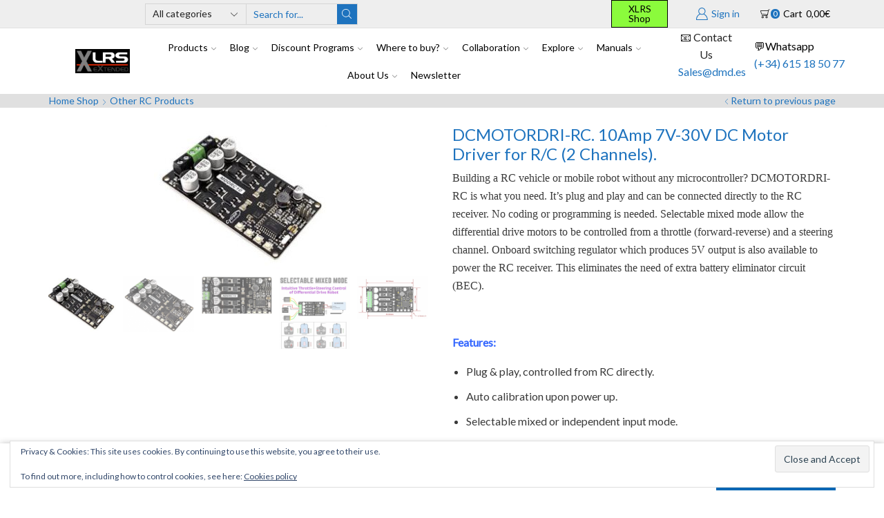

--- FILE ---
content_type: text/html; charset=UTF-8
request_url: https://d3.xlrs.eu/product/dcmotordri-rc-10amp-7v-30v-dc-motor-driver-for-r-c-2-channels/
body_size: 83449
content:

<!DOCTYPE html>
<html lang="en-GB" xmlns="http://www.w3.org/1999/xhtml" prefix="og: http://ogp.me/ns# fb: http://www.facebook.com/2008/fbml" >
<head>
	<meta charset="UTF-8" />
	<meta name="viewport" content="width=device-width, initial-scale=1.0, maximum-scale=1.0, user-scalable=0"/>
	<title>DCMOTORDRI-RC. 10Amp 7V-30V DC Motor Driver for R/C (2 Channels). &#8211; eXtended Long Range System</title>
<meta name='robots' content='max-image-preview:large' />
<!-- Jetpack Site Verification Tags -->
<meta name="google-site-verification" content="uXIyQtEmbFedNwXseTVoXmGJsYlII3jVEF96TQFD8gc" />
<script>window._wca = window._wca || [];</script>
<link rel='dns-prefetch' href='//www.googletagmanager.com' />
<link rel='dns-prefetch' href='//stats.wp.com' />
<link rel="alternate" type="application/rss+xml" title="eXtended Long Range System &raquo; Feed" href="https://d3.xlrs.eu/feed/" />
<link rel="alternate" type="application/rss+xml" title="eXtended Long Range System &raquo; Comments Feed" href="https://d3.xlrs.eu/comments/feed/" />
<style id='wp-img-auto-sizes-contain-inline-css' type='text/css'>
img:is([sizes=auto i],[sizes^="auto," i]){contain-intrinsic-size:3000px 1500px}
/*# sourceURL=wp-img-auto-sizes-contain-inline-css */
</style>
<link rel='stylesheet' id='font-awesome-css' href='https://d3.xlrs.eu/wp-content/plugins/product-of-the-day-for-woocommerce/berocket/assets/css/font-awesome.min.css?ver=6.9' type='text/css' media='all' />
<style id='font-awesome-inline-css' type='text/css'>
[data-font="FontAwesome"]:before {font-family: 'FontAwesome' !important;content: attr(data-icon) !important;speak: none !important;font-weight: normal !important;font-variant: normal !important;text-transform: none !important;line-height: 1 !important;font-style: normal !important;-webkit-font-smoothing: antialiased !important;-moz-osx-font-smoothing: grayscale !important;}
/*# sourceURL=font-awesome-inline-css */
</style>
<link rel='stylesheet' id='berocket_cart_suggestion_slider-css' href='https://d3.xlrs.eu/wp-content/plugins/product-of-the-day-for-woocommerce/css/unslider.css?ver=6.9' type='text/css' media='all' />
<link rel='stylesheet' id='berocket_products_of_day_style-css' href='https://d3.xlrs.eu/wp-content/plugins/product-of-the-day-for-woocommerce/css/frontend.css?ver=3.6.2.1' type='text/css' media='all' />
<style id='wp-emoji-styles-inline-css' type='text/css'>

	img.wp-smiley, img.emoji {
		display: inline !important;
		border: none !important;
		box-shadow: none !important;
		height: 1em !important;
		width: 1em !important;
		margin: 0 0.07em !important;
		vertical-align: -0.1em !important;
		background: none !important;
		padding: 0 !important;
	}
/*# sourceURL=wp-emoji-styles-inline-css */
</style>
<style id='wp-block-library-inline-css' type='text/css'>
:root{--wp-block-synced-color:#7a00df;--wp-block-synced-color--rgb:122,0,223;--wp-bound-block-color:var(--wp-block-synced-color);--wp-editor-canvas-background:#ddd;--wp-admin-theme-color:#007cba;--wp-admin-theme-color--rgb:0,124,186;--wp-admin-theme-color-darker-10:#006ba1;--wp-admin-theme-color-darker-10--rgb:0,107,160.5;--wp-admin-theme-color-darker-20:#005a87;--wp-admin-theme-color-darker-20--rgb:0,90,135;--wp-admin-border-width-focus:2px}@media (min-resolution:192dpi){:root{--wp-admin-border-width-focus:1.5px}}.wp-element-button{cursor:pointer}:root .has-very-light-gray-background-color{background-color:#eee}:root .has-very-dark-gray-background-color{background-color:#313131}:root .has-very-light-gray-color{color:#eee}:root .has-very-dark-gray-color{color:#313131}:root .has-vivid-green-cyan-to-vivid-cyan-blue-gradient-background{background:linear-gradient(135deg,#00d084,#0693e3)}:root .has-purple-crush-gradient-background{background:linear-gradient(135deg,#34e2e4,#4721fb 50%,#ab1dfe)}:root .has-hazy-dawn-gradient-background{background:linear-gradient(135deg,#faaca8,#dad0ec)}:root .has-subdued-olive-gradient-background{background:linear-gradient(135deg,#fafae1,#67a671)}:root .has-atomic-cream-gradient-background{background:linear-gradient(135deg,#fdd79a,#004a59)}:root .has-nightshade-gradient-background{background:linear-gradient(135deg,#330968,#31cdcf)}:root .has-midnight-gradient-background{background:linear-gradient(135deg,#020381,#2874fc)}:root{--wp--preset--font-size--normal:16px;--wp--preset--font-size--huge:42px}.has-regular-font-size{font-size:1em}.has-larger-font-size{font-size:2.625em}.has-normal-font-size{font-size:var(--wp--preset--font-size--normal)}.has-huge-font-size{font-size:var(--wp--preset--font-size--huge)}.has-text-align-center{text-align:center}.has-text-align-left{text-align:left}.has-text-align-right{text-align:right}.has-fit-text{white-space:nowrap!important}#end-resizable-editor-section{display:none}.aligncenter{clear:both}.items-justified-left{justify-content:flex-start}.items-justified-center{justify-content:center}.items-justified-right{justify-content:flex-end}.items-justified-space-between{justify-content:space-between}.screen-reader-text{border:0;clip-path:inset(50%);height:1px;margin:-1px;overflow:hidden;padding:0;position:absolute;width:1px;word-wrap:normal!important}.screen-reader-text:focus{background-color:#ddd;clip-path:none;color:#444;display:block;font-size:1em;height:auto;left:5px;line-height:normal;padding:15px 23px 14px;text-decoration:none;top:5px;width:auto;z-index:100000}html :where(.has-border-color){border-style:solid}html :where([style*=border-top-color]){border-top-style:solid}html :where([style*=border-right-color]){border-right-style:solid}html :where([style*=border-bottom-color]){border-bottom-style:solid}html :where([style*=border-left-color]){border-left-style:solid}html :where([style*=border-width]){border-style:solid}html :where([style*=border-top-width]){border-top-style:solid}html :where([style*=border-right-width]){border-right-style:solid}html :where([style*=border-bottom-width]){border-bottom-style:solid}html :where([style*=border-left-width]){border-left-style:solid}html :where(img[class*=wp-image-]){height:auto;max-width:100%}:where(figure){margin:0 0 1em}html :where(.is-position-sticky){--wp-admin--admin-bar--position-offset:var(--wp-admin--admin-bar--height,0px)}@media screen and (max-width:600px){html :where(.is-position-sticky){--wp-admin--admin-bar--position-offset:0px}}

/*# sourceURL=wp-block-library-inline-css */
</style><style id='global-styles-inline-css' type='text/css'>
:root{--wp--preset--aspect-ratio--square: 1;--wp--preset--aspect-ratio--4-3: 4/3;--wp--preset--aspect-ratio--3-4: 3/4;--wp--preset--aspect-ratio--3-2: 3/2;--wp--preset--aspect-ratio--2-3: 2/3;--wp--preset--aspect-ratio--16-9: 16/9;--wp--preset--aspect-ratio--9-16: 9/16;--wp--preset--color--black: #000000;--wp--preset--color--cyan-bluish-gray: #abb8c3;--wp--preset--color--white: #ffffff;--wp--preset--color--pale-pink: #f78da7;--wp--preset--color--vivid-red: #cf2e2e;--wp--preset--color--luminous-vivid-orange: #ff6900;--wp--preset--color--luminous-vivid-amber: #fcb900;--wp--preset--color--light-green-cyan: #7bdcb5;--wp--preset--color--vivid-green-cyan: #00d084;--wp--preset--color--pale-cyan-blue: #8ed1fc;--wp--preset--color--vivid-cyan-blue: #0693e3;--wp--preset--color--vivid-purple: #9b51e0;--wp--preset--gradient--vivid-cyan-blue-to-vivid-purple: linear-gradient(135deg,rgb(6,147,227) 0%,rgb(155,81,224) 100%);--wp--preset--gradient--light-green-cyan-to-vivid-green-cyan: linear-gradient(135deg,rgb(122,220,180) 0%,rgb(0,208,130) 100%);--wp--preset--gradient--luminous-vivid-amber-to-luminous-vivid-orange: linear-gradient(135deg,rgb(252,185,0) 0%,rgb(255,105,0) 100%);--wp--preset--gradient--luminous-vivid-orange-to-vivid-red: linear-gradient(135deg,rgb(255,105,0) 0%,rgb(207,46,46) 100%);--wp--preset--gradient--very-light-gray-to-cyan-bluish-gray: linear-gradient(135deg,rgb(238,238,238) 0%,rgb(169,184,195) 100%);--wp--preset--gradient--cool-to-warm-spectrum: linear-gradient(135deg,rgb(74,234,220) 0%,rgb(151,120,209) 20%,rgb(207,42,186) 40%,rgb(238,44,130) 60%,rgb(251,105,98) 80%,rgb(254,248,76) 100%);--wp--preset--gradient--blush-light-purple: linear-gradient(135deg,rgb(255,206,236) 0%,rgb(152,150,240) 100%);--wp--preset--gradient--blush-bordeaux: linear-gradient(135deg,rgb(254,205,165) 0%,rgb(254,45,45) 50%,rgb(107,0,62) 100%);--wp--preset--gradient--luminous-dusk: linear-gradient(135deg,rgb(255,203,112) 0%,rgb(199,81,192) 50%,rgb(65,88,208) 100%);--wp--preset--gradient--pale-ocean: linear-gradient(135deg,rgb(255,245,203) 0%,rgb(182,227,212) 50%,rgb(51,167,181) 100%);--wp--preset--gradient--electric-grass: linear-gradient(135deg,rgb(202,248,128) 0%,rgb(113,206,126) 100%);--wp--preset--gradient--midnight: linear-gradient(135deg,rgb(2,3,129) 0%,rgb(40,116,252) 100%);--wp--preset--font-size--small: 13px;--wp--preset--font-size--medium: 20px;--wp--preset--font-size--large: 36px;--wp--preset--font-size--x-large: 42px;--wp--preset--spacing--20: 0.44rem;--wp--preset--spacing--30: 0.67rem;--wp--preset--spacing--40: 1rem;--wp--preset--spacing--50: 1.5rem;--wp--preset--spacing--60: 2.25rem;--wp--preset--spacing--70: 3.38rem;--wp--preset--spacing--80: 5.06rem;--wp--preset--shadow--natural: 6px 6px 9px rgba(0, 0, 0, 0.2);--wp--preset--shadow--deep: 12px 12px 50px rgba(0, 0, 0, 0.4);--wp--preset--shadow--sharp: 6px 6px 0px rgba(0, 0, 0, 0.2);--wp--preset--shadow--outlined: 6px 6px 0px -3px rgb(255, 255, 255), 6px 6px rgb(0, 0, 0);--wp--preset--shadow--crisp: 6px 6px 0px rgb(0, 0, 0);}:where(.is-layout-flex){gap: 0.5em;}:where(.is-layout-grid){gap: 0.5em;}body .is-layout-flex{display: flex;}.is-layout-flex{flex-wrap: wrap;align-items: center;}.is-layout-flex > :is(*, div){margin: 0;}body .is-layout-grid{display: grid;}.is-layout-grid > :is(*, div){margin: 0;}:where(.wp-block-columns.is-layout-flex){gap: 2em;}:where(.wp-block-columns.is-layout-grid){gap: 2em;}:where(.wp-block-post-template.is-layout-flex){gap: 1.25em;}:where(.wp-block-post-template.is-layout-grid){gap: 1.25em;}.has-black-color{color: var(--wp--preset--color--black) !important;}.has-cyan-bluish-gray-color{color: var(--wp--preset--color--cyan-bluish-gray) !important;}.has-white-color{color: var(--wp--preset--color--white) !important;}.has-pale-pink-color{color: var(--wp--preset--color--pale-pink) !important;}.has-vivid-red-color{color: var(--wp--preset--color--vivid-red) !important;}.has-luminous-vivid-orange-color{color: var(--wp--preset--color--luminous-vivid-orange) !important;}.has-luminous-vivid-amber-color{color: var(--wp--preset--color--luminous-vivid-amber) !important;}.has-light-green-cyan-color{color: var(--wp--preset--color--light-green-cyan) !important;}.has-vivid-green-cyan-color{color: var(--wp--preset--color--vivid-green-cyan) !important;}.has-pale-cyan-blue-color{color: var(--wp--preset--color--pale-cyan-blue) !important;}.has-vivid-cyan-blue-color{color: var(--wp--preset--color--vivid-cyan-blue) !important;}.has-vivid-purple-color{color: var(--wp--preset--color--vivid-purple) !important;}.has-black-background-color{background-color: var(--wp--preset--color--black) !important;}.has-cyan-bluish-gray-background-color{background-color: var(--wp--preset--color--cyan-bluish-gray) !important;}.has-white-background-color{background-color: var(--wp--preset--color--white) !important;}.has-pale-pink-background-color{background-color: var(--wp--preset--color--pale-pink) !important;}.has-vivid-red-background-color{background-color: var(--wp--preset--color--vivid-red) !important;}.has-luminous-vivid-orange-background-color{background-color: var(--wp--preset--color--luminous-vivid-orange) !important;}.has-luminous-vivid-amber-background-color{background-color: var(--wp--preset--color--luminous-vivid-amber) !important;}.has-light-green-cyan-background-color{background-color: var(--wp--preset--color--light-green-cyan) !important;}.has-vivid-green-cyan-background-color{background-color: var(--wp--preset--color--vivid-green-cyan) !important;}.has-pale-cyan-blue-background-color{background-color: var(--wp--preset--color--pale-cyan-blue) !important;}.has-vivid-cyan-blue-background-color{background-color: var(--wp--preset--color--vivid-cyan-blue) !important;}.has-vivid-purple-background-color{background-color: var(--wp--preset--color--vivid-purple) !important;}.has-black-border-color{border-color: var(--wp--preset--color--black) !important;}.has-cyan-bluish-gray-border-color{border-color: var(--wp--preset--color--cyan-bluish-gray) !important;}.has-white-border-color{border-color: var(--wp--preset--color--white) !important;}.has-pale-pink-border-color{border-color: var(--wp--preset--color--pale-pink) !important;}.has-vivid-red-border-color{border-color: var(--wp--preset--color--vivid-red) !important;}.has-luminous-vivid-orange-border-color{border-color: var(--wp--preset--color--luminous-vivid-orange) !important;}.has-luminous-vivid-amber-border-color{border-color: var(--wp--preset--color--luminous-vivid-amber) !important;}.has-light-green-cyan-border-color{border-color: var(--wp--preset--color--light-green-cyan) !important;}.has-vivid-green-cyan-border-color{border-color: var(--wp--preset--color--vivid-green-cyan) !important;}.has-pale-cyan-blue-border-color{border-color: var(--wp--preset--color--pale-cyan-blue) !important;}.has-vivid-cyan-blue-border-color{border-color: var(--wp--preset--color--vivid-cyan-blue) !important;}.has-vivid-purple-border-color{border-color: var(--wp--preset--color--vivid-purple) !important;}.has-vivid-cyan-blue-to-vivid-purple-gradient-background{background: var(--wp--preset--gradient--vivid-cyan-blue-to-vivid-purple) !important;}.has-light-green-cyan-to-vivid-green-cyan-gradient-background{background: var(--wp--preset--gradient--light-green-cyan-to-vivid-green-cyan) !important;}.has-luminous-vivid-amber-to-luminous-vivid-orange-gradient-background{background: var(--wp--preset--gradient--luminous-vivid-amber-to-luminous-vivid-orange) !important;}.has-luminous-vivid-orange-to-vivid-red-gradient-background{background: var(--wp--preset--gradient--luminous-vivid-orange-to-vivid-red) !important;}.has-very-light-gray-to-cyan-bluish-gray-gradient-background{background: var(--wp--preset--gradient--very-light-gray-to-cyan-bluish-gray) !important;}.has-cool-to-warm-spectrum-gradient-background{background: var(--wp--preset--gradient--cool-to-warm-spectrum) !important;}.has-blush-light-purple-gradient-background{background: var(--wp--preset--gradient--blush-light-purple) !important;}.has-blush-bordeaux-gradient-background{background: var(--wp--preset--gradient--blush-bordeaux) !important;}.has-luminous-dusk-gradient-background{background: var(--wp--preset--gradient--luminous-dusk) !important;}.has-pale-ocean-gradient-background{background: var(--wp--preset--gradient--pale-ocean) !important;}.has-electric-grass-gradient-background{background: var(--wp--preset--gradient--electric-grass) !important;}.has-midnight-gradient-background{background: var(--wp--preset--gradient--midnight) !important;}.has-small-font-size{font-size: var(--wp--preset--font-size--small) !important;}.has-medium-font-size{font-size: var(--wp--preset--font-size--medium) !important;}.has-large-font-size{font-size: var(--wp--preset--font-size--large) !important;}.has-x-large-font-size{font-size: var(--wp--preset--font-size--x-large) !important;}
/*# sourceURL=global-styles-inline-css */
</style>

<style id='classic-theme-styles-inline-css' type='text/css'>
/*! This file is auto-generated */
.wp-block-button__link{color:#fff;background-color:#32373c;border-radius:9999px;box-shadow:none;text-decoration:none;padding:calc(.667em + 2px) calc(1.333em + 2px);font-size:1.125em}.wp-block-file__button{background:#32373c;color:#fff;text-decoration:none}
/*# sourceURL=/wp-includes/css/classic-themes.min.css */
</style>
<link rel='stylesheet' id='min-and-max-quantity-for-woocommerce-css' href='https://d3.xlrs.eu/wp-content/plugins/min-and-max-quantity-for-woocommerce/public/css/mmqw-for-woocommerce-public.css?ver=2.1.0' type='text/css' media='all' />
<link rel='stylesheet' id='follow-up-emails-css' href='https://d3.xlrs.eu/wp-content/plugins/woocommerce-follow-up-emails/templates/followups.css?ver=4.9.51' type='text/css' media='all' />
<style id='woocommerce-inline-inline-css' type='text/css'>
.woocommerce form .form-row .required { visibility: visible; }
/*# sourceURL=woocommerce-inline-inline-css */
</style>
<link rel='stylesheet' id='etheme-parent-style-css' href='https://d3.xlrs.eu/wp-content/themes/xstore/xstore.min.css?ver=1.0' type='text/css' media='all' />
<link rel='stylesheet' id='child-style-css' href='https://d3.xlrs.eu/wp-content/themes/xstore-child/style.css?ver=1.0' type='text/css' media='all' />
<link rel='stylesheet' id='yith_ywraq_frontend-css' href='https://d3.xlrs.eu/wp-content/plugins/yith-woocommerce-request-a-quote-premium/assets/css/ywraq-frontend.css?ver=4.21.0' type='text/css' media='all' />
<style id='yith_ywraq_frontend-inline-css' type='text/css'>
:root {
		--ywraq_layout_button_bg_color: #0066b4;
		--ywraq_layout_button_bg_color_hover: rgb(4,74,128);
		--ywraq_layout_button_border_color: #0066b4;
		--ywraq_layout_button_border_color_hover: rgb(4,74,128);
		--ywraq_layout_button_color: #ffffff;
		--ywraq_layout_button_color_hover: #ffffff;
		
		--ywraq_checkout_button_bg_color: #0066b4;
		--ywraq_checkout_button_bg_color_hover: #044a80;
		--ywraq_checkout_button_border_color: #0066b4;
		--ywraq_checkout_button_border_color_hover: #044a80;
		--ywraq_checkout_button_color: #ffffff;
		--ywraq_checkout_button_color_hover: #ffffff;
		
		--ywraq_accept_button_bg_color: #0066b4;
		--ywraq_accept_button_bg_color_hover: #044a80;
		--ywraq_accept_button_border_color: #0066b4;
		--ywraq_accept_button_border_color_hover: #044a80;
		--ywraq_accept_button_color: #ffffff;
		--ywraq_accept_button_color_hover: #ffffff;
		
		--ywraq_reject_button_bg_color: transparent;
		--ywraq_reject_button_bg_color_hover: #CC2B2B;
		--ywraq_reject_button_border_color: #CC2B2B;
		--ywraq_reject_button_border_color_hover: #CC2B2B;
		--ywraq_reject_button_color: #CC2B2B;
		--ywraq_reject_button_color_hover: #ffffff;
		}		
.woocommerce.single-product button.single_add_to_cart_button.button {margin-right: 5px;}
	.woocommerce.single-product .product .yith-ywraq-add-to-quote {display: inline-block; vertical-align: middle;margin-top: 5px;}
	
.cart button.single_add_to_cart_button, .cart a.single_add_to_cart_button{
	                 display:none!important;
	                }
/*# sourceURL=yith_ywraq_frontend-inline-css */
</style>
<link rel='stylesheet' id='select2-css' href='https://d3.xlrs.eu/wp-content/plugins/woocommerce/assets/css/select2.css?ver=10.4.3' type='text/css' media='all' />
<link rel='stylesheet' id='ywraq-default-form-css' href='https://d3.xlrs.eu/wp-content/plugins/yith-woocommerce-request-a-quote-premium/assets/css/ywraq-default-form.css?ver=4.21.0' type='text/css' media='all' />
<link rel='stylesheet' id='etheme-swatches-style-css' href='https://d3.xlrs.eu/wp-content/themes/xstore/css/swatches.min.css?ver=1.0' type='text/css' media='all' />
<link rel='stylesheet' id='etheme-wpb-style-css' href='https://d3.xlrs.eu/wp-content/themes/xstore/css/wpb.min.css?ver=1.0' type='text/css' media='all' />
<link rel='stylesheet' id='js_composer_front-css' href='https://d3.xlrs.eu/wp-content/plugins/js_composer/assets/css/js_composer.min.css?ver=8.2' type='text/css' media='all' />
<link rel='stylesheet' id='etheme-breadcrumbs-css' href='https://d3.xlrs.eu/wp-content/themes/xstore/css/modules/breadcrumbs.min.css?ver=1.0' type='text/css' media='all' />
<link rel='stylesheet' id='etheme-mobile-panel-css' href='https://d3.xlrs.eu/wp-content/themes/xstore/css/modules/layout/mobile-panel.min.css?ver=1.0' type='text/css' media='all' />
<link rel='stylesheet' id='etheme-woocommerce-css' href='https://d3.xlrs.eu/wp-content/themes/xstore/css/modules/woocommerce/global.min.css?ver=1.0' type='text/css' media='all' />
<link rel='stylesheet' id='etheme-woocommerce-archive-css' href='https://d3.xlrs.eu/wp-content/themes/xstore/css/modules/woocommerce/archive.min.css?ver=1.0' type='text/css' media='all' />
<link rel='stylesheet' id='etheme-single-product-css' href='https://d3.xlrs.eu/wp-content/themes/xstore/css/modules/woocommerce/single-product/single-product.min.css?ver=1.0' type='text/css' media='all' />
<link rel='stylesheet' id='etheme-single-product-elements-css' href='https://d3.xlrs.eu/wp-content/themes/xstore/css/modules/woocommerce/single-product/single-product-elements.min.css?ver=1.0' type='text/css' media='all' />
<link rel='stylesheet' id='etheme-single-product-sticky-cart-css' href='https://d3.xlrs.eu/wp-content/themes/xstore/css/modules/woocommerce/single-product/sticky-cart.min.css?ver=1.0' type='text/css' media='all' />
<link rel='stylesheet' id='etheme-star-rating-css' href='https://d3.xlrs.eu/wp-content/themes/xstore/css/modules/star-rating.min.css?ver=1.0' type='text/css' media='all' />
<link rel='stylesheet' id='etheme-comments-css' href='https://d3.xlrs.eu/wp-content/themes/xstore/css/modules/comments.min.css?ver=1.0' type='text/css' media='all' />
<link rel='stylesheet' id='etheme-single-post-meta-css' href='https://d3.xlrs.eu/wp-content/themes/xstore/css/modules/blog/single-post/meta.min.css?ver=1.0' type='text/css' media='all' />
<link rel='stylesheet' id='etheme-contact-forms-css' href='https://d3.xlrs.eu/wp-content/themes/xstore/css/modules/contact-forms.min.css?ver=1.0' type='text/css' media='all' />
<style id='xstore-icons-font-inline-css' type='text/css'>
@font-face {
				  font-family: 'xstore-icons';
				  src:
				    url('https://d3.xlrs.eu/wp-content/themes/xstore/fonts/xstore-icons-light.ttf') format('truetype'),
				    url('https://d3.xlrs.eu/wp-content/themes/xstore/fonts/xstore-icons-light.woff2') format('woff2'),
				    url('https://d3.xlrs.eu/wp-content/themes/xstore/fonts/xstore-icons-light.woff') format('woff'),
				    url('https://d3.xlrs.eu/wp-content/themes/xstore/fonts/xstore-icons-light.svg#xstore-icons') format('svg');
				  font-weight: normal;
				  font-style: normal;
				  font-display: swap;
				}
/*# sourceURL=xstore-icons-font-inline-css */
</style>
<link rel='stylesheet' id='etheme-header-search-css' href='https://d3.xlrs.eu/wp-content/themes/xstore/css/modules/layout/header/parts/search.min.css?ver=1.0' type='text/css' media='all' />
<link rel='stylesheet' id='etheme-header-menu-css' href='https://d3.xlrs.eu/wp-content/themes/xstore/css/modules/layout/header/parts/menu.min.css?ver=1.0' type='text/css' media='all' />
<link rel='stylesheet' id='xstore-kirki-styles-css' href='https://d3.xlrs.eu/wp-content/uploads/xstore/kirki-styles.css?ver=1767797911559' type='text/css' media='all' />
<script type="text/javascript" id="woocommerce-google-analytics-integration-gtag-js-after">
/* <![CDATA[ */
/* Google Analytics for WooCommerce (gtag.js) */
					window.dataLayer = window.dataLayer || [];
					function gtag(){dataLayer.push(arguments);}
					// Set up default consent state.
					for ( const mode of [{"analytics_storage":"denied","ad_storage":"denied","ad_user_data":"denied","ad_personalization":"denied","region":["AT","BE","BG","HR","CY","CZ","DK","EE","FI","FR","DE","GR","HU","IS","IE","IT","LV","LI","LT","LU","MT","NL","NO","PL","PT","RO","SK","SI","ES","SE","GB","CH"]}] || [] ) {
						gtag( "consent", "default", { "wait_for_update": 500, ...mode } );
					}
					gtag("js", new Date());
					gtag("set", "developer_id.dOGY3NW", true);
					gtag("config", "G-S3Z0PM6GQ3", {"track_404":true,"allow_google_signals":true,"logged_in":false,"linker":{"domains":[],"allow_incoming":false},"custom_map":{"dimension1":"logged_in"}});
//# sourceURL=woocommerce-google-analytics-integration-gtag-js-after
/* ]]> */
</script>
<script type="text/javascript" src="https://d3.xlrs.eu/wp-includes/js/jquery/jquery.min.js?ver=3.7.1" id="jquery-core-js"></script>
<script type="text/javascript" src="https://d3.xlrs.eu/wp-includes/js/jquery/jquery-migrate.min.js?ver=3.4.1" id="jquery-migrate-js"></script>
<script type="text/javascript" src="https://d3.xlrs.eu/wp-content/plugins/product-of-the-day-for-woocommerce/js/unslider-min.js?ver=6.9" id="berocket_cart_suggestion_slider_js-js"></script>
<script type="text/javascript" id="berocket_products_of_day_main-js-extra">
/* <![CDATA[ */
var the_products_of_day_js_data = {"script":{"js_page_load":""}};
//# sourceURL=berocket_products_of_day_main-js-extra
/* ]]> */
</script>
<script type="text/javascript" src="https://d3.xlrs.eu/wp-content/plugins/product-of-the-day-for-woocommerce/js/frontend.js?ver=3.6.2.1" id="berocket_products_of_day_main-js"></script>
<script type="text/javascript" id="min-and-max-quantity-for-woocommerce-js-extra">
/* <![CDATA[ */
var mmqw_plugin_vars = {"one_quantity":"Quantity: "};
//# sourceURL=min-and-max-quantity-for-woocommerce-js-extra
/* ]]> */
</script>
<script type="text/javascript" src="https://d3.xlrs.eu/wp-content/plugins/min-and-max-quantity-for-woocommerce/public/js/mmqw-for-woocommerce-public.js?ver=2.1.0" id="min-and-max-quantity-for-woocommerce-js"></script>
<script type="text/javascript" id="fue-account-subscriptions-js-extra">
/* <![CDATA[ */
var FUE = {"ajaxurl":"https://d3.xlrs.eu/wp-admin/admin-ajax.php","ajax_loader":"https://d3.xlrs.eu/wp-content/plugins/woocommerce-follow-up-emails/templates/images/ajax-loader.gif"};
//# sourceURL=fue-account-subscriptions-js-extra
/* ]]> */
</script>
<script type="text/javascript" src="https://d3.xlrs.eu/wp-content/plugins/woocommerce-follow-up-emails/templates/js/fue-account-subscriptions.js?ver=4.9.51" id="fue-account-subscriptions-js"></script>
<script type="text/javascript" src="https://d3.xlrs.eu/wp-content/plugins/woocommerce/assets/js/jquery-blockui/jquery.blockUI.min.js?ver=2.7.0-wc.10.4.3" id="wc-jquery-blockui-js" data-wp-strategy="defer"></script>
<script type="text/javascript" id="wc-add-to-cart-js-extra">
/* <![CDATA[ */
var wc_add_to_cart_params = {"ajax_url":"/wp-admin/admin-ajax.php","wc_ajax_url":"/?wc-ajax=%%endpoint%%","i18n_view_cart":"View basket","cart_url":"https://d3.xlrs.eu/cart/","is_cart":"","cart_redirect_after_add":"no"};
//# sourceURL=wc-add-to-cart-js-extra
/* ]]> */
</script>
<script type="text/javascript" src="https://d3.xlrs.eu/wp-content/plugins/woocommerce/assets/js/frontend/add-to-cart.min.js?ver=10.4.3" id="wc-add-to-cart-js" data-wp-strategy="defer"></script>
<script type="text/javascript" src="https://d3.xlrs.eu/wp-content/plugins/woocommerce/assets/js/zoom/jquery.zoom.min.js?ver=1.7.21-wc.10.4.3" id="wc-zoom-js" defer="defer" data-wp-strategy="defer"></script>
<script type="text/javascript" id="wc-single-product-js-extra">
/* <![CDATA[ */
var wc_single_product_params = {"i18n_required_rating_text":"Please select a rating","i18n_rating_options":["1 of 5 stars","2 of 5 stars","3 of 5 stars","4 of 5 stars","5 of 5 stars"],"i18n_product_gallery_trigger_text":"View full-screen image gallery","review_rating_required":"yes","flexslider":{"rtl":false,"animation":"slide","smoothHeight":true,"directionNav":false,"controlNav":"thumbnails","slideshow":false,"animationSpeed":500,"animationLoop":false,"allowOneSlide":false},"zoom_enabled":"1","zoom_options":[],"photoswipe_enabled":"","photoswipe_options":{"shareEl":false,"closeOnScroll":false,"history":false,"hideAnimationDuration":0,"showAnimationDuration":0},"flexslider_enabled":""};
//# sourceURL=wc-single-product-js-extra
/* ]]> */
</script>
<script type="text/javascript" src="https://d3.xlrs.eu/wp-content/plugins/woocommerce/assets/js/frontend/single-product.min.js?ver=10.4.3" id="wc-single-product-js" defer="defer" data-wp-strategy="defer"></script>
<script type="text/javascript" src="https://d3.xlrs.eu/wp-content/plugins/woocommerce/assets/js/js-cookie/js.cookie.min.js?ver=2.1.4-wc.10.4.3" id="wc-js-cookie-js" defer="defer" data-wp-strategy="defer"></script>
<script type="text/javascript" id="woocommerce-js-extra">
/* <![CDATA[ */
var woocommerce_params = {"ajax_url":"/wp-admin/admin-ajax.php","wc_ajax_url":"/?wc-ajax=%%endpoint%%","i18n_password_show":"Show password","i18n_password_hide":"Hide password"};
//# sourceURL=woocommerce-js-extra
/* ]]> */
</script>
<script type="text/javascript" src="https://d3.xlrs.eu/wp-content/plugins/woocommerce/assets/js/frontend/woocommerce.min.js?ver=10.4.3" id="woocommerce-js" defer="defer" data-wp-strategy="defer"></script>
<script type="text/javascript" src="https://d3.xlrs.eu/wp-content/plugins/js_composer/assets/js/vendors/woocommerce-add-to-cart.js?ver=8.2" id="vc_woocommerce-add-to-cart-js-js"></script>
<script type="text/javascript" src="https://stats.wp.com/s-202604.js" id="woocommerce-analytics-js" defer="defer" data-wp-strategy="defer"></script>
<script type="text/javascript" src="https://d3.xlrs.eu/wp-content/plugins/woocommerce/assets/js/selectWoo/selectWoo.full.min.js?ver=1.0.9-wc.10.4.3" id="selectWoo-js" defer="defer" data-wp-strategy="defer"></script>
<script type="text/javascript" id="wc-country-select-js-extra">
/* <![CDATA[ */
var wc_country_select_params = {"countries":"{\"AF\":[],\"AL\":{\"AL-01\":\"Berat\",\"AL-09\":\"Dib\\u00ebr\",\"AL-02\":\"Durr\\u00ebs\",\"AL-03\":\"Elbasan\",\"AL-04\":\"Fier\",\"AL-05\":\"Gjirokast\\u00ebr\",\"AL-06\":\"Kor\\u00e7\\u00eb\",\"AL-07\":\"Kuk\\u00ebs\",\"AL-08\":\"Lezh\\u00eb\",\"AL-10\":\"Shkod\\u00ebr\",\"AL-11\":\"Tirana\",\"AL-12\":\"Vlor\\u00eb\"},\"AO\":{\"BGO\":\"Bengo\",\"BLU\":\"Benguela\",\"BIE\":\"Bi\\u00e9\",\"CAB\":\"Cabinda\",\"CNN\":\"Cunene\",\"HUA\":\"Huambo\",\"HUI\":\"Hu\\u00edla\",\"CCU\":\"Kuando Kubango\",\"CNO\":\"Kwanza-Norte\",\"CUS\":\"Kwanza-Sul\",\"LUA\":\"Luanda\",\"LNO\":\"Lunda-Norte\",\"LSU\":\"Lunda-Sul\",\"MAL\":\"Malanje\",\"MOX\":\"Moxico\",\"NAM\":\"Namibe\",\"UIG\":\"U\\u00edge\",\"ZAI\":\"Zaire\"},\"AR\":{\"C\":\"Ciudad Aut\\u00f3noma de Buenos Aires\",\"B\":\"Buenos Aires\",\"K\":\"Catamarca\",\"H\":\"Chaco\",\"U\":\"Chubut\",\"X\":\"C\\u00f3rdoba\",\"W\":\"Corrientes\",\"E\":\"Entre R\\u00edos\",\"P\":\"Formosa\",\"Y\":\"Jujuy\",\"L\":\"La Pampa\",\"F\":\"La Rioja\",\"M\":\"Mendoza\",\"N\":\"Misiones\",\"Q\":\"Neuqu\\u00e9n\",\"R\":\"R\\u00edo Negro\",\"A\":\"Salta\",\"J\":\"San Juan\",\"D\":\"San Luis\",\"Z\":\"Santa Cruz\",\"S\":\"Santa Fe\",\"G\":\"Santiago del Estero\",\"V\":\"Tierra del Fuego\",\"T\":\"Tucum\\u00e1n\"},\"AT\":[],\"AU\":{\"ACT\":\"Australian Capital Territory\",\"NSW\":\"New South Wales\",\"NT\":\"Northern Territory\",\"QLD\":\"Queensland\",\"SA\":\"South Australia\",\"TAS\":\"Tasmania\",\"VIC\":\"Victoria\",\"WA\":\"Western Australia\"},\"AX\":[],\"BD\":{\"BD-05\":\"Bagerhat\",\"BD-01\":\"Bandarban\",\"BD-02\":\"Barguna\",\"BD-06\":\"Barishal\",\"BD-07\":\"Bhola\",\"BD-03\":\"Bogura\",\"BD-04\":\"Brahmanbaria\",\"BD-09\":\"Chandpur\",\"BD-10\":\"Chattogram\",\"BD-12\":\"Chuadanga\",\"BD-11\":\"Cox's Bazar\",\"BD-08\":\"Cumilla\",\"BD-13\":\"Dhaka\",\"BD-14\":\"Dinajpur\",\"BD-15\":\"Faridpur \",\"BD-16\":\"Feni\",\"BD-19\":\"Gaibandha\",\"BD-18\":\"Gazipur\",\"BD-17\":\"Gopalganj\",\"BD-20\":\"Habiganj\",\"BD-21\":\"Jamalpur\",\"BD-22\":\"Jashore\",\"BD-25\":\"Jhalokati\",\"BD-23\":\"Jhenaidah\",\"BD-24\":\"Joypurhat\",\"BD-29\":\"Khagrachhari\",\"BD-27\":\"Khulna\",\"BD-26\":\"Kishoreganj\",\"BD-28\":\"Kurigram\",\"BD-30\":\"Kushtia\",\"BD-31\":\"Lakshmipur\",\"BD-32\":\"Lalmonirhat\",\"BD-36\":\"Madaripur\",\"BD-37\":\"Magura\",\"BD-33\":\"Manikganj \",\"BD-39\":\"Meherpur\",\"BD-38\":\"Moulvibazar\",\"BD-35\":\"Munshiganj\",\"BD-34\":\"Mymensingh\",\"BD-48\":\"Naogaon\",\"BD-43\":\"Narail\",\"BD-40\":\"Narayanganj\",\"BD-42\":\"Narsingdi\",\"BD-44\":\"Natore\",\"BD-45\":\"Nawabganj\",\"BD-41\":\"Netrakona\",\"BD-46\":\"Nilphamari\",\"BD-47\":\"Noakhali\",\"BD-49\":\"Pabna\",\"BD-52\":\"Panchagarh\",\"BD-51\":\"Patuakhali\",\"BD-50\":\"Pirojpur\",\"BD-53\":\"Rajbari\",\"BD-54\":\"Rajshahi\",\"BD-56\":\"Rangamati\",\"BD-55\":\"Rangpur\",\"BD-58\":\"Satkhira\",\"BD-62\":\"Shariatpur\",\"BD-57\":\"Sherpur\",\"BD-59\":\"Sirajganj\",\"BD-61\":\"Sunamganj\",\"BD-60\":\"Sylhet\",\"BD-63\":\"Tangail\",\"BD-64\":\"Thakurgaon\"},\"BE\":[],\"BG\":{\"BG-01\":\"Blagoevgrad\",\"BG-02\":\"Burgas\",\"BG-08\":\"Dobrich\",\"BG-07\":\"Gabrovo\",\"BG-26\":\"Haskovo\",\"BG-09\":\"Kardzhali\",\"BG-10\":\"Kyustendil\",\"BG-11\":\"Lovech\",\"BG-12\":\"Montana\",\"BG-13\":\"Pazardzhik\",\"BG-14\":\"Pernik\",\"BG-15\":\"Pleven\",\"BG-16\":\"Plovdiv\",\"BG-17\":\"Razgrad\",\"BG-18\":\"Ruse\",\"BG-27\":\"Shumen\",\"BG-19\":\"Silistra\",\"BG-20\":\"Sliven\",\"BG-21\":\"Smolyan\",\"BG-23\":\"Sofia District\",\"BG-22\":\"Sofia\",\"BG-24\":\"Stara Zagora\",\"BG-25\":\"Targovishte\",\"BG-03\":\"Varna\",\"BG-04\":\"Veliko Tarnovo\",\"BG-05\":\"Vidin\",\"BG-06\":\"Vratsa\",\"BG-28\":\"Yambol\"},\"BH\":[],\"BI\":[],\"BJ\":{\"AL\":\"Alibori\",\"AK\":\"Atakora\",\"AQ\":\"Atlantique\",\"BO\":\"Borgou\",\"CO\":\"Collines\",\"KO\":\"Kouffo\",\"DO\":\"Donga\",\"LI\":\"Littoral\",\"MO\":\"Mono\",\"OU\":\"Ou\\u00e9m\\u00e9\",\"PL\":\"Plateau\",\"ZO\":\"Zou\"},\"BO\":{\"BO-B\":\"Beni\",\"BO-H\":\"Chuquisaca\",\"BO-C\":\"Cochabamba\",\"BO-L\":\"La Paz\",\"BO-O\":\"Oruro\",\"BO-N\":\"Pando\",\"BO-P\":\"Potos\\u00ed\",\"BO-S\":\"Santa Cruz\",\"BO-T\":\"Tarija\"},\"BR\":{\"AC\":\"Acre\",\"AL\":\"Alagoas\",\"AP\":\"Amap\\u00e1\",\"AM\":\"Amazonas\",\"BA\":\"Bahia\",\"CE\":\"Cear\\u00e1\",\"DF\":\"Distrito Federal\",\"ES\":\"Esp\\u00edrito Santo\",\"GO\":\"Goi\\u00e1s\",\"MA\":\"Maranh\\u00e3o\",\"MT\":\"Mato Grosso\",\"MS\":\"Mato Grosso do Sul\",\"MG\":\"Minas Gerais\",\"PA\":\"Par\\u00e1\",\"PB\":\"Para\\u00edba\",\"PR\":\"Paran\\u00e1\",\"PE\":\"Pernambuco\",\"PI\":\"Piau\\u00ed\",\"RJ\":\"Rio de Janeiro\",\"RN\":\"Rio Grande do Norte\",\"RS\":\"Rio Grande do Sul\",\"RO\":\"Rond\\u00f4nia\",\"RR\":\"Roraima\",\"SC\":\"Santa Catarina\",\"SP\":\"S\\u00e3o Paulo\",\"SE\":\"Sergipe\",\"TO\":\"Tocantins\"},\"CA\":{\"AB\":\"Alberta\",\"BC\":\"British Columbia\",\"MB\":\"Manitoba\",\"NB\":\"New Brunswick\",\"NL\":\"Newfoundland and Labrador\",\"NT\":\"Northwest Territories\",\"NS\":\"Nova Scotia\",\"NU\":\"Nunavut\",\"ON\":\"Ontario\",\"PE\":\"Prince Edward Island\",\"QC\":\"Quebec\",\"SK\":\"Saskatchewan\",\"YT\":\"Yukon Territory\"},\"CH\":{\"AG\":\"Aargau\",\"AR\":\"Appenzell Ausserrhoden\",\"AI\":\"Appenzell Innerrhoden\",\"BL\":\"Basel-Landschaft\",\"BS\":\"Basel-Stadt\",\"BE\":\"Bern\",\"FR\":\"Fribourg\",\"GE\":\"Geneva\",\"GL\":\"Glarus\",\"GR\":\"Graub\\u00fcnden\",\"JU\":\"Jura\",\"LU\":\"Luzern\",\"NE\":\"Neuch\\u00e2tel\",\"NW\":\"Nidwalden\",\"OW\":\"Obwalden\",\"SH\":\"Schaffhausen\",\"SZ\":\"Schwyz\",\"SO\":\"Solothurn\",\"SG\":\"St. Gallen\",\"TG\":\"Thurgau\",\"TI\":\"Ticino\",\"UR\":\"Uri\",\"VS\":\"Valais\",\"VD\":\"Vaud\",\"ZG\":\"Zug\",\"ZH\":\"Z\\u00fcrich\"},\"CL\":{\"CL-AI\":\"Ais\\u00e9n del General Carlos Iba\\u00f1ez del Campo\",\"CL-AN\":\"Antofagasta\",\"CL-AP\":\"Arica y Parinacota\",\"CL-AR\":\"La Araucan\\u00eda\",\"CL-AT\":\"Atacama\",\"CL-BI\":\"Biob\\u00edo\",\"CL-CO\":\"Coquimbo\",\"CL-LI\":\"Libertador General Bernardo O'Higgins\",\"CL-LL\":\"Los Lagos\",\"CL-LR\":\"Los R\\u00edos\",\"CL-MA\":\"Magallanes\",\"CL-ML\":\"Maule\",\"CL-NB\":\"\\u00d1uble\",\"CL-RM\":\"Regi\\u00f3n Metropolitana de Santiago\",\"CL-TA\":\"Tarapac\\u00e1\",\"CL-VS\":\"Valpara\\u00edso\"},\"CN\":{\"CN1\":\"Yunnan / \\u4e91\\u5357\",\"CN2\":\"Beijing / \\u5317\\u4eac\",\"CN3\":\"Tianjin / \\u5929\\u6d25\",\"CN4\":\"Hebei / \\u6cb3\\u5317\",\"CN5\":\"Shanxi / \\u5c71\\u897f\",\"CN6\":\"Inner Mongolia / \\u5167\\u8499\\u53e4\",\"CN7\":\"Liaoning / \\u8fbd\\u5b81\",\"CN8\":\"Jilin / \\u5409\\u6797\",\"CN9\":\"Heilongjiang / \\u9ed1\\u9f99\\u6c5f\",\"CN10\":\"Shanghai / \\u4e0a\\u6d77\",\"CN11\":\"Jiangsu / \\u6c5f\\u82cf\",\"CN12\":\"Zhejiang / \\u6d59\\u6c5f\",\"CN13\":\"Anhui / \\u5b89\\u5fbd\",\"CN14\":\"Fujian / \\u798f\\u5efa\",\"CN15\":\"Jiangxi / \\u6c5f\\u897f\",\"CN16\":\"Shandong / \\u5c71\\u4e1c\",\"CN17\":\"Henan / \\u6cb3\\u5357\",\"CN18\":\"Hubei / \\u6e56\\u5317\",\"CN19\":\"Hunan / \\u6e56\\u5357\",\"CN20\":\"Guangdong / \\u5e7f\\u4e1c\",\"CN21\":\"Guangxi Zhuang / \\u5e7f\\u897f\\u58ee\\u65cf\",\"CN22\":\"Hainan / \\u6d77\\u5357\",\"CN23\":\"Chongqing / \\u91cd\\u5e86\",\"CN24\":\"Sichuan / \\u56db\\u5ddd\",\"CN25\":\"Guizhou / \\u8d35\\u5dde\",\"CN26\":\"Shaanxi / \\u9655\\u897f\",\"CN27\":\"Gansu / \\u7518\\u8083\",\"CN28\":\"Qinghai / \\u9752\\u6d77\",\"CN29\":\"Ningxia Hui / \\u5b81\\u590f\",\"CN30\":\"Macao / \\u6fb3\\u95e8\",\"CN31\":\"Tibet / \\u897f\\u85cf\",\"CN32\":\"Xinjiang / \\u65b0\\u7586\"},\"CO\":{\"CO-AMA\":\"Amazonas\",\"CO-ANT\":\"Antioquia\",\"CO-ARA\":\"Arauca\",\"CO-ATL\":\"Atl\\u00e1ntico\",\"CO-BOL\":\"Bol\\u00edvar\",\"CO-BOY\":\"Boyac\\u00e1\",\"CO-CAL\":\"Caldas\",\"CO-CAQ\":\"Caquet\\u00e1\",\"CO-CAS\":\"Casanare\",\"CO-CAU\":\"Cauca\",\"CO-CES\":\"Cesar\",\"CO-CHO\":\"Choc\\u00f3\",\"CO-COR\":\"C\\u00f3rdoba\",\"CO-CUN\":\"Cundinamarca\",\"CO-DC\":\"Capital District\",\"CO-GUA\":\"Guain\\u00eda\",\"CO-GUV\":\"Guaviare\",\"CO-HUI\":\"Huila\",\"CO-LAG\":\"La Guajira\",\"CO-MAG\":\"Magdalena\",\"CO-MET\":\"Meta\",\"CO-NAR\":\"Nari\\u00f1o\",\"CO-NSA\":\"Norte de Santander\",\"CO-PUT\":\"Putumayo\",\"CO-QUI\":\"Quind\\u00edo\",\"CO-RIS\":\"Risaralda\",\"CO-SAN\":\"Santander\",\"CO-SAP\":\"San Andr\\u00e9s & Providencia\",\"CO-SUC\":\"Sucre\",\"CO-TOL\":\"Tolima\",\"CO-VAC\":\"Valle del Cauca\",\"CO-VAU\":\"Vaup\\u00e9s\",\"CO-VID\":\"Vichada\"},\"CR\":{\"CR-A\":\"Alajuela\",\"CR-C\":\"Cartago\",\"CR-G\":\"Guanacaste\",\"CR-H\":\"Heredia\",\"CR-L\":\"Lim\\u00f3n\",\"CR-P\":\"Puntarenas\",\"CR-SJ\":\"San Jos\\u00e9\"},\"CZ\":[],\"DE\":{\"DE-BW\":\"Baden-W\\u00fcrttemberg\",\"DE-BY\":\"Bavaria\",\"DE-BE\":\"Berlin\",\"DE-BB\":\"Brandenburg\",\"DE-HB\":\"Bremen\",\"DE-HH\":\"Hamburg\",\"DE-HE\":\"Hesse\",\"DE-MV\":\"Mecklenburg-Vorpommern\",\"DE-NI\":\"Lower Saxony\",\"DE-NW\":\"North Rhine-Westphalia\",\"DE-RP\":\"Rhineland-Palatinate\",\"DE-SL\":\"Saarland\",\"DE-SN\":\"Saxony\",\"DE-ST\":\"Saxony-Anhalt\",\"DE-SH\":\"Schleswig-Holstein\",\"DE-TH\":\"Thuringia\"},\"DK\":[],\"DO\":{\"DO-01\":\"Distrito Nacional\",\"DO-02\":\"Azua\",\"DO-03\":\"Baoruco\",\"DO-04\":\"Barahona\",\"DO-33\":\"Cibao Nordeste\",\"DO-34\":\"Cibao Noroeste\",\"DO-35\":\"Cibao Norte\",\"DO-36\":\"Cibao Sur\",\"DO-05\":\"Dajab\\u00f3n\",\"DO-06\":\"Duarte\",\"DO-08\":\"El Seibo\",\"DO-37\":\"El Valle\",\"DO-07\":\"El\\u00edas Pi\\u00f1a\",\"DO-38\":\"Enriquillo\",\"DO-09\":\"Espaillat\",\"DO-30\":\"Hato Mayor\",\"DO-19\":\"Hermanas Mirabal\",\"DO-39\":\"Hig\\u00fcamo\",\"DO-10\":\"Independencia\",\"DO-11\":\"La Altagracia\",\"DO-12\":\"La Romana\",\"DO-13\":\"La Vega\",\"DO-14\":\"Mar\\u00eda Trinidad S\\u00e1nchez\",\"DO-28\":\"Monse\\u00f1or Nouel\",\"DO-15\":\"Monte Cristi\",\"DO-29\":\"Monte Plata\",\"DO-40\":\"Ozama\",\"DO-16\":\"Pedernales\",\"DO-17\":\"Peravia\",\"DO-18\":\"Puerto Plata\",\"DO-20\":\"Saman\\u00e1\",\"DO-21\":\"San Crist\\u00f3bal\",\"DO-31\":\"San Jos\\u00e9 de Ocoa\",\"DO-22\":\"San Juan\",\"DO-23\":\"San Pedro de Macor\\u00eds\",\"DO-24\":\"S\\u00e1nchez Ram\\u00edrez\",\"DO-25\":\"Santiago\",\"DO-26\":\"Santiago Rodr\\u00edguez\",\"DO-32\":\"Santo Domingo\",\"DO-41\":\"Valdesia\",\"DO-27\":\"Valverde\",\"DO-42\":\"Yuma\"},\"DZ\":{\"DZ-01\":\"Adrar\",\"DZ-02\":\"Chlef\",\"DZ-03\":\"Laghouat\",\"DZ-04\":\"Oum El Bouaghi\",\"DZ-05\":\"Batna\",\"DZ-06\":\"B\\u00e9ja\\u00efa\",\"DZ-07\":\"Biskra\",\"DZ-08\":\"B\\u00e9char\",\"DZ-09\":\"Blida\",\"DZ-10\":\"Bouira\",\"DZ-11\":\"Tamanghasset\",\"DZ-12\":\"T\\u00e9bessa\",\"DZ-13\":\"Tlemcen\",\"DZ-14\":\"Tiaret\",\"DZ-15\":\"Tizi Ouzou\",\"DZ-16\":\"Algiers\",\"DZ-17\":\"Djelfa\",\"DZ-18\":\"Jijel\",\"DZ-19\":\"S\\u00e9tif\",\"DZ-20\":\"Sa\\u00efda\",\"DZ-21\":\"Skikda\",\"DZ-22\":\"Sidi Bel Abb\\u00e8s\",\"DZ-23\":\"Annaba\",\"DZ-24\":\"Guelma\",\"DZ-25\":\"Constantine\",\"DZ-26\":\"M\\u00e9d\\u00e9a\",\"DZ-27\":\"Mostaganem\",\"DZ-28\":\"M\\u2019Sila\",\"DZ-29\":\"Mascara\",\"DZ-30\":\"Ouargla\",\"DZ-31\":\"Oran\",\"DZ-32\":\"El Bayadh\",\"DZ-33\":\"Illizi\",\"DZ-34\":\"Bordj Bou Arr\\u00e9ridj\",\"DZ-35\":\"Boumerd\\u00e8s\",\"DZ-36\":\"El Tarf\",\"DZ-37\":\"Tindouf\",\"DZ-38\":\"Tissemsilt\",\"DZ-39\":\"El Oued\",\"DZ-40\":\"Khenchela\",\"DZ-41\":\"Souk Ahras\",\"DZ-42\":\"Tipasa\",\"DZ-43\":\"Mila\",\"DZ-44\":\"A\\u00efn Defla\",\"DZ-45\":\"Naama\",\"DZ-46\":\"A\\u00efn T\\u00e9mouchent\",\"DZ-47\":\"Gharda\\u00efa\",\"DZ-48\":\"Relizane\"},\"EE\":[],\"EC\":{\"EC-A\":\"Azuay\",\"EC-B\":\"Bol\\u00edvar\",\"EC-F\":\"Ca\\u00f1ar\",\"EC-C\":\"Carchi\",\"EC-H\":\"Chimborazo\",\"EC-X\":\"Cotopaxi\",\"EC-O\":\"El Oro\",\"EC-E\":\"Esmeraldas\",\"EC-W\":\"Gal\\u00e1pagos\",\"EC-G\":\"Guayas\",\"EC-I\":\"Imbabura\",\"EC-L\":\"Loja\",\"EC-R\":\"Los R\\u00edos\",\"EC-M\":\"Manab\\u00ed\",\"EC-S\":\"Morona-Santiago\",\"EC-N\":\"Napo\",\"EC-D\":\"Orellana\",\"EC-Y\":\"Pastaza\",\"EC-P\":\"Pichincha\",\"EC-SE\":\"Santa Elena\",\"EC-SD\":\"Santo Domingo de los Ts\\u00e1chilas\",\"EC-U\":\"Sucumb\\u00edos\",\"EC-T\":\"Tungurahua\",\"EC-Z\":\"Zamora-Chinchipe\"},\"EG\":{\"EGALX\":\"Alexandria\",\"EGASN\":\"Aswan\",\"EGAST\":\"Asyut\",\"EGBA\":\"Red Sea\",\"EGBH\":\"Beheira\",\"EGBNS\":\"Beni Suef\",\"EGC\":\"Cairo\",\"EGDK\":\"Dakahlia\",\"EGDT\":\"Damietta\",\"EGFYM\":\"Faiyum\",\"EGGH\":\"Gharbia\",\"EGGZ\":\"Giza\",\"EGIS\":\"Ismailia\",\"EGJS\":\"South Sinai\",\"EGKB\":\"Qalyubia\",\"EGKFS\":\"Kafr el-Sheikh\",\"EGKN\":\"Qena\",\"EGLX\":\"Luxor\",\"EGMN\":\"Minya\",\"EGMNF\":\"Monufia\",\"EGMT\":\"Matrouh\",\"EGPTS\":\"Port Said\",\"EGSHG\":\"Sohag\",\"EGSHR\":\"Al Sharqia\",\"EGSIN\":\"North Sinai\",\"EGSUZ\":\"Suez\",\"EGWAD\":\"New Valley\"},\"ES\":{\"C\":\"A Coru\\u00f1a\",\"VI\":\"Araba/\\u00c1lava\",\"AB\":\"Albacete\",\"A\":\"Alicante\",\"AL\":\"Almer\\u00eda\",\"O\":\"Asturias\",\"AV\":\"\\u00c1vila\",\"BA\":\"Badajoz\",\"PM\":\"Baleares\",\"B\":\"Barcelona\",\"BU\":\"Burgos\",\"CC\":\"C\\u00e1ceres\",\"CA\":\"C\\u00e1diz\",\"S\":\"Cantabria\",\"CS\":\"Castell\\u00f3n\",\"CE\":\"Ceuta\",\"CR\":\"Ciudad Real\",\"CO\":\"C\\u00f3rdoba\",\"CU\":\"Cuenca\",\"GI\":\"Girona\",\"GR\":\"Granada\",\"GU\":\"Guadalajara\",\"SS\":\"Gipuzkoa\",\"H\":\"Huelva\",\"HU\":\"Huesca\",\"J\":\"Ja\\u00e9n\",\"LO\":\"La Rioja\",\"GC\":\"Las Palmas\",\"LE\":\"Le\\u00f3n\",\"L\":\"Lleida\",\"LU\":\"Lugo\",\"M\":\"Madrid\",\"MA\":\"M\\u00e1laga\",\"ML\":\"Melilla\",\"MU\":\"Murcia\",\"NA\":\"Navarra\",\"OR\":\"Ourense\",\"P\":\"Palencia\",\"PO\":\"Pontevedra\",\"SA\":\"Salamanca\",\"TF\":\"Santa Cruz de Tenerife\",\"SG\":\"Segovia\",\"SE\":\"Sevilla\",\"SO\":\"Soria\",\"T\":\"Tarragona\",\"TE\":\"Teruel\",\"TO\":\"Toledo\",\"V\":\"Valencia\",\"VA\":\"Valladolid\",\"BI\":\"Biscay\",\"ZA\":\"Zamora\",\"Z\":\"Zaragoza\"},\"ET\":[],\"FI\":[],\"FR\":[],\"GF\":[],\"GH\":{\"AF\":\"Ahafo\",\"AH\":\"Ashanti\",\"BA\":\"Brong-Ahafo\",\"BO\":\"Bono\",\"BE\":\"Bono East\",\"CP\":\"Central\",\"EP\":\"Eastern\",\"AA\":\"Greater Accra\",\"NE\":\"North East\",\"NP\":\"Northern\",\"OT\":\"Oti\",\"SV\":\"Savannah\",\"UE\":\"Upper East\",\"UW\":\"Upper West\",\"TV\":\"Volta\",\"WP\":\"Western\",\"WN\":\"Western North\"},\"GP\":[],\"GR\":{\"I\":\"Attica\",\"A\":\"East Macedonia and Thrace\",\"B\":\"Central Macedonia\",\"C\":\"West Macedonia\",\"D\":\"Epirus\",\"E\":\"Thessaly\",\"F\":\"Ionian Islands\",\"G\":\"West Greece\",\"H\":\"Central Greece\",\"J\":\"Peloponnese\",\"K\":\"North Aegean\",\"L\":\"South Aegean\",\"M\":\"Crete\"},\"GT\":{\"GT-AV\":\"Alta Verapaz\",\"GT-BV\":\"Baja Verapaz\",\"GT-CM\":\"Chimaltenango\",\"GT-CQ\":\"Chiquimula\",\"GT-PR\":\"El Progreso\",\"GT-ES\":\"Escuintla\",\"GT-GU\":\"Guatemala\",\"GT-HU\":\"Huehuetenango\",\"GT-IZ\":\"Izabal\",\"GT-JA\":\"Jalapa\",\"GT-JU\":\"Jutiapa\",\"GT-PE\":\"Pet\\u00e9n\",\"GT-QZ\":\"Quetzaltenango\",\"GT-QC\":\"Quich\\u00e9\",\"GT-RE\":\"Retalhuleu\",\"GT-SA\":\"Sacatep\\u00e9quez\",\"GT-SM\":\"San Marcos\",\"GT-SR\":\"Santa Rosa\",\"GT-SO\":\"Solol\\u00e1\",\"GT-SU\":\"Suchitep\\u00e9quez\",\"GT-TO\":\"Totonicap\\u00e1n\",\"GT-ZA\":\"Zacapa\"},\"HK\":{\"HONG KONG\":\"Hong Kong Island\",\"KOWLOON\":\"Kowloon\",\"NEW TERRITORIES\":\"New Territories\"},\"HN\":{\"HN-AT\":\"Atl\\u00e1ntida\",\"HN-IB\":\"Bay Islands\",\"HN-CH\":\"Choluteca\",\"HN-CL\":\"Col\\u00f3n\",\"HN-CM\":\"Comayagua\",\"HN-CP\":\"Cop\\u00e1n\",\"HN-CR\":\"Cort\\u00e9s\",\"HN-EP\":\"El Para\\u00edso\",\"HN-FM\":\"Francisco Moraz\\u00e1n\",\"HN-GD\":\"Gracias a Dios\",\"HN-IN\":\"Intibuc\\u00e1\",\"HN-LE\":\"Lempira\",\"HN-LP\":\"La Paz\",\"HN-OC\":\"Ocotepeque\",\"HN-OL\":\"Olancho\",\"HN-SB\":\"Santa B\\u00e1rbara\",\"HN-VA\":\"Valle\",\"HN-YO\":\"Yoro\"},\"HR\":{\"HR-01\":\"Zagreb County\",\"HR-02\":\"Krapina-Zagorje County\",\"HR-03\":\"Sisak-Moslavina County\",\"HR-04\":\"Karlovac County\",\"HR-05\":\"Vara\\u017edin County\",\"HR-06\":\"Koprivnica-Kri\\u017eevci County\",\"HR-07\":\"Bjelovar-Bilogora County\",\"HR-08\":\"Primorje-Gorski Kotar County\",\"HR-09\":\"Lika-Senj County\",\"HR-10\":\"Virovitica-Podravina County\",\"HR-11\":\"Po\\u017eega-Slavonia County\",\"HR-12\":\"Brod-Posavina County\",\"HR-13\":\"Zadar County\",\"HR-14\":\"Osijek-Baranja County\",\"HR-15\":\"\\u0160ibenik-Knin County\",\"HR-16\":\"Vukovar-Srijem County\",\"HR-17\":\"Split-Dalmatia County\",\"HR-18\":\"Istria County\",\"HR-19\":\"Dubrovnik-Neretva County\",\"HR-20\":\"Me\\u0111imurje County\",\"HR-21\":\"Zagreb City\"},\"HU\":{\"BK\":\"B\\u00e1cs-Kiskun\",\"BE\":\"B\\u00e9k\\u00e9s\",\"BA\":\"Baranya\",\"BZ\":\"Borsod-Aba\\u00faj-Zempl\\u00e9n\",\"BU\":\"Budapest\",\"CS\":\"Csongr\\u00e1d-Csan\\u00e1d\",\"FE\":\"Fej\\u00e9r\",\"GS\":\"Gy\\u0151r-Moson-Sopron\",\"HB\":\"Hajd\\u00fa-Bihar\",\"HE\":\"Heves\",\"JN\":\"J\\u00e1sz-Nagykun-Szolnok\",\"KE\":\"Kom\\u00e1rom-Esztergom\",\"NO\":\"N\\u00f3gr\\u00e1d\",\"PE\":\"Pest\",\"SO\":\"Somogy\",\"SZ\":\"Szabolcs-Szatm\\u00e1r-Bereg\",\"TO\":\"Tolna\",\"VA\":\"Vas\",\"VE\":\"Veszpr\\u00e9m\",\"ZA\":\"Zala\"},\"ID\":{\"AC\":\"Daerah Istimewa Aceh\",\"SU\":\"Sumatera Utara\",\"SB\":\"Sumatera Barat\",\"RI\":\"Riau\",\"KR\":\"Kepulauan Riau\",\"JA\":\"Jambi\",\"SS\":\"Sumatera Selatan\",\"BB\":\"Bangka Belitung\",\"BE\":\"Bengkulu\",\"LA\":\"Lampung\",\"JK\":\"DKI Jakarta\",\"JB\":\"Jawa Barat\",\"BT\":\"Banten\",\"JT\":\"Jawa Tengah\",\"JI\":\"Jawa Timur\",\"YO\":\"Daerah Istimewa Yogyakarta\",\"BA\":\"Bali\",\"NB\":\"Nusa Tenggara Barat\",\"NT\":\"Nusa Tenggara Timur\",\"KB\":\"Kalimantan Barat\",\"KT\":\"Kalimantan Tengah\",\"KI\":\"Kalimantan Timur\",\"KS\":\"Kalimantan Selatan\",\"KU\":\"Kalimantan Utara\",\"SA\":\"Sulawesi Utara\",\"ST\":\"Sulawesi Tengah\",\"SG\":\"Sulawesi Tenggara\",\"SR\":\"Sulawesi Barat\",\"SN\":\"Sulawesi Selatan\",\"GO\":\"Gorontalo\",\"MA\":\"Maluku\",\"MU\":\"Maluku Utara\",\"PA\":\"Papua\",\"PB\":\"Papua Barat\"},\"IE\":{\"CW\":\"Carlow\",\"CN\":\"Cavan\",\"CE\":\"Clare\",\"CO\":\"Cork\",\"DL\":\"Donegal\",\"D\":\"Dublin\",\"G\":\"Galway\",\"KY\":\"Kerry\",\"KE\":\"Kildare\",\"KK\":\"Kilkenny\",\"LS\":\"Laois\",\"LM\":\"Leitrim\",\"LK\":\"Limerick\",\"LD\":\"Longford\",\"LH\":\"Louth\",\"MO\":\"Mayo\",\"MH\":\"Meath\",\"MN\":\"Monaghan\",\"OY\":\"Offaly\",\"RN\":\"Roscommon\",\"SO\":\"Sligo\",\"TA\":\"Tipperary\",\"WD\":\"Waterford\",\"WH\":\"Westmeath\",\"WX\":\"Wexford\",\"WW\":\"Wicklow\"},\"IN\":{\"AN\":\"Andaman and Nicobar Islands\",\"AP\":\"Andhra Pradesh\",\"AR\":\"Arunachal Pradesh\",\"AS\":\"Assam\",\"BR\":\"Bihar\",\"CH\":\"Chandigarh\",\"CT\":\"Chhattisgarh\",\"DD\":\"Daman and Diu\",\"DH\":\"D\\u0101dra and Nagar Haveli and Dam\\u0101n and Diu\",\"DL\":\"Delhi\",\"DN\":\"Dadra and Nagar Haveli\",\"GA\":\"Goa\",\"GJ\":\"Gujarat\",\"HP\":\"Himachal Pradesh\",\"HR\":\"Haryana\",\"JH\":\"Jharkhand\",\"JK\":\"Jammu and Kashmir\",\"KA\":\"Karnataka\",\"KL\":\"Kerala\",\"LA\":\"Ladakh\",\"LD\":\"Lakshadweep\",\"MH\":\"Maharashtra\",\"ML\":\"Meghalaya\",\"MN\":\"Manipur\",\"MP\":\"Madhya Pradesh\",\"MZ\":\"Mizoram\",\"NL\":\"Nagaland\",\"OD\":\"Odisha\",\"PB\":\"Punjab\",\"PY\":\"Pondicherry (Puducherry)\",\"RJ\":\"Rajasthan\",\"SK\":\"Sikkim\",\"TS\":\"Telangana\",\"TN\":\"Tamil Nadu\",\"TR\":\"Tripura\",\"UP\":\"Uttar Pradesh\",\"UK\":\"Uttarakhand\",\"WB\":\"West Bengal\"},\"IR\":{\"KHZ\":\"Khuzestan (\\u062e\\u0648\\u0632\\u0633\\u062a\\u0627\\u0646)\",\"THR\":\"Tehran (\\u062a\\u0647\\u0631\\u0627\\u0646)\",\"ILM\":\"Ilaam (\\u0627\\u06cc\\u0644\\u0627\\u0645)\",\"BHR\":\"Bushehr (\\u0628\\u0648\\u0634\\u0647\\u0631)\",\"ADL\":\"Ardabil (\\u0627\\u0631\\u062f\\u0628\\u06cc\\u0644)\",\"ESF\":\"Isfahan (\\u0627\\u0635\\u0641\\u0647\\u0627\\u0646)\",\"YZD\":\"Yazd (\\u06cc\\u0632\\u062f)\",\"KRH\":\"Kermanshah (\\u06a9\\u0631\\u0645\\u0627\\u0646\\u0634\\u0627\\u0647)\",\"KRN\":\"Kerman (\\u06a9\\u0631\\u0645\\u0627\\u0646)\",\"HDN\":\"Hamadan (\\u0647\\u0645\\u062f\\u0627\\u0646)\",\"GZN\":\"Qazvin (\\u0642\\u0632\\u0648\\u06cc\\u0646)\",\"ZJN\":\"Zanjan (\\u0632\\u0646\\u062c\\u0627\\u0646)\",\"LRS\":\"Luristan (\\u0644\\u0631\\u0633\\u062a\\u0627\\u0646)\",\"ABZ\":\"Alborz (\\u0627\\u0644\\u0628\\u0631\\u0632)\",\"EAZ\":\"East Azarbaijan (\\u0622\\u0630\\u0631\\u0628\\u0627\\u06cc\\u062c\\u0627\\u0646 \\u0634\\u0631\\u0642\\u06cc)\",\"WAZ\":\"West Azarbaijan (\\u0622\\u0630\\u0631\\u0628\\u0627\\u06cc\\u062c\\u0627\\u0646 \\u063a\\u0631\\u0628\\u06cc)\",\"CHB\":\"Chaharmahal and Bakhtiari (\\u0686\\u0647\\u0627\\u0631\\u0645\\u062d\\u0627\\u0644 \\u0648 \\u0628\\u062e\\u062a\\u06cc\\u0627\\u0631\\u06cc)\",\"SKH\":\"South Khorasan (\\u062e\\u0631\\u0627\\u0633\\u0627\\u0646 \\u062c\\u0646\\u0648\\u0628\\u06cc)\",\"RKH\":\"Razavi Khorasan (\\u062e\\u0631\\u0627\\u0633\\u0627\\u0646 \\u0631\\u0636\\u0648\\u06cc)\",\"NKH\":\"North Khorasan (\\u062e\\u0631\\u0627\\u0633\\u0627\\u0646 \\u0634\\u0645\\u0627\\u0644\\u06cc)\",\"SMN\":\"Semnan (\\u0633\\u0645\\u0646\\u0627\\u0646)\",\"FRS\":\"Fars (\\u0641\\u0627\\u0631\\u0633)\",\"QHM\":\"Qom (\\u0642\\u0645)\",\"KRD\":\"Kurdistan (\\u06a9\\u0631\\u062f\\u0633\\u062a\\u0627\\u0646)\",\"KBD\":\"Kohgiluyeh and BoyerAhmad (\\u06a9\\u0647\\u06af\\u06cc\\u0644\\u0648\\u06cc\\u06cc\\u0647 \\u0648 \\u0628\\u0648\\u06cc\\u0631\\u0627\\u062d\\u0645\\u062f)\",\"GLS\":\"Golestan (\\u06af\\u0644\\u0633\\u062a\\u0627\\u0646)\",\"GIL\":\"Gilan (\\u06af\\u06cc\\u0644\\u0627\\u0646)\",\"MZN\":\"Mazandaran (\\u0645\\u0627\\u0632\\u0646\\u062f\\u0631\\u0627\\u0646)\",\"MKZ\":\"Markazi (\\u0645\\u0631\\u06a9\\u0632\\u06cc)\",\"HRZ\":\"Hormozgan (\\u0647\\u0631\\u0645\\u0632\\u06af\\u0627\\u0646)\",\"SBN\":\"Sistan and Baluchestan (\\u0633\\u06cc\\u0633\\u062a\\u0627\\u0646 \\u0648 \\u0628\\u0644\\u0648\\u0686\\u0633\\u062a\\u0627\\u0646)\"},\"IS\":[],\"IT\":{\"AG\":\"Agrigento\",\"AL\":\"Alessandria\",\"AN\":\"Ancona\",\"AO\":\"Aosta\",\"AR\":\"Arezzo\",\"AP\":\"Ascoli Piceno\",\"AT\":\"Asti\",\"AV\":\"Avellino\",\"BA\":\"Bari\",\"BT\":\"Barletta-Andria-Trani\",\"BL\":\"Belluno\",\"BN\":\"Benevento\",\"BG\":\"Bergamo\",\"BI\":\"Biella\",\"BO\":\"Bologna\",\"BZ\":\"Bolzano\",\"BS\":\"Brescia\",\"BR\":\"Brindisi\",\"CA\":\"Cagliari\",\"CL\":\"Caltanissetta\",\"CB\":\"Campobasso\",\"CE\":\"Caserta\",\"CT\":\"Catania\",\"CZ\":\"Catanzaro\",\"CH\":\"Chieti\",\"CO\":\"Como\",\"CS\":\"Cosenza\",\"CR\":\"Cremona\",\"KR\":\"Crotone\",\"CN\":\"Cuneo\",\"EN\":\"Enna\",\"FM\":\"Fermo\",\"FE\":\"Ferrara\",\"FI\":\"Firenze\",\"FG\":\"Foggia\",\"FC\":\"Forl\\u00ec-Cesena\",\"FR\":\"Frosinone\",\"GE\":\"Genova\",\"GO\":\"Gorizia\",\"GR\":\"Grosseto\",\"IM\":\"Imperia\",\"IS\":\"Isernia\",\"SP\":\"La Spezia\",\"AQ\":\"L'Aquila\",\"LT\":\"Latina\",\"LE\":\"Lecce\",\"LC\":\"Lecco\",\"LI\":\"Livorno\",\"LO\":\"Lodi\",\"LU\":\"Lucca\",\"MC\":\"Macerata\",\"MN\":\"Mantova\",\"MS\":\"Massa-Carrara\",\"MT\":\"Matera\",\"ME\":\"Messina\",\"MI\":\"Milano\",\"MO\":\"Modena\",\"MB\":\"Monza e della Brianza\",\"NA\":\"Napoli\",\"NO\":\"Novara\",\"NU\":\"Nuoro\",\"OR\":\"Oristano\",\"PD\":\"Padova\",\"PA\":\"Palermo\",\"PR\":\"Parma\",\"PV\":\"Pavia\",\"PG\":\"Perugia\",\"PU\":\"Pesaro e Urbino\",\"PE\":\"Pescara\",\"PC\":\"Piacenza\",\"PI\":\"Pisa\",\"PT\":\"Pistoia\",\"PN\":\"Pordenone\",\"PZ\":\"Potenza\",\"PO\":\"Prato\",\"RG\":\"Ragusa\",\"RA\":\"Ravenna\",\"RC\":\"Reggio Calabria\",\"RE\":\"Reggio Emilia\",\"RI\":\"Rieti\",\"RN\":\"Rimini\",\"RM\":\"Roma\",\"RO\":\"Rovigo\",\"SA\":\"Salerno\",\"SS\":\"Sassari\",\"SV\":\"Savona\",\"SI\":\"Siena\",\"SR\":\"Siracusa\",\"SO\":\"Sondrio\",\"SU\":\"Sud Sardegna\",\"TA\":\"Taranto\",\"TE\":\"Teramo\",\"TR\":\"Terni\",\"TO\":\"Torino\",\"TP\":\"Trapani\",\"TN\":\"Trento\",\"TV\":\"Treviso\",\"TS\":\"Trieste\",\"UD\":\"Udine\",\"VA\":\"Varese\",\"VE\":\"Venezia\",\"VB\":\"Verbano-Cusio-Ossola\",\"VC\":\"Vercelli\",\"VR\":\"Verona\",\"VV\":\"Vibo Valentia\",\"VI\":\"Vicenza\",\"VT\":\"Viterbo\"},\"IL\":[],\"IM\":[],\"JM\":{\"JM-01\":\"Kingston\",\"JM-02\":\"Saint Andrew\",\"JM-03\":\"Saint Thomas\",\"JM-04\":\"Portland\",\"JM-05\":\"Saint Mary\",\"JM-06\":\"Saint Ann\",\"JM-07\":\"Trelawny\",\"JM-08\":\"Saint James\",\"JM-09\":\"Hanover\",\"JM-10\":\"Westmoreland\",\"JM-11\":\"Saint Elizabeth\",\"JM-12\":\"Manchester\",\"JM-13\":\"Clarendon\",\"JM-14\":\"Saint Catherine\"},\"JP\":{\"JP01\":\"Hokkaido\",\"JP02\":\"Aomori\",\"JP03\":\"Iwate\",\"JP04\":\"Miyagi\",\"JP05\":\"Akita\",\"JP06\":\"Yamagata\",\"JP07\":\"Fukushima\",\"JP08\":\"Ibaraki\",\"JP09\":\"Tochigi\",\"JP10\":\"Gunma\",\"JP11\":\"Saitama\",\"JP12\":\"Chiba\",\"JP13\":\"Tokyo\",\"JP14\":\"Kanagawa\",\"JP15\":\"Niigata\",\"JP16\":\"Toyama\",\"JP17\":\"Ishikawa\",\"JP18\":\"Fukui\",\"JP19\":\"Yamanashi\",\"JP20\":\"Nagano\",\"JP21\":\"Gifu\",\"JP22\":\"Shizuoka\",\"JP23\":\"Aichi\",\"JP24\":\"Mie\",\"JP25\":\"Shiga\",\"JP26\":\"Kyoto\",\"JP27\":\"Osaka\",\"JP28\":\"Hyogo\",\"JP29\":\"Nara\",\"JP30\":\"Wakayama\",\"JP31\":\"Tottori\",\"JP32\":\"Shimane\",\"JP33\":\"Okayama\",\"JP34\":\"Hiroshima\",\"JP35\":\"Yamaguchi\",\"JP36\":\"Tokushima\",\"JP37\":\"Kagawa\",\"JP38\":\"Ehime\",\"JP39\":\"Kochi\",\"JP40\":\"Fukuoka\",\"JP41\":\"Saga\",\"JP42\":\"Nagasaki\",\"JP43\":\"Kumamoto\",\"JP44\":\"Oita\",\"JP45\":\"Miyazaki\",\"JP46\":\"Kagoshima\",\"JP47\":\"Okinawa\"},\"KE\":{\"KE01\":\"Baringo\",\"KE02\":\"Bomet\",\"KE03\":\"Bungoma\",\"KE04\":\"Busia\",\"KE05\":\"Elgeyo-Marakwet\",\"KE06\":\"Embu\",\"KE07\":\"Garissa\",\"KE08\":\"Homa Bay\",\"KE09\":\"Isiolo\",\"KE10\":\"Kajiado\",\"KE11\":\"Kakamega\",\"KE12\":\"Kericho\",\"KE13\":\"Kiambu\",\"KE14\":\"Kilifi\",\"KE15\":\"Kirinyaga\",\"KE16\":\"Kisii\",\"KE17\":\"Kisumu\",\"KE18\":\"Kitui\",\"KE19\":\"Kwale\",\"KE20\":\"Laikipia\",\"KE21\":\"Lamu\",\"KE22\":\"Machakos\",\"KE23\":\"Makueni\",\"KE24\":\"Mandera\",\"KE25\":\"Marsabit\",\"KE26\":\"Meru\",\"KE27\":\"Migori\",\"KE28\":\"Mombasa\",\"KE29\":\"Murang\\u2019a\",\"KE30\":\"Nairobi County\",\"KE31\":\"Nakuru\",\"KE32\":\"Nandi\",\"KE33\":\"Narok\",\"KE34\":\"Nyamira\",\"KE35\":\"Nyandarua\",\"KE36\":\"Nyeri\",\"KE37\":\"Samburu\",\"KE38\":\"Siaya\",\"KE39\":\"Taita-Taveta\",\"KE40\":\"Tana River\",\"KE41\":\"Tharaka-Nithi\",\"KE42\":\"Trans Nzoia\",\"KE43\":\"Turkana\",\"KE44\":\"Uasin Gishu\",\"KE45\":\"Vihiga\",\"KE46\":\"Wajir\",\"KE47\":\"West Pokot\"},\"KN\":{\"KNK\":\"Saint Kitts\",\"KNN\":\"Nevis\",\"KN01\":\"Christ Church Nichola Town\",\"KN02\":\"Saint Anne Sandy Point\",\"KN03\":\"Saint George Basseterre\",\"KN04\":\"Saint George Gingerland\",\"KN05\":\"Saint James Windward\",\"KN06\":\"Saint John Capisterre\",\"KN07\":\"Saint John Figtree\",\"KN08\":\"Saint Mary Cayon\",\"KN09\":\"Saint Paul Capisterre\",\"KN10\":\"Saint Paul Charlestown\",\"KN11\":\"Saint Peter Basseterre\",\"KN12\":\"Saint Thomas Lowland\",\"KN13\":\"Saint Thomas Middle Island\",\"KN15\":\"Trinity Palmetto Point\"},\"KR\":[],\"KW\":[],\"LA\":{\"AT\":\"Attapeu\",\"BK\":\"Bokeo\",\"BL\":\"Bolikhamsai\",\"CH\":\"Champasak\",\"HO\":\"Houaphanh\",\"KH\":\"Khammouane\",\"LM\":\"Luang Namtha\",\"LP\":\"Luang Prabang\",\"OU\":\"Oudomxay\",\"PH\":\"Phongsaly\",\"SL\":\"Salavan\",\"SV\":\"Savannakhet\",\"VI\":\"Vientiane Province\",\"VT\":\"Vientiane\",\"XA\":\"Sainyabuli\",\"XE\":\"Sekong\",\"XI\":\"Xiangkhouang\",\"XS\":\"Xaisomboun\"},\"LB\":[],\"LI\":[],\"LR\":{\"BM\":\"Bomi\",\"BN\":\"Bong\",\"GA\":\"Gbarpolu\",\"GB\":\"Grand Bassa\",\"GC\":\"Grand Cape Mount\",\"GG\":\"Grand Gedeh\",\"GK\":\"Grand Kru\",\"LO\":\"Lofa\",\"MA\":\"Margibi\",\"MY\":\"Maryland\",\"MO\":\"Montserrado\",\"NM\":\"Nimba\",\"RV\":\"Rivercess\",\"RG\":\"River Gee\",\"SN\":\"Sinoe\"},\"LU\":[],\"MA\":{\"maagd\":\"Agadir-Ida Ou Tanane\",\"maazi\":\"Azilal\",\"mabem\":\"B\\u00e9ni-Mellal\",\"maber\":\"Berkane\",\"mabes\":\"Ben Slimane\",\"mabod\":\"Boujdour\",\"mabom\":\"Boulemane\",\"mabrr\":\"Berrechid\",\"macas\":\"Casablanca\",\"mache\":\"Chefchaouen\",\"machi\":\"Chichaoua\",\"macht\":\"Chtouka A\\u00eft Baha\",\"madri\":\"Driouch\",\"maedi\":\"Essaouira\",\"maerr\":\"Errachidia\",\"mafah\":\"Fahs-Beni Makada\",\"mafes\":\"F\\u00e8s-Dar-Dbibegh\",\"mafig\":\"Figuig\",\"mafqh\":\"Fquih Ben Salah\",\"mague\":\"Guelmim\",\"maguf\":\"Guercif\",\"mahaj\":\"El Hajeb\",\"mahao\":\"Al Haouz\",\"mahoc\":\"Al Hoce\\u00efma\",\"maifr\":\"Ifrane\",\"maine\":\"Inezgane-A\\u00eft Melloul\",\"majdi\":\"El Jadida\",\"majra\":\"Jerada\",\"maken\":\"K\\u00e9nitra\",\"makes\":\"Kelaat Sraghna\",\"makhe\":\"Khemisset\",\"makhn\":\"Kh\\u00e9nifra\",\"makho\":\"Khouribga\",\"malaa\":\"La\\u00e2youne\",\"malar\":\"Larache\",\"mamar\":\"Marrakech\",\"mamdf\":\"M\\u2019diq-Fnideq\",\"mamed\":\"M\\u00e9diouna\",\"mamek\":\"Mekn\\u00e8s\",\"mamid\":\"Midelt\",\"mammd\":\"Marrakech-Medina\",\"mammn\":\"Marrakech-Menara\",\"mamoh\":\"Mohammedia\",\"mamou\":\"Moulay Yacoub\",\"manad\":\"Nador\",\"manou\":\"Nouaceur\",\"maoua\":\"Ouarzazate\",\"maoud\":\"Oued Ed-Dahab\",\"maouj\":\"Oujda-Angad\",\"maouz\":\"Ouezzane\",\"marab\":\"Rabat\",\"mareh\":\"Rehamna\",\"masaf\":\"Safi\",\"masal\":\"Sal\\u00e9\",\"masef\":\"Sefrou\",\"maset\":\"Settat\",\"masib\":\"Sidi Bennour\",\"masif\":\"Sidi Ifni\",\"masik\":\"Sidi Kacem\",\"masil\":\"Sidi Slimane\",\"maskh\":\"Skhirat-T\\u00e9mara\",\"masyb\":\"Sidi Youssef Ben Ali\",\"mataf\":\"Tarfaya (EH-partial)\",\"matai\":\"Taourirt\",\"matao\":\"Taounate\",\"matar\":\"Taroudant\",\"matat\":\"Tata\",\"mataz\":\"Taza\",\"matet\":\"T\\u00e9touan\",\"matin\":\"Tinghir\",\"matiz\":\"Tiznit\",\"matng\":\"Tangier-Assilah\",\"matnt\":\"Tan-Tan\",\"mayus\":\"Youssoufia\",\"mazag\":\"Zagora\"},\"MD\":{\"C\":\"Chi\\u0219in\\u0103u\",\"BL\":\"B\\u0103l\\u021bi\",\"AN\":\"Anenii Noi\",\"BS\":\"Basarabeasca\",\"BR\":\"Briceni\",\"CH\":\"Cahul\",\"CT\":\"Cantemir\",\"CL\":\"C\\u0103l\\u0103ra\\u0219i\",\"CS\":\"C\\u0103u\\u0219eni\",\"CM\":\"Cimi\\u0219lia\",\"CR\":\"Criuleni\",\"DN\":\"Dondu\\u0219eni\",\"DR\":\"Drochia\",\"DB\":\"Dub\\u0103sari\",\"ED\":\"Edine\\u021b\",\"FL\":\"F\\u0103le\\u0219ti\",\"FR\":\"Flore\\u0219ti\",\"GE\":\"UTA G\\u0103g\\u0103uzia\",\"GL\":\"Glodeni\",\"HN\":\"H\\u00eence\\u0219ti\",\"IL\":\"Ialoveni\",\"LV\":\"Leova\",\"NS\":\"Nisporeni\",\"OC\":\"Ocni\\u021ba\",\"OR\":\"Orhei\",\"RZ\":\"Rezina\",\"RS\":\"R\\u00ee\\u0219cani\",\"SG\":\"S\\u00eengerei\",\"SR\":\"Soroca\",\"ST\":\"Str\\u0103\\u0219eni\",\"SD\":\"\\u0218old\\u0103ne\\u0219ti\",\"SV\":\"\\u0218tefan Vod\\u0103\",\"TR\":\"Taraclia\",\"TL\":\"Telene\\u0219ti\",\"UN\":\"Ungheni\"},\"MF\":[],\"MQ\":[],\"MT\":[],\"MX\":{\"DF\":\"Ciudad de M\\u00e9xico\",\"JA\":\"Jalisco\",\"NL\":\"Nuevo Le\\u00f3n\",\"AG\":\"Aguascalientes\",\"BC\":\"Baja California\",\"BS\":\"Baja California Sur\",\"CM\":\"Campeche\",\"CS\":\"Chiapas\",\"CH\":\"Chihuahua\",\"CO\":\"Coahuila\",\"CL\":\"Colima\",\"DG\":\"Durango\",\"GT\":\"Guanajuato\",\"GR\":\"Guerrero\",\"HG\":\"Hidalgo\",\"MX\":\"Estado de M\\u00e9xico\",\"MI\":\"Michoac\\u00e1n\",\"MO\":\"Morelos\",\"NA\":\"Nayarit\",\"OA\":\"Oaxaca\",\"PU\":\"Puebla\",\"QT\":\"Quer\\u00e9taro\",\"QR\":\"Quintana Roo\",\"SL\":\"San Luis Potos\\u00ed\",\"SI\":\"Sinaloa\",\"SO\":\"Sonora\",\"TB\":\"Tabasco\",\"TM\":\"Tamaulipas\",\"TL\":\"Tlaxcala\",\"VE\":\"Veracruz\",\"YU\":\"Yucat\\u00e1n\",\"ZA\":\"Zacatecas\"},\"MY\":{\"JHR\":\"Johor\",\"KDH\":\"Kedah\",\"KTN\":\"Kelantan\",\"LBN\":\"Labuan\",\"MLK\":\"Malacca (Melaka)\",\"NSN\":\"Negeri Sembilan\",\"PHG\":\"Pahang\",\"PNG\":\"Penang (Pulau Pinang)\",\"PRK\":\"Perak\",\"PLS\":\"Perlis\",\"SBH\":\"Sabah\",\"SWK\":\"Sarawak\",\"SGR\":\"Selangor\",\"TRG\":\"Terengganu\",\"PJY\":\"Putrajaya\",\"KUL\":\"Kuala Lumpur\"},\"MZ\":{\"MZP\":\"Cabo Delgado\",\"MZG\":\"Gaza\",\"MZI\":\"Inhambane\",\"MZB\":\"Manica\",\"MZL\":\"Maputo Province\",\"MZMPM\":\"Maputo\",\"MZN\":\"Nampula\",\"MZA\":\"Niassa\",\"MZS\":\"Sofala\",\"MZT\":\"Tete\",\"MZQ\":\"Zamb\\u00e9zia\"},\"NA\":{\"ER\":\"Erongo\",\"HA\":\"Hardap\",\"KA\":\"Karas\",\"KE\":\"Kavango East\",\"KW\":\"Kavango West\",\"KH\":\"Khomas\",\"KU\":\"Kunene\",\"OW\":\"Ohangwena\",\"OH\":\"Omaheke\",\"OS\":\"Omusati\",\"ON\":\"Oshana\",\"OT\":\"Oshikoto\",\"OD\":\"Otjozondjupa\",\"CA\":\"Zambezi\"},\"NG\":{\"AB\":\"Abia\",\"FC\":\"Abuja\",\"AD\":\"Adamawa\",\"AK\":\"Akwa Ibom\",\"AN\":\"Anambra\",\"BA\":\"Bauchi\",\"BY\":\"Bayelsa\",\"BE\":\"Benue\",\"BO\":\"Borno\",\"CR\":\"Cross River\",\"DE\":\"Delta\",\"EB\":\"Ebonyi\",\"ED\":\"Edo\",\"EK\":\"Ekiti\",\"EN\":\"Enugu\",\"GO\":\"Gombe\",\"IM\":\"Imo\",\"JI\":\"Jigawa\",\"KD\":\"Kaduna\",\"KN\":\"Kano\",\"KT\":\"Katsina\",\"KE\":\"Kebbi\",\"KO\":\"Kogi\",\"KW\":\"Kwara\",\"LA\":\"Lagos\",\"NA\":\"Nasarawa\",\"NI\":\"Niger\",\"OG\":\"Ogun\",\"ON\":\"Ondo\",\"OS\":\"Osun\",\"OY\":\"Oyo\",\"PL\":\"Plateau\",\"RI\":\"Rivers\",\"SO\":\"Sokoto\",\"TA\":\"Taraba\",\"YO\":\"Yobe\",\"ZA\":\"Zamfara\"},\"NL\":[],\"NO\":[],\"NP\":{\"BAG\":\"Bagmati\",\"BHE\":\"Bheri\",\"DHA\":\"Dhaulagiri\",\"GAN\":\"Gandaki\",\"JAN\":\"Janakpur\",\"KAR\":\"Karnali\",\"KOS\":\"Koshi\",\"LUM\":\"Lumbini\",\"MAH\":\"Mahakali\",\"MEC\":\"Mechi\",\"NAR\":\"Narayani\",\"RAP\":\"Rapti\",\"SAG\":\"Sagarmatha\",\"SET\":\"Seti\"},\"NI\":{\"NI-AN\":\"Atl\\u00e1ntico Norte\",\"NI-AS\":\"Atl\\u00e1ntico Sur\",\"NI-BO\":\"Boaco\",\"NI-CA\":\"Carazo\",\"NI-CI\":\"Chinandega\",\"NI-CO\":\"Chontales\",\"NI-ES\":\"Estel\\u00ed\",\"NI-GR\":\"Granada\",\"NI-JI\":\"Jinotega\",\"NI-LE\":\"Le\\u00f3n\",\"NI-MD\":\"Madriz\",\"NI-MN\":\"Managua\",\"NI-MS\":\"Masaya\",\"NI-MT\":\"Matagalpa\",\"NI-NS\":\"Nueva Segovia\",\"NI-RI\":\"Rivas\",\"NI-SJ\":\"R\\u00edo San Juan\"},\"NZ\":{\"NTL\":\"Northland\",\"AUK\":\"Auckland\",\"WKO\":\"Waikato\",\"BOP\":\"Bay of Plenty\",\"TKI\":\"Taranaki\",\"GIS\":\"Gisborne\",\"HKB\":\"Hawke\\u2019s Bay\",\"MWT\":\"Manawatu-Whanganui\",\"WGN\":\"Wellington\",\"NSN\":\"Nelson\",\"MBH\":\"Marlborough\",\"TAS\":\"Tasman\",\"WTC\":\"West Coast\",\"CAN\":\"Canterbury\",\"OTA\":\"Otago\",\"STL\":\"Southland\"},\"PA\":{\"PA-1\":\"Bocas del Toro\",\"PA-2\":\"Cocl\\u00e9\",\"PA-3\":\"Col\\u00f3n\",\"PA-4\":\"Chiriqu\\u00ed\",\"PA-5\":\"Dari\\u00e9n\",\"PA-6\":\"Herrera\",\"PA-7\":\"Los Santos\",\"PA-8\":\"Panam\\u00e1\",\"PA-9\":\"Veraguas\",\"PA-10\":\"West Panam\\u00e1\",\"PA-EM\":\"Ember\\u00e1\",\"PA-KY\":\"Guna Yala\",\"PA-NB\":\"Ng\\u00f6be-Bugl\\u00e9\"},\"PE\":{\"CAL\":\"El Callao\",\"LMA\":\"Municipalidad Metropolitana de Lima\",\"AMA\":\"Amazonas\",\"ANC\":\"Ancash\",\"APU\":\"Apur\\u00edmac\",\"ARE\":\"Arequipa\",\"AYA\":\"Ayacucho\",\"CAJ\":\"Cajamarca\",\"CUS\":\"Cusco\",\"HUV\":\"Huancavelica\",\"HUC\":\"Hu\\u00e1nuco\",\"ICA\":\"Ica\",\"JUN\":\"Jun\\u00edn\",\"LAL\":\"La Libertad\",\"LAM\":\"Lambayeque\",\"LIM\":\"Lima\",\"LOR\":\"Loreto\",\"MDD\":\"Madre de Dios\",\"MOQ\":\"Moquegua\",\"PAS\":\"Pasco\",\"PIU\":\"Piura\",\"PUN\":\"Puno\",\"SAM\":\"San Mart\\u00edn\",\"TAC\":\"Tacna\",\"TUM\":\"Tumbes\",\"UCA\":\"Ucayali\"},\"PH\":{\"ABR\":\"Abra\",\"AGN\":\"Agusan del Norte\",\"AGS\":\"Agusan del Sur\",\"AKL\":\"Aklan\",\"ALB\":\"Albay\",\"ANT\":\"Antique\",\"APA\":\"Apayao\",\"AUR\":\"Aurora\",\"BAS\":\"Basilan\",\"BAN\":\"Bataan\",\"BTN\":\"Batanes\",\"BTG\":\"Batangas\",\"BEN\":\"Benguet\",\"BIL\":\"Biliran\",\"BOH\":\"Bohol\",\"BUK\":\"Bukidnon\",\"BUL\":\"Bulacan\",\"CAG\":\"Cagayan\",\"CAN\":\"Camarines Norte\",\"CAS\":\"Camarines Sur\",\"CAM\":\"Camiguin\",\"CAP\":\"Capiz\",\"CAT\":\"Catanduanes\",\"CAV\":\"Cavite\",\"CEB\":\"Cebu\",\"COM\":\"Compostela Valley\",\"NCO\":\"Cotabato\",\"DAV\":\"Davao del Norte\",\"DAS\":\"Davao del Sur\",\"DAC\":\"Davao Occidental\",\"DAO\":\"Davao Oriental\",\"DIN\":\"Dinagat Islands\",\"EAS\":\"Eastern Samar\",\"GUI\":\"Guimaras\",\"IFU\":\"Ifugao\",\"ILN\":\"Ilocos Norte\",\"ILS\":\"Ilocos Sur\",\"ILI\":\"Iloilo\",\"ISA\":\"Isabela\",\"KAL\":\"Kalinga\",\"LUN\":\"La Union\",\"LAG\":\"Laguna\",\"LAN\":\"Lanao del Norte\",\"LAS\":\"Lanao del Sur\",\"LEY\":\"Leyte\",\"MAG\":\"Maguindanao\",\"MAD\":\"Marinduque\",\"MAS\":\"Masbate\",\"MSC\":\"Misamis Occidental\",\"MSR\":\"Misamis Oriental\",\"MOU\":\"Mountain Province\",\"NEC\":\"Negros Occidental\",\"NER\":\"Negros Oriental\",\"NSA\":\"Northern Samar\",\"NUE\":\"Nueva Ecija\",\"NUV\":\"Nueva Vizcaya\",\"MDC\":\"Occidental Mindoro\",\"MDR\":\"Oriental Mindoro\",\"PLW\":\"Palawan\",\"PAM\":\"Pampanga\",\"PAN\":\"Pangasinan\",\"QUE\":\"Quezon\",\"QUI\":\"Quirino\",\"RIZ\":\"Rizal\",\"ROM\":\"Romblon\",\"WSA\":\"Samar\",\"SAR\":\"Sarangani\",\"SIQ\":\"Siquijor\",\"SOR\":\"Sorsogon\",\"SCO\":\"South Cotabato\",\"SLE\":\"Southern Leyte\",\"SUK\":\"Sultan Kudarat\",\"SLU\":\"Sulu\",\"SUN\":\"Surigao del Norte\",\"SUR\":\"Surigao del Sur\",\"TAR\":\"Tarlac\",\"TAW\":\"Tawi-Tawi\",\"ZMB\":\"Zambales\",\"ZAN\":\"Zamboanga del Norte\",\"ZAS\":\"Zamboanga del Sur\",\"ZSI\":\"Zamboanga Sibugay\",\"00\":\"Metro Manila\"},\"PK\":{\"JK\":\"Azad Kashmir\",\"BA\":\"Balochistan\",\"TA\":\"FATA\",\"GB\":\"Gilgit Baltistan\",\"IS\":\"Islamabad Capital Territory\",\"KP\":\"Khyber Pakhtunkhwa\",\"PB\":\"Punjab\",\"SD\":\"Sindh\"},\"PL\":[],\"PR\":[],\"PT\":[],\"PY\":{\"PY-ASU\":\"Asunci\\u00f3n\",\"PY-1\":\"Concepci\\u00f3n\",\"PY-2\":\"San Pedro\",\"PY-3\":\"Cordillera\",\"PY-4\":\"Guair\\u00e1\",\"PY-5\":\"Caaguaz\\u00fa\",\"PY-6\":\"Caazap\\u00e1\",\"PY-7\":\"Itap\\u00faa\",\"PY-8\":\"Misiones\",\"PY-9\":\"Paraguar\\u00ed\",\"PY-10\":\"Alto Paran\\u00e1\",\"PY-11\":\"Central\",\"PY-12\":\"\\u00d1eembuc\\u00fa\",\"PY-13\":\"Amambay\",\"PY-14\":\"Canindey\\u00fa\",\"PY-15\":\"Presidente Hayes\",\"PY-16\":\"Alto Paraguay\",\"PY-17\":\"Boquer\\u00f3n\"},\"RE\":[],\"RO\":{\"AB\":\"Alba\",\"AR\":\"Arad\",\"AG\":\"Arge\\u0219\",\"BC\":\"Bac\\u0103u\",\"BH\":\"Bihor\",\"BN\":\"Bistri\\u021ba-N\\u0103s\\u0103ud\",\"BT\":\"Boto\\u0219ani\",\"BR\":\"Br\\u0103ila\",\"BV\":\"Bra\\u0219ov\",\"B\":\"Bucure\\u0219ti\",\"BZ\":\"Buz\\u0103u\",\"CL\":\"C\\u0103l\\u0103ra\\u0219i\",\"CS\":\"Cara\\u0219-Severin\",\"CJ\":\"Cluj\",\"CT\":\"Constan\\u021ba\",\"CV\":\"Covasna\",\"DB\":\"D\\u00e2mbovi\\u021ba\",\"DJ\":\"Dolj\",\"GL\":\"Gala\\u021bi\",\"GR\":\"Giurgiu\",\"GJ\":\"Gorj\",\"HR\":\"Harghita\",\"HD\":\"Hunedoara\",\"IL\":\"Ialomi\\u021ba\",\"IS\":\"Ia\\u0219i\",\"IF\":\"Ilfov\",\"MM\":\"Maramure\\u0219\",\"MH\":\"Mehedin\\u021bi\",\"MS\":\"Mure\\u0219\",\"NT\":\"Neam\\u021b\",\"OT\":\"Olt\",\"PH\":\"Prahova\",\"SJ\":\"S\\u0103laj\",\"SM\":\"Satu Mare\",\"SB\":\"Sibiu\",\"SV\":\"Suceava\",\"TR\":\"Teleorman\",\"TM\":\"Timi\\u0219\",\"TL\":\"Tulcea\",\"VL\":\"V\\u00e2lcea\",\"VS\":\"Vaslui\",\"VN\":\"Vrancea\"},\"SN\":{\"SNDB\":\"Diourbel\",\"SNDK\":\"Dakar\",\"SNFK\":\"Fatick\",\"SNKA\":\"Kaffrine\",\"SNKD\":\"Kolda\",\"SNKE\":\"K\\u00e9dougou\",\"SNKL\":\"Kaolack\",\"SNLG\":\"Louga\",\"SNMT\":\"Matam\",\"SNSE\":\"S\\u00e9dhiou\",\"SNSL\":\"Saint-Louis\",\"SNTC\":\"Tambacounda\",\"SNTH\":\"Thi\\u00e8s\",\"SNZG\":\"Ziguinchor\"},\"SG\":[],\"SK\":[],\"SI\":[],\"SV\":{\"SV-AH\":\"Ahuachap\\u00e1n\",\"SV-CA\":\"Caba\\u00f1as\",\"SV-CH\":\"Chalatenango\",\"SV-CU\":\"Cuscatl\\u00e1n\",\"SV-LI\":\"La Libertad\",\"SV-MO\":\"Moraz\\u00e1n\",\"SV-PA\":\"La Paz\",\"SV-SA\":\"Santa Ana\",\"SV-SM\":\"San Miguel\",\"SV-SO\":\"Sonsonate\",\"SV-SS\":\"San Salvador\",\"SV-SV\":\"San Vicente\",\"SV-UN\":\"La Uni\\u00f3n\",\"SV-US\":\"Usulut\\u00e1n\"},\"TH\":{\"TH-37\":\"Amnat Charoen\",\"TH-15\":\"Ang Thong\",\"TH-14\":\"Ayutthaya\",\"TH-10\":\"Bangkok\",\"TH-38\":\"Bueng Kan\",\"TH-31\":\"Buri Ram\",\"TH-24\":\"Chachoengsao\",\"TH-18\":\"Chai Nat\",\"TH-36\":\"Chaiyaphum\",\"TH-22\":\"Chanthaburi\",\"TH-50\":\"Chiang Mai\",\"TH-57\":\"Chiang Rai\",\"TH-20\":\"Chonburi\",\"TH-86\":\"Chumphon\",\"TH-46\":\"Kalasin\",\"TH-62\":\"Kamphaeng Phet\",\"TH-71\":\"Kanchanaburi\",\"TH-40\":\"Khon Kaen\",\"TH-81\":\"Krabi\",\"TH-52\":\"Lampang\",\"TH-51\":\"Lamphun\",\"TH-42\":\"Loei\",\"TH-16\":\"Lopburi\",\"TH-58\":\"Mae Hong Son\",\"TH-44\":\"Maha Sarakham\",\"TH-49\":\"Mukdahan\",\"TH-26\":\"Nakhon Nayok\",\"TH-73\":\"Nakhon Pathom\",\"TH-48\":\"Nakhon Phanom\",\"TH-30\":\"Nakhon Ratchasima\",\"TH-60\":\"Nakhon Sawan\",\"TH-80\":\"Nakhon Si Thammarat\",\"TH-55\":\"Nan\",\"TH-96\":\"Narathiwat\",\"TH-39\":\"Nong Bua Lam Phu\",\"TH-43\":\"Nong Khai\",\"TH-12\":\"Nonthaburi\",\"TH-13\":\"Pathum Thani\",\"TH-94\":\"Pattani\",\"TH-82\":\"Phang Nga\",\"TH-93\":\"Phatthalung\",\"TH-56\":\"Phayao\",\"TH-67\":\"Phetchabun\",\"TH-76\":\"Phetchaburi\",\"TH-66\":\"Phichit\",\"TH-65\":\"Phitsanulok\",\"TH-54\":\"Phrae\",\"TH-83\":\"Phuket\",\"TH-25\":\"Prachin Buri\",\"TH-77\":\"Prachuap Khiri Khan\",\"TH-85\":\"Ranong\",\"TH-70\":\"Ratchaburi\",\"TH-21\":\"Rayong\",\"TH-45\":\"Roi Et\",\"TH-27\":\"Sa Kaeo\",\"TH-47\":\"Sakon Nakhon\",\"TH-11\":\"Samut Prakan\",\"TH-74\":\"Samut Sakhon\",\"TH-75\":\"Samut Songkhram\",\"TH-19\":\"Saraburi\",\"TH-91\":\"Satun\",\"TH-17\":\"Sing Buri\",\"TH-33\":\"Sisaket\",\"TH-90\":\"Songkhla\",\"TH-64\":\"Sukhothai\",\"TH-72\":\"Suphan Buri\",\"TH-84\":\"Surat Thani\",\"TH-32\":\"Surin\",\"TH-63\":\"Tak\",\"TH-92\":\"Trang\",\"TH-23\":\"Trat\",\"TH-34\":\"Ubon Ratchathani\",\"TH-41\":\"Udon Thani\",\"TH-61\":\"Uthai Thani\",\"TH-53\":\"Uttaradit\",\"TH-95\":\"Yala\",\"TH-35\":\"Yasothon\"},\"TR\":{\"TR01\":\"Adana\",\"TR02\":\"Ad\\u0131yaman\",\"TR03\":\"Afyon\",\"TR04\":\"A\\u011fr\\u0131\",\"TR05\":\"Amasya\",\"TR06\":\"Ankara\",\"TR07\":\"Antalya\",\"TR08\":\"Artvin\",\"TR09\":\"Ayd\\u0131n\",\"TR10\":\"Bal\\u0131kesir\",\"TR11\":\"Bilecik\",\"TR12\":\"Bing\\u00f6l\",\"TR13\":\"Bitlis\",\"TR14\":\"Bolu\",\"TR15\":\"Burdur\",\"TR16\":\"Bursa\",\"TR17\":\"\\u00c7anakkale\",\"TR18\":\"\\u00c7ank\\u0131r\\u0131\",\"TR19\":\"\\u00c7orum\",\"TR20\":\"Denizli\",\"TR21\":\"Diyarbak\\u0131r\",\"TR22\":\"Edirne\",\"TR23\":\"Elaz\\u0131\\u011f\",\"TR24\":\"Erzincan\",\"TR25\":\"Erzurum\",\"TR26\":\"Eski\\u015fehir\",\"TR27\":\"Gaziantep\",\"TR28\":\"Giresun\",\"TR29\":\"G\\u00fcm\\u00fc\\u015fhane\",\"TR30\":\"Hakkari\",\"TR31\":\"Hatay\",\"TR32\":\"Isparta\",\"TR33\":\"\\u0130\\u00e7el\",\"TR34\":\"\\u0130stanbul\",\"TR35\":\"\\u0130zmir\",\"TR36\":\"Kars\",\"TR37\":\"Kastamonu\",\"TR38\":\"Kayseri\",\"TR39\":\"K\\u0131rklareli\",\"TR40\":\"K\\u0131r\\u015fehir\",\"TR41\":\"Kocaeli\",\"TR42\":\"Konya\",\"TR43\":\"K\\u00fctahya\",\"TR44\":\"Malatya\",\"TR45\":\"Manisa\",\"TR46\":\"Kahramanmara\\u015f\",\"TR47\":\"Mardin\",\"TR48\":\"Mu\\u011fla\",\"TR49\":\"Mu\\u015f\",\"TR50\":\"Nev\\u015fehir\",\"TR51\":\"Ni\\u011fde\",\"TR52\":\"Ordu\",\"TR53\":\"Rize\",\"TR54\":\"Sakarya\",\"TR55\":\"Samsun\",\"TR56\":\"Siirt\",\"TR57\":\"Sinop\",\"TR58\":\"Sivas\",\"TR59\":\"Tekirda\\u011f\",\"TR60\":\"Tokat\",\"TR61\":\"Trabzon\",\"TR62\":\"Tunceli\",\"TR63\":\"\\u015eanl\\u0131urfa\",\"TR64\":\"U\\u015fak\",\"TR65\":\"Van\",\"TR66\":\"Yozgat\",\"TR67\":\"Zonguldak\",\"TR68\":\"Aksaray\",\"TR69\":\"Bayburt\",\"TR70\":\"Karaman\",\"TR71\":\"K\\u0131r\\u0131kkale\",\"TR72\":\"Batman\",\"TR73\":\"\\u015e\\u0131rnak\",\"TR74\":\"Bart\\u0131n\",\"TR75\":\"Ardahan\",\"TR76\":\"I\\u011fd\\u0131r\",\"TR77\":\"Yalova\",\"TR78\":\"Karab\\u00fck\",\"TR79\":\"Kilis\",\"TR80\":\"Osmaniye\",\"TR81\":\"D\\u00fczce\"},\"TZ\":{\"TZ01\":\"Arusha\",\"TZ02\":\"Dar es Salaam\",\"TZ03\":\"Dodoma\",\"TZ04\":\"Iringa\",\"TZ05\":\"Kagera\",\"TZ06\":\"Pemba North\",\"TZ07\":\"Zanzibar North\",\"TZ08\":\"Kigoma\",\"TZ09\":\"Kilimanjaro\",\"TZ10\":\"Pemba South\",\"TZ11\":\"Zanzibar South\",\"TZ12\":\"Lindi\",\"TZ13\":\"Mara\",\"TZ14\":\"Mbeya\",\"TZ15\":\"Zanzibar West\",\"TZ16\":\"Morogoro\",\"TZ17\":\"Mtwara\",\"TZ18\":\"Mwanza\",\"TZ19\":\"Coast\",\"TZ20\":\"Rukwa\",\"TZ21\":\"Ruvuma\",\"TZ22\":\"Shinyanga\",\"TZ23\":\"Singida\",\"TZ24\":\"Tabora\",\"TZ25\":\"Tanga\",\"TZ26\":\"Manyara\",\"TZ27\":\"Geita\",\"TZ28\":\"Katavi\",\"TZ29\":\"Njombe\",\"TZ30\":\"Simiyu\"},\"LK\":[],\"RS\":{\"RS00\":\"Belgrade\",\"RS14\":\"Bor\",\"RS11\":\"Brani\\u010devo\",\"RS02\":\"Central Banat\",\"RS10\":\"Danube\",\"RS23\":\"Jablanica\",\"RS09\":\"Kolubara\",\"RS08\":\"Ma\\u010dva\",\"RS17\":\"Morava\",\"RS20\":\"Ni\\u0161ava\",\"RS01\":\"North Ba\\u010dka\",\"RS03\":\"North Banat\",\"RS24\":\"P\\u010dinja\",\"RS22\":\"Pirot\",\"RS13\":\"Pomoravlje\",\"RS19\":\"Rasina\",\"RS18\":\"Ra\\u0161ka\",\"RS06\":\"South Ba\\u010dka\",\"RS04\":\"South Banat\",\"RS07\":\"Srem\",\"RS12\":\"\\u0160umadija\",\"RS21\":\"Toplica\",\"RS05\":\"West Ba\\u010dka\",\"RS15\":\"Zaje\\u010dar\",\"RS16\":\"Zlatibor\",\"RS25\":\"Kosovo\",\"RS26\":\"Pe\\u0107\",\"RS27\":\"Prizren\",\"RS28\":\"Kosovska Mitrovica\",\"RS29\":\"Kosovo-Pomoravlje\",\"RSKM\":\"Kosovo-Metohija\",\"RSVO\":\"Vojvodina\"},\"RW\":[],\"SE\":[],\"UA\":{\"UA05\":\"Vinnychchyna\",\"UA07\":\"Volyn\",\"UA09\":\"Luhanshchyna\",\"UA12\":\"Dnipropetrovshchyna\",\"UA14\":\"Donechchyna\",\"UA18\":\"Zhytomyrshchyna\",\"UA21\":\"Zakarpattia\",\"UA23\":\"Zaporizhzhya\",\"UA26\":\"Prykarpattia\",\"UA30\":\"Kyiv\",\"UA32\":\"Kyivshchyna\",\"UA35\":\"Kirovohradschyna\",\"UA40\":\"Sevastopol\",\"UA43\":\"Crimea\",\"UA46\":\"Lvivshchyna\",\"UA48\":\"Mykolayivschyna\",\"UA51\":\"Odeshchyna\",\"UA53\":\"Poltavshchyna\",\"UA56\":\"Rivnenshchyna\",\"UA59\":\"Sumshchyna\",\"UA61\":\"Ternopilshchyna\",\"UA63\":\"Kharkivshchyna\",\"UA65\":\"Khersonshchyna\",\"UA68\":\"Khmelnychchyna\",\"UA71\":\"Cherkashchyna\",\"UA74\":\"Chernihivshchyna\",\"UA77\":\"Chernivtsi Oblast\"},\"UG\":{\"UG314\":\"Abim\",\"UG301\":\"Adjumani\",\"UG322\":\"Agago\",\"UG323\":\"Alebtong\",\"UG315\":\"Amolatar\",\"UG324\":\"Amudat\",\"UG216\":\"Amuria\",\"UG316\":\"Amuru\",\"UG302\":\"Apac\",\"UG303\":\"Arua\",\"UG217\":\"Budaka\",\"UG218\":\"Bududa\",\"UG201\":\"Bugiri\",\"UG235\":\"Bugweri\",\"UG420\":\"Buhweju\",\"UG117\":\"Buikwe\",\"UG219\":\"Bukedea\",\"UG118\":\"Bukomansimbi\",\"UG220\":\"Bukwa\",\"UG225\":\"Bulambuli\",\"UG416\":\"Buliisa\",\"UG401\":\"Bundibugyo\",\"UG430\":\"Bunyangabu\",\"UG402\":\"Bushenyi\",\"UG202\":\"Busia\",\"UG221\":\"Butaleja\",\"UG119\":\"Butambala\",\"UG233\":\"Butebo\",\"UG120\":\"Buvuma\",\"UG226\":\"Buyende\",\"UG317\":\"Dokolo\",\"UG121\":\"Gomba\",\"UG304\":\"Gulu\",\"UG403\":\"Hoima\",\"UG417\":\"Ibanda\",\"UG203\":\"Iganga\",\"UG418\":\"Isingiro\",\"UG204\":\"Jinja\",\"UG318\":\"Kaabong\",\"UG404\":\"Kabale\",\"UG405\":\"Kabarole\",\"UG213\":\"Kaberamaido\",\"UG427\":\"Kagadi\",\"UG428\":\"Kakumiro\",\"UG101\":\"Kalangala\",\"UG222\":\"Kaliro\",\"UG122\":\"Kalungu\",\"UG102\":\"Kampala\",\"UG205\":\"Kamuli\",\"UG413\":\"Kamwenge\",\"UG414\":\"Kanungu\",\"UG206\":\"Kapchorwa\",\"UG236\":\"Kapelebyong\",\"UG126\":\"Kasanda\",\"UG406\":\"Kasese\",\"UG207\":\"Katakwi\",\"UG112\":\"Kayunga\",\"UG407\":\"Kibaale\",\"UG103\":\"Kiboga\",\"UG227\":\"Kibuku\",\"UG432\":\"Kikuube\",\"UG419\":\"Kiruhura\",\"UG421\":\"Kiryandongo\",\"UG408\":\"Kisoro\",\"UG305\":\"Kitgum\",\"UG319\":\"Koboko\",\"UG325\":\"Kole\",\"UG306\":\"Kotido\",\"UG208\":\"Kumi\",\"UG333\":\"Kwania\",\"UG228\":\"Kween\",\"UG123\":\"Kyankwanzi\",\"UG422\":\"Kyegegwa\",\"UG415\":\"Kyenjojo\",\"UG125\":\"Kyotera\",\"UG326\":\"Lamwo\",\"UG307\":\"Lira\",\"UG229\":\"Luuka\",\"UG104\":\"Luwero\",\"UG124\":\"Lwengo\",\"UG114\":\"Lyantonde\",\"UG223\":\"Manafwa\",\"UG320\":\"Maracha\",\"UG105\":\"Masaka\",\"UG409\":\"Masindi\",\"UG214\":\"Mayuge\",\"UG209\":\"Mbale\",\"UG410\":\"Mbarara\",\"UG423\":\"Mitooma\",\"UG115\":\"Mityana\",\"UG308\":\"Moroto\",\"UG309\":\"Moyo\",\"UG106\":\"Mpigi\",\"UG107\":\"Mubende\",\"UG108\":\"Mukono\",\"UG334\":\"Nabilatuk\",\"UG311\":\"Nakapiripirit\",\"UG116\":\"Nakaseke\",\"UG109\":\"Nakasongola\",\"UG230\":\"Namayingo\",\"UG234\":\"Namisindwa\",\"UG224\":\"Namutumba\",\"UG327\":\"Napak\",\"UG310\":\"Nebbi\",\"UG231\":\"Ngora\",\"UG424\":\"Ntoroko\",\"UG411\":\"Ntungamo\",\"UG328\":\"Nwoya\",\"UG331\":\"Omoro\",\"UG329\":\"Otuke\",\"UG321\":\"Oyam\",\"UG312\":\"Pader\",\"UG332\":\"Pakwach\",\"UG210\":\"Pallisa\",\"UG110\":\"Rakai\",\"UG429\":\"Rubanda\",\"UG425\":\"Rubirizi\",\"UG431\":\"Rukiga\",\"UG412\":\"Rukungiri\",\"UG111\":\"Sembabule\",\"UG232\":\"Serere\",\"UG426\":\"Sheema\",\"UG215\":\"Sironko\",\"UG211\":\"Soroti\",\"UG212\":\"Tororo\",\"UG113\":\"Wakiso\",\"UG313\":\"Yumbe\",\"UG330\":\"Zombo\"},\"UM\":{\"81\":\"Baker Island\",\"84\":\"Howland Island\",\"86\":\"Jarvis Island\",\"67\":\"Johnston Atoll\",\"89\":\"Kingman Reef\",\"71\":\"Midway Atoll\",\"76\":\"Navassa Island\",\"95\":\"Palmyra Atoll\",\"79\":\"Wake Island\"},\"US\":{\"AL\":\"Alabama\",\"AK\":\"Alaska\",\"AZ\":\"Arizona\",\"AR\":\"Arkansas\",\"CA\":\"California\",\"CO\":\"Colorado\",\"CT\":\"Connecticut\",\"DE\":\"Delaware\",\"DC\":\"District of Columbia\",\"FL\":\"Florida\",\"GA\":\"Georgia\",\"HI\":\"Hawaii\",\"ID\":\"Idaho\",\"IL\":\"Illinois\",\"IN\":\"Indiana\",\"IA\":\"Iowa\",\"KS\":\"Kansas\",\"KY\":\"Kentucky\",\"LA\":\"Louisiana\",\"ME\":\"Maine\",\"MD\":\"Maryland\",\"MA\":\"Massachusetts\",\"MI\":\"Michigan\",\"MN\":\"Minnesota\",\"MS\":\"Mississippi\",\"MO\":\"Missouri\",\"MT\":\"Montana\",\"NE\":\"Nebraska\",\"NV\":\"Nevada\",\"NH\":\"New Hampshire\",\"NJ\":\"New Jersey\",\"NM\":\"New Mexico\",\"NY\":\"New York\",\"NC\":\"North Carolina\",\"ND\":\"North Dakota\",\"OH\":\"Ohio\",\"OK\":\"Oklahoma\",\"OR\":\"Oregon\",\"PA\":\"Pennsylvania\",\"RI\":\"Rhode Island\",\"SC\":\"South Carolina\",\"SD\":\"South Dakota\",\"TN\":\"Tennessee\",\"TX\":\"Texas\",\"UT\":\"Utah\",\"VT\":\"Vermont\",\"VA\":\"Virginia\",\"WA\":\"Washington\",\"WV\":\"West Virginia\",\"WI\":\"Wisconsin\",\"WY\":\"Wyoming\",\"AA\":\"Armed Forces (AA)\",\"AE\":\"Armed Forces (AE)\",\"AP\":\"Armed Forces (AP)\"},\"UY\":{\"UY-AR\":\"Artigas\",\"UY-CA\":\"Canelones\",\"UY-CL\":\"Cerro Largo\",\"UY-CO\":\"Colonia\",\"UY-DU\":\"Durazno\",\"UY-FS\":\"Flores\",\"UY-FD\":\"Florida\",\"UY-LA\":\"Lavalleja\",\"UY-MA\":\"Maldonado\",\"UY-MO\":\"Montevideo\",\"UY-PA\":\"Paysand\\u00fa\",\"UY-RN\":\"R\\u00edo Negro\",\"UY-RV\":\"Rivera\",\"UY-RO\":\"Rocha\",\"UY-SA\":\"Salto\",\"UY-SJ\":\"San Jos\\u00e9\",\"UY-SO\":\"Soriano\",\"UY-TA\":\"Tacuaremb\\u00f3\",\"UY-TT\":\"Treinta y Tres\"},\"VE\":{\"VE-A\":\"Capital\",\"VE-B\":\"Anzo\\u00e1tegui\",\"VE-C\":\"Apure\",\"VE-D\":\"Aragua\",\"VE-E\":\"Barinas\",\"VE-F\":\"Bol\\u00edvar\",\"VE-G\":\"Carabobo\",\"VE-H\":\"Cojedes\",\"VE-I\":\"Falc\\u00f3n\",\"VE-J\":\"Gu\\u00e1rico\",\"VE-K\":\"Lara\",\"VE-L\":\"M\\u00e9rida\",\"VE-M\":\"Miranda\",\"VE-N\":\"Monagas\",\"VE-O\":\"Nueva Esparta\",\"VE-P\":\"Portuguesa\",\"VE-R\":\"Sucre\",\"VE-S\":\"T\\u00e1chira\",\"VE-T\":\"Trujillo\",\"VE-U\":\"Yaracuy\",\"VE-V\":\"Zulia\",\"VE-W\":\"Federal Dependencies\",\"VE-X\":\"La Guaira (Vargas)\",\"VE-Y\":\"Delta Amacuro\",\"VE-Z\":\"Amazonas\"},\"VN\":[],\"YT\":[],\"ZA\":{\"EC\":\"Eastern Cape\",\"FS\":\"Free State\",\"GP\":\"Gauteng\",\"KZN\":\"KwaZulu-Natal\",\"LP\":\"Limpopo\",\"MP\":\"Mpumalanga\",\"NC\":\"Northern Cape\",\"NW\":\"North West\",\"WC\":\"Western Cape\"},\"ZM\":{\"ZM-01\":\"Western\",\"ZM-02\":\"Central\",\"ZM-03\":\"Eastern\",\"ZM-04\":\"Luapula\",\"ZM-05\":\"Northern\",\"ZM-06\":\"North-Western\",\"ZM-07\":\"Southern\",\"ZM-08\":\"Copperbelt\",\"ZM-09\":\"Lusaka\",\"ZM-10\":\"Muchinga\"}}","i18n_select_state_text":"Select an option\u2026","i18n_no_matches":"No matches found","i18n_ajax_error":"Loading failed","i18n_input_too_short_1":"Please enter 1 or more characters","i18n_input_too_short_n":"Please enter %qty% or more characters","i18n_input_too_long_1":"Please delete 1 character","i18n_input_too_long_n":"Please delete %qty% characters","i18n_selection_too_long_1":"You can only select 1 item","i18n_selection_too_long_n":"You can only select %qty% items","i18n_load_more":"Loading more results\u2026","i18n_searching":"Searching\u2026"};
//# sourceURL=wc-country-select-js-extra
/* ]]> */
</script>
<script type="text/javascript" src="https://d3.xlrs.eu/wp-content/plugins/woocommerce/assets/js/frontend/country-select.min.js?ver=10.4.3" id="wc-country-select-js" defer="defer" data-wp-strategy="defer"></script>
<script type="text/javascript" id="wc-address-i18n-js-extra">
/* <![CDATA[ */
var wc_address_i18n_params = {"locale":"{\"AE\":{\"postcode\":{\"required\":false,\"hidden\":true},\"state\":{\"required\":false}},\"AF\":{\"state\":{\"required\":false,\"hidden\":true}},\"AL\":{\"state\":{\"label\":\"County\"}},\"AO\":{\"postcode\":{\"required\":false,\"hidden\":true},\"state\":{\"label\":\"Province\"}},\"AT\":{\"postcode\":{\"priority\":65},\"state\":{\"required\":false,\"hidden\":true}},\"AU\":{\"city\":{\"label\":\"Suburb\"},\"postcode\":{\"label\":\"Postcode\"},\"state\":{\"label\":\"State\"}},\"AX\":{\"postcode\":{\"priority\":65},\"state\":{\"required\":false,\"hidden\":true}},\"BA\":{\"postcode\":{\"priority\":65},\"state\":{\"label\":\"Canton\",\"required\":false,\"hidden\":true}},\"BD\":{\"postcode\":{\"required\":false},\"state\":{\"label\":\"District\"}},\"BE\":{\"postcode\":{\"priority\":65},\"state\":{\"required\":false,\"hidden\":true}},\"BG\":{\"state\":{\"required\":false}},\"BH\":{\"postcode\":{\"required\":false},\"state\":{\"required\":false,\"hidden\":true}},\"BI\":{\"state\":{\"required\":false,\"hidden\":true}},\"BO\":{\"postcode\":{\"required\":false,\"hidden\":true},\"state\":{\"label\":\"Department\"}},\"BS\":{\"postcode\":{\"required\":false,\"hidden\":true}},\"BW\":{\"postcode\":{\"required\":false,\"hidden\":true},\"state\":{\"required\":false,\"hidden\":true,\"label\":\"District\"}},\"BZ\":{\"postcode\":{\"required\":false,\"hidden\":true},\"state\":{\"required\":false}},\"CA\":{\"postcode\":{\"label\":\"Postcode\"},\"state\":{\"label\":\"Province\"}},\"CH\":{\"postcode\":{\"priority\":65},\"state\":{\"label\":\"Canton\",\"required\":false}},\"CL\":{\"city\":{\"required\":true},\"postcode\":{\"required\":false,\"hidden\":false},\"state\":{\"label\":\"Region\"}},\"CN\":{\"state\":{\"label\":\"Province\"}},\"CO\":{\"postcode\":{\"required\":false},\"state\":{\"label\":\"Department\"}},\"CR\":{\"state\":{\"label\":\"Province\"}},\"CW\":{\"postcode\":{\"required\":false,\"hidden\":true},\"state\":{\"required\":false}},\"CY\":{\"state\":{\"required\":false,\"hidden\":true}},\"CZ\":{\"state\":{\"required\":false,\"hidden\":true}},\"DE\":{\"postcode\":{\"priority\":65},\"state\":{\"required\":false}},\"DK\":{\"postcode\":{\"priority\":65},\"state\":{\"required\":false,\"hidden\":true}},\"DO\":{\"state\":{\"label\":\"Province\"}},\"EC\":{\"state\":{\"label\":\"Province\"}},\"EE\":{\"postcode\":{\"priority\":65},\"state\":{\"required\":false,\"hidden\":true}},\"ET\":{\"state\":{\"required\":false,\"hidden\":true}},\"FI\":{\"postcode\":{\"priority\":65},\"state\":{\"required\":false,\"hidden\":true}},\"FR\":{\"postcode\":{\"priority\":65},\"state\":{\"required\":false,\"hidden\":true}},\"GG\":{\"state\":{\"required\":false,\"label\":\"Parish\"}},\"GH\":{\"postcode\":{\"required\":false},\"state\":{\"label\":\"Region\"}},\"GP\":{\"state\":{\"required\":false,\"hidden\":true}},\"GF\":{\"state\":{\"required\":false,\"hidden\":true}},\"GR\":{\"state\":{\"required\":false}},\"GT\":{\"postcode\":{\"required\":false},\"state\":{\"label\":\"Department\"}},\"HK\":{\"postcode\":{\"required\":false},\"city\":{\"label\":\"Town / District\"},\"state\":{\"label\":\"Region\"}},\"HN\":{\"state\":{\"label\":\"Department\"}},\"HU\":{\"last_name\":{\"class\":[\"form-row-first\"],\"priority\":10},\"first_name\":{\"class\":[\"form-row-last\"],\"priority\":20},\"postcode\":{\"class\":[\"form-row-first\",\"address-field\"],\"priority\":65},\"city\":{\"class\":[\"form-row-last\",\"address-field\"]},\"address_1\":{\"priority\":71},\"address_2\":{\"priority\":72},\"state\":{\"label\":\"County\",\"required\":false}},\"ID\":{\"state\":{\"label\":\"Province\"}},\"IE\":{\"postcode\":{\"required\":true,\"label\":\"Eircode\"},\"state\":{\"label\":\"County\"}},\"IS\":{\"postcode\":{\"priority\":65},\"state\":{\"required\":false,\"hidden\":true}},\"IL\":{\"postcode\":{\"priority\":65},\"state\":{\"required\":false,\"hidden\":true}},\"IM\":{\"state\":{\"required\":false,\"hidden\":true}},\"IN\":{\"postcode\":{\"label\":\"PIN Code\"},\"state\":{\"label\":\"State\"}},\"IR\":{\"state\":{\"priority\":50},\"city\":{\"priority\":60},\"address_1\":{\"priority\":70},\"address_2\":{\"priority\":80}},\"IT\":{\"postcode\":{\"priority\":65},\"state\":{\"required\":true,\"label\":\"Province\"}},\"JM\":{\"city\":{\"label\":\"Town / City / Post Office\"},\"postcode\":{\"required\":false,\"label\":\"Postal Code\"},\"state\":{\"required\":true,\"label\":\"Parish\"}},\"JP\":{\"last_name\":{\"class\":[\"form-row-first\"],\"priority\":10},\"first_name\":{\"class\":[\"form-row-last\"],\"priority\":20},\"postcode\":{\"class\":[\"form-row-first\",\"address-field\"],\"priority\":65},\"state\":{\"label\":\"Prefecture\",\"class\":[\"form-row-last\",\"address-field\"],\"priority\":66},\"city\":{\"priority\":67},\"address_1\":{\"priority\":68},\"address_2\":{\"priority\":69}},\"KN\":{\"postcode\":{\"required\":false,\"label\":\"Postcode\"},\"state\":{\"required\":true,\"label\":\"Parish\"}},\"KR\":{\"state\":{\"required\":false,\"hidden\":true}},\"KW\":{\"state\":{\"required\":false,\"hidden\":true}},\"LV\":{\"state\":{\"label\":\"Municipality\",\"required\":false}},\"LB\":{\"state\":{\"required\":false,\"hidden\":true}},\"MF\":{\"state\":{\"required\":false,\"hidden\":true}},\"MQ\":{\"state\":{\"required\":false,\"hidden\":true}},\"MT\":{\"state\":{\"required\":false,\"hidden\":true}},\"MZ\":{\"postcode\":{\"required\":false,\"hidden\":true},\"state\":{\"label\":\"Province\"}},\"NI\":{\"state\":{\"label\":\"Department\"}},\"NL\":{\"postcode\":{\"priority\":65},\"state\":{\"required\":false,\"hidden\":true}},\"NG\":{\"postcode\":{\"label\":\"Postcode\",\"required\":false,\"hidden\":true},\"state\":{\"label\":\"State\"}},\"NZ\":{\"postcode\":{\"label\":\"Postcode\"},\"state\":{\"required\":false,\"label\":\"Region\"}},\"NO\":{\"postcode\":{\"priority\":65},\"state\":{\"required\":false,\"hidden\":true}},\"NP\":{\"state\":{\"label\":\"State / Zone\"},\"postcode\":{\"required\":false}},\"PA\":{\"state\":{\"label\":\"Province\"}},\"PL\":{\"postcode\":{\"priority\":65},\"state\":{\"required\":false,\"hidden\":true}},\"PR\":{\"city\":{\"label\":\"Municipality\"},\"state\":{\"required\":false,\"hidden\":true}},\"PT\":{\"state\":{\"required\":false,\"hidden\":true}},\"PY\":{\"state\":{\"label\":\"Department\"}},\"RE\":{\"state\":{\"required\":false,\"hidden\":true}},\"RO\":{\"state\":{\"label\":\"County\",\"required\":true}},\"RS\":{\"city\":{\"required\":true},\"postcode\":{\"required\":true},\"state\":{\"label\":\"District\",\"required\":false}},\"RW\":{\"state\":{\"required\":false,\"hidden\":true}},\"SG\":{\"state\":{\"required\":false,\"hidden\":true},\"city\":{\"required\":false}},\"SK\":{\"postcode\":{\"priority\":65},\"state\":{\"required\":false,\"hidden\":true}},\"SI\":{\"postcode\":{\"priority\":65},\"state\":{\"required\":false,\"hidden\":true}},\"SR\":{\"postcode\":{\"required\":false,\"hidden\":true}},\"SV\":{\"state\":{\"label\":\"Department\"}},\"ES\":{\"postcode\":{\"priority\":65},\"state\":{\"label\":\"Province\"}},\"LI\":{\"postcode\":{\"priority\":65},\"state\":{\"required\":false,\"hidden\":true}},\"LK\":{\"state\":{\"required\":false,\"hidden\":true}},\"LU\":{\"state\":{\"required\":false,\"hidden\":true}},\"MD\":{\"state\":{\"label\":\"Town or City\"}},\"SE\":{\"postcode\":{\"priority\":65},\"state\":{\"required\":false,\"hidden\":true}},\"TR\":{\"postcode\":{\"priority\":65},\"state\":{\"label\":\"Province\"}},\"UG\":{\"postcode\":{\"required\":false,\"hidden\":true},\"city\":{\"label\":\"Town / Village\",\"required\":true},\"state\":{\"label\":\"District\",\"required\":true}},\"US\":{\"postcode\":{\"label\":\"Postcode\"},\"state\":{\"label\":\"State\"}},\"UY\":{\"state\":{\"label\":\"Department\"}},\"GB\":{\"postcode\":{\"label\":\"Postcode\"},\"state\":{\"label\":\"County\",\"required\":false}},\"ST\":{\"postcode\":{\"required\":false,\"hidden\":true},\"state\":{\"label\":\"District\"}},\"VN\":{\"state\":{\"required\":false,\"hidden\":true},\"postcode\":{\"priority\":65,\"required\":false,\"hidden\":false},\"address_2\":{\"required\":false,\"hidden\":false}},\"WS\":{\"postcode\":{\"required\":false,\"hidden\":true}},\"YT\":{\"state\":{\"required\":false,\"hidden\":true}},\"ZA\":{\"state\":{\"label\":\"Province\"}},\"ZW\":{\"postcode\":{\"required\":false,\"hidden\":true}},\"default\":{\"first_name\":{\"label\":\"First name\",\"required\":true,\"class\":[\"form-row-first\"],\"autocomplete\":\"given-name\",\"priority\":10},\"last_name\":{\"label\":\"Last name\",\"required\":true,\"class\":[\"form-row-last\"],\"autocomplete\":\"family-name\",\"priority\":20},\"company\":{\"label\":\"Company name\",\"class\":[\"form-row-wide\"],\"autocomplete\":\"organization\",\"priority\":30,\"required\":false},\"country\":{\"type\":\"country\",\"label\":\"Country/Region\",\"required\":true,\"class\":[\"form-row-wide\",\"address-field\",\"update_totals_on_change\"],\"autocomplete\":\"country\",\"priority\":40},\"address_1\":{\"label\":\"Street address\",\"placeholder\":\"House number and street name\",\"required\":true,\"class\":[\"form-row-wide\",\"address-field\"],\"autocomplete\":\"address-line1\",\"priority\":50},\"address_2\":{\"label\":\"Flat, suite, unit, etc.\",\"label_class\":[\"screen-reader-text\"],\"placeholder\":\"Apartment, suite, unit, etc. (optional)\",\"class\":[\"form-row-wide\",\"address-field\"],\"autocomplete\":\"address-line2\",\"priority\":60,\"required\":false},\"city\":{\"label\":\"Town / City\",\"required\":true,\"class\":[\"form-row-wide\",\"address-field\"],\"autocomplete\":\"address-level2\",\"priority\":70},\"state\":{\"type\":\"state\",\"label\":\"State / County\",\"required\":true,\"class\":[\"form-row-wide\",\"address-field\"],\"validate\":[\"state\"],\"autocomplete\":\"address-level1\",\"priority\":80},\"postcode\":{\"label\":\"Postcode / ZIP\",\"required\":true,\"class\":[\"form-row-wide\",\"address-field\"],\"validate\":[\"postcode\"],\"autocomplete\":\"postal-code\",\"priority\":90}}}","locale_fields":"{\"address_1\":\"#billing_address_1_field, #shipping_address_1_field\",\"address_2\":\"#billing_address_2_field, #shipping_address_2_field\",\"state\":\"#billing_state_field, #shipping_state_field, #calc_shipping_state_field\",\"postcode\":\"#billing_postcode_field, #shipping_postcode_field, #calc_shipping_postcode_field\",\"city\":\"#billing_city_field, #shipping_city_field, #calc_shipping_city_field\"}","i18n_required_text":"required","i18n_optional_text":"optional"};
//# sourceURL=wc-address-i18n-js-extra
/* ]]> */
</script>
<script type="text/javascript" src="https://d3.xlrs.eu/wp-content/plugins/woocommerce/assets/js/frontend/address-i18n.min.js?ver=10.4.3" id="wc-address-i18n-js" defer="defer" data-wp-strategy="defer"></script>
<script></script><link rel="https://api.w.org/" href="https://d3.xlrs.eu/wp-json/" /><link rel="alternate" title="JSON" type="application/json" href="https://d3.xlrs.eu/wp-json/wp/v2/product/26131" /><link rel="EditURI" type="application/rsd+xml" title="RSD" href="https://d3.xlrs.eu/xmlrpc.php?rsd" />
<meta name="generator" content="WordPress 6.9" />
<meta name="generator" content="WooCommerce 10.4.3" />
<link rel="canonical" href="https://d3.xlrs.eu/product/dcmotordri-rc-10amp-7v-30v-dc-motor-driver-for-r-c-2-channels/" />
<style></style>	<style>img#wpstats{display:none}</style>
					<link rel="prefetch" as="font" href="https://d3.xlrs.eu/wp-content/themes/xstore/fonts/xstore-icons-light.woff?v=9.4.13" type="font/woff">
					<link rel="prefetch" as="font" href="https://d3.xlrs.eu/wp-content/themes/xstore/fonts/xstore-icons-light.woff2?v=9.4.13" type="font/woff2">
			<noscript><style>.woocommerce-product-gallery{ opacity: 1 !important; }</style></noscript>
	<meta name="description" content="Building a RC vehicle or mobile robot without any microcontroller? DCMOTORDRI-RC is what you need. It&#039;s plug and play and can be connected directly to the RC receiver. No coding or programming is needed. Selectable mixed mode allow the differential drive motors to be controlled from a throttle (forward-reverse) and a steering channel. Onboard switching&hellip;" />
<meta name="generator" content="Powered by WPBakery Page Builder - drag and drop page builder for WordPress."/>

<!-- Jetpack Open Graph Tags -->
<meta property="og:type" content="article" />
<meta property="og:title" content="DCMOTORDRI-RC. 10Amp 7V-30V DC Motor Driver for R/C (2 Channels)." />
<meta property="og:url" content="https://d3.xlrs.eu/product/dcmotordri-rc-10amp-7v-30v-dc-motor-driver-for-r-c-2-channels/" />
<meta property="og:description" content="Building a RC vehicle or mobile robot without any microcontroller? DCMOTORDRI-RC is what you need. It&#8217;s plug and play and can be connected directly to the RC receiver. No coding or programmin…" />
<meta property="article:published_time" content="2023-05-19T15:15:23+00:00" />
<meta property="article:modified_time" content="2026-01-23T16:50:44+00:00" />
<meta property="og:site_name" content="eXtended Long Range System" />
<meta property="og:image" content="https://d3.xlrs.eu/wp-content/uploads/2023/05/DCMOTORDRI-RC.jpg" />
<meta property="og:image:width" content="255" />
<meta property="og:image:height" content="212" />
<meta property="og:image:alt" content="" />
<meta property="og:locale" content="en_GB" />
<meta name="twitter:text:title" content="DCMOTORDRI-RC. 10Amp 7V-30V DC Motor Driver for R/C (2 Channels)." />
<meta name="twitter:image" content="https://d3.xlrs.eu/wp-content/uploads/2023/05/DCMOTORDRI-RC.jpg?w=144" />
<meta name="twitter:card" content="summary" />

<!-- End Jetpack Open Graph Tags -->
<link rel="icon" href="https://d3.xlrs.eu/wp-content/uploads/2019/02/cropped-XLRS-Definitivo-Oficial-1-32x32.png" sizes="32x32" />
<link rel="icon" href="https://d3.xlrs.eu/wp-content/uploads/2019/02/cropped-XLRS-Definitivo-Oficial-1-192x192.png" sizes="192x192" />
<link rel="apple-touch-icon" href="https://d3.xlrs.eu/wp-content/uploads/2019/02/cropped-XLRS-Definitivo-Oficial-1-180x180.png" />
<meta name="msapplication-TileImage" content="https://d3.xlrs.eu/wp-content/uploads/2019/02/cropped-XLRS-Definitivo-Oficial-1-270x270.png" />
<style id="kirki-inline-styles"></style><style type="text/css" class="et_custom-css">.onsale{width:2em;height:2em;line-height:1.2}.btn-checkout:hover,.btn-view-wishlist:hover{opacity:1 !important}.page-heading{margin-bottom:25px}.page-heading,.breadcrumb-trail{margin-bottom:25px}.breadcrumb-trail .page-heading{background-color:transparent}.swiper-custom-right:not(.et-swiper-elementor-nav),.swiper-custom-left:not(.et-swiper-elementor-nav){background:transparent !important}@media only screen and (max-width:1230px){.swiper-custom-left,.middle-inside .swiper-entry .swiper-button-prev,.middle-inside.swiper-entry .swiper-button-prev{left:-15px}.swiper-custom-right,.middle-inside .swiper-entry .swiper-button-next,.middle-inside.swiper-entry .swiper-button-next{right:-15px}.middle-inbox .swiper-entry .swiper-button-prev,.middle-inbox.swiper-entry .swiper-button-prev{left:8px}.middle-inbox .swiper-entry .swiper-button-next,.middle-inbox.swiper-entry .swiper-button-next{right:8px}.swiper-entry:hover .swiper-custom-left,.middle-inside .swiper-entry:hover .swiper-button-prev,.middle-inside.swiper-entry:hover .swiper-button-prev{left:-5px}.swiper-entry:hover .swiper-custom-right,.middle-inside .swiper-entry:hover .swiper-button-next,.middle-inside.swiper-entry:hover .swiper-button-next{right:-5px}.middle-inbox .swiper-entry:hover .swiper-button-prev,.middle-inbox.swiper-entry:hover .swiper-button-prev{left:5px}.middle-inbox .swiper-entry:hover .swiper-button-next,.middle-inbox.swiper-entry:hover .swiper-button-next{right:5px}}@media only screen and (max-width:992px){.header-wrapper,.site-header-vertical{display:none}}@media only screen and (min-width:993px){.mobile-header-wrapper{display:none}}.swiper-container{width:auto}.content-product .product-content-image img,.category-grid img,.categoriesCarousel .category-grid img{width:100%}.etheme-elementor-slider:not(.swiper-container-initialized,.swiper-initialized) .swiper-slide{max-width:calc(100% / var(--slides-per-view,4))}.etheme-elementor-slider[data-animation]:not(.swiper-container-initialized,.swiper-initialized,[data-animation=slide],[data-animation=coverflow]) .swiper-slide{max-width:100%}body:not([data-elementor-device-mode]) .etheme-elementor-off-canvas__container{transition:none;opacity:0;visibility:hidden;position:fixed}</style><noscript><style> .wpb_animate_when_almost_visible { opacity: 1; }</style></noscript><style type="text/css" data-type="et_vc_shortcodes-custom-css">@media only screen and (max-width: 1199px) and (min-width: 769px) { div.et-md-no-bg { background-image: none !important; } }@media only screen and (max-width: 768px) and (min-width: 480px) { div.et-sm-no-bg { background-image: none !important; } }@media only screen and (max-width: 480px) {div.et-xs-no-bg { background-image: none !important; }}</style><link rel='stylesheet' id='wc-blocks-style-css' href='https://d3.xlrs.eu/wp-content/plugins/woocommerce/assets/client/blocks/wc-blocks.css?ver=wc-10.4.3' type='text/css' media='all' />
<link rel='stylesheet' id='etheme-ajax-search-css' href='https://d3.xlrs.eu/wp-content/themes/xstore/css/modules/layout/header/parts/ajax-search.min.css?ver=1.0' type='text/css' media='all' />
<link rel='stylesheet' id='etheme-header-account-css' href='https://d3.xlrs.eu/wp-content/themes/xstore/css/modules/layout/header/parts/account.min.css?ver=1.0' type='text/css' media='all' />
<link rel='stylesheet' id='etheme-cart-widget-css' href='https://d3.xlrs.eu/wp-content/themes/xstore/css/modules/woocommerce/cart-widget.min.css?ver=1.0' type='text/css' media='all' />
<link rel='stylesheet' id='etheme-off-canvas-css' href='https://d3.xlrs.eu/wp-content/themes/xstore/css/modules/layout/off-canvas.min.css?ver=1.0' type='text/css' media='all' />
<link rel='stylesheet' id='etheme-header-mobile-menu-css' href='https://d3.xlrs.eu/wp-content/themes/xstore/css/modules/layout/header/parts/mobile-menu.min.css?ver=1.0' type='text/css' media='all' />
<link rel='stylesheet' id='etheme-toggles-by-arrow-css' href='https://d3.xlrs.eu/wp-content/themes/xstore/css/modules/layout/toggles-by-arrow.min.css?ver=1.0' type='text/css' media='all' />
<link rel='stylesheet' id='etheme-tabs-css' href='https://d3.xlrs.eu/wp-content/themes/xstore/css/modules/tabs.min.css?ver=1.0' type='text/css' media='all' />
<link rel='stylesheet' id='etheme-navigation-css' href='https://d3.xlrs.eu/wp-content/themes/xstore/css/modules/navigation.min.css?ver=1.0' type='text/css' media='all' />
<link rel='stylesheet' id='etheme-product-view-mask-css' href='https://d3.xlrs.eu/wp-content/themes/xstore/css/modules/woocommerce/product-hovers/product-view-default.min.css?ver=1.0' type='text/css' media='all' />
<link rel='stylesheet' id='eu-cookie-law-style-css' href='https://d3.xlrs.eu/wp-content/plugins/jetpack/modules/widgets/eu-cookie-law/style.css?ver=15.4' type='text/css' media='all' />
<link rel='stylesheet' id='etheme-photoswipe-css' href='https://d3.xlrs.eu/wp-content/themes/xstore/css/modules/photoswipe.min.css?ver=1.0' type='text/css' media='all' />
<style id='xstore-inline-css-inline-css' type='text/css'>
.menu-item-20157 .nav-sublist-dropdown { background-image: url(https://d3.xlrs.eu/wp-content/uploads/2022/02/eleccion_camino_p300_w20.png);}
.menu-item-29046 .nav-sublist-dropdown { background-image: url(https://d3.xlrs.eu/wp-content/uploads/2024/01/Custom_Solutions_Menu_w20.png);}
.menu-item-29438 .nav-sublist-dropdown { background-image: url(https://d3.xlrs.eu/wp-content/uploads/2024/02/Redundant-Systems_Menu_2023_01.png);}
.menu-item-16117 .nav-sublist-dropdown { background-image: url(https://d3.xlrs.eu/wp-content/uploads/2024/11/WMX481V3_w20.png);}
.menu-item-23221 .nav-sublist-dropdown { background-image: url(https://d3.xlrs.eu/wp-content/uploads/2022/02/XPAD1_011_W65_w20.png);}
.menu-item-23222 .nav-sublist-dropdown { background-image: url(https://d3.xlrs.eu/wp-content/uploads/2023/11/GCSD5_Menu_2023_03.png);}
.menu-item-22127 .nav-sublist-dropdown { background-image: url(https://d3.xlrs.eu/wp-content/uploads/2023/11/SATPRO_Menu_2023_01.png);}
.menu-item-28673 .nav-sublist-dropdown { background-image: url(https://d3.xlrs.eu/wp-content/uploads/2022/02/RXVID3V2-2G4_03_w20.png);}
.menu-item-28764 .nav-sublist-dropdown { background-image: url(https://d3.xlrs.eu/wp-content/uploads/2023/12/Modules_Menu_2023_01.png);}
.menu-item-20157 .nav-sublist-dropdown { background-image: url(https://d3.xlrs.eu/wp-content/uploads/2022/02/eleccion_camino_p300_w20.png);}
.menu-item-29046 .nav-sublist-dropdown { background-image: url(https://d3.xlrs.eu/wp-content/uploads/2024/01/Custom_Solutions_Menu_w20.png);}
.menu-item-29438 .nav-sublist-dropdown { background-image: url(https://d3.xlrs.eu/wp-content/uploads/2024/02/Redundant-Systems_Menu_2023_01.png);}
.menu-item-16117 .nav-sublist-dropdown { background-image: url(https://d3.xlrs.eu/wp-content/uploads/2024/11/WMX481V3_w20.png);}
.menu-item-23221 .nav-sublist-dropdown { background-image: url(https://d3.xlrs.eu/wp-content/uploads/2022/02/XPAD1_011_W65_w20.png);}
.menu-item-23222 .nav-sublist-dropdown { background-image: url(https://d3.xlrs.eu/wp-content/uploads/2023/11/GCSD5_Menu_2023_03.png);}
.menu-item-22127 .nav-sublist-dropdown { background-image: url(https://d3.xlrs.eu/wp-content/uploads/2023/11/SATPRO_Menu_2023_01.png);}
.menu-item-28673 .nav-sublist-dropdown { background-image: url(https://d3.xlrs.eu/wp-content/uploads/2022/02/RXVID3V2-2G4_03_w20.png);}
.menu-item-28764 .nav-sublist-dropdown { background-image: url(https://d3.xlrs.eu/wp-content/uploads/2023/12/Modules_Menu_2023_01.png);}
.swiper-container.slider-7195:not(.initialized) .swiper-slide {width: 33.333333333333% !important;}@media only screen and (min-width: 640px) { .swiper-container.slider-7195:not(.initialized) .swiper-slide {width: 25% !important;}}@media only screen and (min-width: 1024px) { .swiper-container.slider-7195:not(.initialized) .swiper-slide {width: 14.285714285714% !important;}}@media only screen and (min-width: 1370px) { .swiper-container.slider-7195:not(.initialized) .swiper-slide {width: 14.285714285714% !important;}}
/*# sourceURL=xstore-inline-css-inline-css */
</style>
<style id='xstore-inline-tablet-css-inline-css' type='text/css'>
@media only screen and (max-width: 992px) {
}
/*# sourceURL=xstore-inline-tablet-css-inline-css */
</style>
<style id='xstore-inline-mobile-css-inline-css' type='text/css'>
@media only screen and (max-width: 767px) {
}
/*# sourceURL=xstore-inline-mobile-css-inline-css */
</style>
<meta name="generator" content="WP Rocket 3.18.3" data-wpr-features="wpr_cache_webp wpr_preload_links wpr_desktop" /></head>
<body data-rsssl=1 class="wp-singular product-template-default single single-product postid-26131 wp-custom-logo wp-theme-xstore wp-child-theme-xstore-child theme-xstore woocommerce woocommerce-page woocommerce-no-js et_cart-type-3 et_b_dt_header-not-overlap et_b_mob_header-not-overlap breadcrumbs-type-left2  et-preloader-off et-catalog-off sticky-message-on global-product-name-on et-enable-swatch wpb-js-composer js-comp-ver-8.2 vc_responsive" data-mode="light">



<div data-rocket-location-hash="6d9394e4694a202220378d4c28f8ab88" class="template-container">

		<div data-rocket-location-hash="054dd55b9f42c926d4af202a385dd328" class="template-content">
		<div data-rocket-location-hash="ee1ef31679ff7484fc63f3e187aa9626" class="page-wrapper">
			<header id="header" class="site-header sticky"  data-type="sticky"><div class="header-wrapper">
<div class="header-top-wrapper ">
	<div class="header-top" data-title="Header top">
		<div class="et-row-container">
			<div class="et-wrap-columns flex align-items-center">		
				
		
        <div class="et_column et_col-xs-3 et_col-xs-offset-2">
			

<div class="et_element et_b_header-search flex align-items-center   et-content-right justify-content-center mob-justify-content- flex-basis-full et_element-top-level et-content-dropdown" >
		
	    
        <form action="https://d3.xlrs.eu/" role="search" data-min="3" data-per-page="100"
                            class="ajax-search-form  ajax-with-suggestions input-input " method="get">
			
                <div class="input-row flex align-items-center " data-search-mode="dark">
                    					<select style="width: 100%; max-width: calc(122px + 1.4em)"  name='product_cat' id='product_cat-846' class='postform'>
	<option value='0' selected='selected'>All categories</option>
	<option class="level-0" value="redundant-systems">Redundant Systems</option>
	<option class="level-0" value="d5-all-in-one-portable-ground-control-station">D5 All-in-one Portable Ground Control Station</option>
	<option class="level-0" value="all-products">All Products</option>
	<option class="level-0" value="xlrs_products">XLRS Products</option>
	<option class="level-0" value="news">News</option>
	<option class="level-0" value="dl1-data-link">DL1, Data Link</option>
	<option class="level-0" value="xlrs_d1_data_link__radio_control">D1 Data Link + Radio Control</option>
	<option class="level-0" value="d1-remote-controller">D1 Remote Controller</option>
	<option class="level-0" value="d1-ground-control-stations">D1 Ground Control Stations</option>
	<option class="level-0" value="xlrs_d2_remote_controller">D2 Remote Controller</option>
	<option class="level-0" value="xlrs_d3_remote_controller">D3 Remote Controller</option>
	<option class="level-0" value="d4-ground-control-stations">D4 Ground Control Stations</option>
	<option class="level-0" value="d5-ground-control-stations">D5 Ground Control Stations</option>
	<option class="level-0" value="antenna-tracker">Antenna Tracker</option>
	<option class="level-0" value="xvid-fpv-analog-video">XVID FPV Analog Video</option>
	<option class="level-0" value="fpv-digital-video">FPV Digital Video</option>
	<option class="level-0" value="air_units">Air units</option>
	<option class="level-0" value="xlrs_licenses">XLRS Licenses</option>
	<option class="level-0" value="tripods">Tripods</option>
	<option class="level-0" value="antennas">Antennas, connectors and extenders</option>
	<option class="level-0" value="accesories-cables-and-spare-parts">Accesories, cables and spare parts</option>
	<option class="level-0" value="other-rc-products">Other RC Products</option>
</select>
                    <label class="screen-reader-text" for="et_b-header-search-input-3">Search input</label>
                    <input type="text" value=""
                           placeholder="Search for..." autocomplete="off" class="form-control" id="et_b-header-search-input-3" name="s">
					
					                        <input type="hidden" name="post_type" value="product">
					
                                            <input type="hidden" name="et_search" value="true">
                    					
					                    <span class="buttons-wrapper flex flex-nowrap pos-relative">
                    <span class="clear flex-inline justify-content-center align-items-center pointer">
                        <span class="et_b-icon">
                            <svg xmlns="http://www.w3.org/2000/svg" width=".7em" height=".7em" viewBox="0 0 24 24"><path d="M13.056 12l10.728-10.704c0.144-0.144 0.216-0.336 0.216-0.552 0-0.192-0.072-0.384-0.216-0.528-0.144-0.12-0.336-0.216-0.528-0.216 0 0 0 0 0 0-0.192 0-0.408 0.072-0.528 0.216l-10.728 10.728-10.704-10.728c-0.288-0.288-0.768-0.288-1.056 0-0.168 0.144-0.24 0.336-0.24 0.528 0 0.216 0.072 0.408 0.216 0.552l10.728 10.704-10.728 10.704c-0.144 0.144-0.216 0.336-0.216 0.552s0.072 0.384 0.216 0.528c0.288 0.288 0.768 0.288 1.056 0l10.728-10.728 10.704 10.704c0.144 0.144 0.336 0.216 0.528 0.216s0.384-0.072 0.528-0.216c0.144-0.144 0.216-0.336 0.216-0.528s-0.072-0.384-0.216-0.528l-10.704-10.704z"></path></svg>
                        </span>
                    </span>
                    <button type="submit" class="search-button flex justify-content-center align-items-center pointer" aria-label="Search button">
                        <span class="et_b-loader"></span>
                    <svg xmlns="http://www.w3.org/2000/svg" width="1em" height="1em" fill="currentColor" viewBox="0 0 24 24"><path d="M23.784 22.8l-6.168-6.144c1.584-1.848 2.448-4.176 2.448-6.576 0-5.52-4.488-10.032-10.032-10.032-5.52 0-10.008 4.488-10.008 10.008s4.488 10.032 10.032 10.032c2.424 0 4.728-0.864 6.576-2.472l6.168 6.144c0.144 0.144 0.312 0.216 0.48 0.216s0.336-0.072 0.456-0.192c0.144-0.12 0.216-0.288 0.24-0.48 0-0.192-0.072-0.384-0.192-0.504zM18.696 10.080c0 4.752-3.888 8.64-8.664 8.64-4.752 0-8.64-3.888-8.64-8.664 0-4.752 3.888-8.64 8.664-8.64s8.64 3.888 8.64 8.664z"></path></svg>                    <span class="screen-reader-text">Search</span></button>
                </span>
                </div>
				
											                <div class="ajax-results-wrapper"></div>
			        </form>
		</div>
        </div>
			
				
		
        <div class="et_column et_col-xs-1 et_col-xs-offset-3">
			
<div class="header-button-wrapper  flex justify-content-center mob-justify-content-end et_element-top-level">
	    <a
            class="et_element et_b_header-button inline-block pos-relative"
            href="https://d3.xlrs.eu/shop/"
		target="_blank">
		XLRS Shop    </a>
	</div>

        </div>
			
				
		
        <div class="et_column et_col-xs-1 et_col-xs-offset-0">
			
  

<div class="et_element et_b_header-account flex align-items-center  login-link account-type1 et-content-right et-content-dropdown et-content-toTop et_element-top-level" >
	
    <a href="https://d3.xlrs.eu/my-account/"
       class=" flex full-width align-items-center  justify-content-center mob-justify-content-center">
			<span class="flex-inline justify-content-center align-items-center flex-wrap">

				                    <span class="et_b-icon">
						<svg xmlns="http://www.w3.org/2000/svg" width="1em" height="1em" viewBox="0 0 24 24"><path d="M16.848 12.168c1.56-1.32 2.448-3.216 2.448-5.232 0-3.768-3.072-6.84-6.84-6.84s-6.864 3.072-6.864 6.84c0 2.016 0.888 3.912 2.448 5.232-4.080 1.752-6.792 6.216-6.792 11.136 0 0.36 0.288 0.672 0.672 0.672h21.072c0.36 0 0.672-0.288 0.672-0.672-0.024-4.92-2.76-9.384-6.816-11.136zM12.432 1.44c3.048 0 5.52 2.472 5.52 5.52 0 1.968-1.056 3.792-2.76 4.776l-0.048 0.024c0 0 0 0-0.024 0-0.048 0.024-0.096 0.048-0.144 0.096h-0.024c-0.792 0.408-1.632 0.624-2.544 0.624-3.048 0-5.52-2.472-5.52-5.52s2.52-5.52 5.544-5.52zM9.408 13.056c0.96 0.48 1.968 0.72 3.024 0.72s2.064-0.24 3.024-0.72c3.768 1.176 6.576 5.088 6.816 9.552h-19.68c0.264-4.44 3.048-8.376 6.816-9.552z"></path></svg>					</span>
								
				                    <span class="et-element-label inline-block ">
						Sign in					</span>
								
				
			</span>
    </a>
					
                <div class="header-account-content et-mini-content">
					                    <div class="et-content">
												<div class="et_b-tabs-wrapper">                <div class="et_b-tabs">
                        <span class="et-tab active" data-tab="login">
                            Login                        </span>
                    <span class="et-tab" data-tab="register">
                            Register                        </span>
                </div>
				                        <form class="woocommerce-form woocommerce-form-login login et_b-tab-content active" data-tab-name="login" autocomplete="off" method="post"
                              action="https://d3.xlrs.eu/my-account/">
							
							
                            <p class="woocommerce-form-row woocommerce-form-row--wide form-row form-row-wide">
                                <label for="username">Username or email                                    &nbsp;<span class="required">*</span></label>
                                <input type="text" title="username"
                                       class="woocommerce-Input woocommerce-Input--text input-text"
                                       name="username" id="username"
                                       value=""/>                            </p>
                            <p class="woocommerce-form-row woocommerce-form-row--wide form-row form-row-wide">
                                <label for="password">Password&nbsp;<span
                                            class="required">*</span></label>
                                <input class="woocommerce-Input woocommerce-Input--text input-text" type="password"
                                       name="password" id="password" autocomplete="current-password"/>
                            </p>
							
							
                            <a href="https://d3.xlrs.eu/my-account/lost-password/"
                               class="lost-password">Lost password?</a>

                            <p>
                                <label for="rememberme"
                                       class="woocommerce-form__label woocommerce-form__label-for-checkbox inline">
                                    <input class="woocommerce-form__input woocommerce-form__input-checkbox"
                                           name="rememberme" type="checkbox" id="rememberme" value="forever"/>
                                    <span>Remember Me</span>
                                </label>
                            </p>

                            <p class="login-submit">
								<input type="hidden" id="woocommerce-login-nonce" name="woocommerce-login-nonce" value="1d04940122" /><input type="hidden" name="_wp_http_referer" value="/product/dcmotordri-rc-10amp-7v-30v-dc-motor-driver-for-r-c-2-channels/" />                                <button type="submit" class="woocommerce-Button button" name="login"
                                        value="Log in">Log in</button>
                            </p>
							
							
                        </form>
						
						                            <form method="post" autocomplete="off"
                                  class="woocommerce-form woocommerce-form-register et_b-tab-content register"
                                  data-tab-name="register"                                   action="https://d3.xlrs.eu/my-account/">
								
																
								
                                <p class="woocommerce-form-row woocommerce-form-row--wide form-row-wide">
                                    <label for="reg_email">Email address                                        &nbsp;<span class="required">*</span></label>
                                    <input type="email" class="woocommerce-Input woocommerce-Input--text input-text"
                                           name="email" id="reg_email" autocomplete="email"
                                           value=""/>                                </p>
								
								
                                    <p>A password will be sent to your email address.</p>
								
																
								
                <style>
                    .woocommerce-form-register .woocommerce-form-register-toms-recaptcha{
                        margin: 12px 0 10px 0 !important;
                        box-sizing: border-box;
                    }
                </style>
                
                <style>
                    #woocommerce-form-register-toms-recaptcha {
                        transform:scale(0.895);
                        transform-origin:0 0;
                        margin: 0 6px 16px 0;
                    }
                </style>
                
                <div id="woocommerce-form-register-toms-recaptcha" class="woocommerce-form-register-toms-recaptcha"></div>

            <input type="hidden" name="toms_recaptcha_shortcode" value="true" /><script type="text/javascript">
/* <![CDATA[ */

                var TomSreCAPTCHAwoocommerceformregisterCallback = function() {
                    grecaptcha.render('woocommerce-form-register-toms-recaptcha', {
                        'sitekey' : '6LfPGuoqAAAAAGNTHlGz7qcuKOmvxqRXYcV1UMeg',
                        'theme':'light'
                    });
                };
            
            
/* ]]> */
</script>
<script type="text/javascript" src="https://www.google.com/recaptcha/api.js?onload=TomSreCAPTCHAwoocommerceformregisterCallback&amp;render=explicit" async="async" defer="defer"></script>
<wc-order-attribution-inputs></wc-order-attribution-inputs><div class="woocommerce-privacy-policy-text"><p>Your personal data will be used to support your experience throughout this website, to manage access to your account, and for other purposes described in our <a href="https://d3.xlrs.eu/privacy-policy/" class="woocommerce-privacy-policy-link" target="_blank">privacy policy</a>.</p>
</div>
                                <p class="woocommerce-FormRow">
									<input type="hidden" id="woocommerce-register-nonce" name="woocommerce-register-nonce" value="6b48578ee1" />                                    <input type="hidden" name="_wp_http_referer"
                                           value="https://d3.xlrs.eu/my-account/">
                                    <button type="submit" class="woocommerce-Button button" name="register"
                                            value="Register">Register</button>
                                </p>
								
								
                            </form>
							
							</div>
                    </div>

                </div>
					
	</div>

        </div>
			
				
		
        <div class="et_column et_col-xs-1 et_col-xs-offset-0">
			
	

<div class="et_element et_b_header-cart  flex align-items-center cart-type1  et-quantity-right et-content-right et-content-dropdown et-content-toTop et_element-top-level" >
	        <a href="https://d3.xlrs.eu/cart/" class=" flex flex-wrap full-width align-items-center  justify-content-center mob-justify-content-start currentColor">
			<span class="flex-inline justify-content-center align-items-center
			">

									
					                        <span class="et_b-icon">
							<span class="et-svg"><svg xmlns="http://www.w3.org/2000/svg" width="1em" height="1em" viewBox="0 0 24 24"><path d="M0.096 4.656v0.024l1.968 7.824c0 0.264 0.264 0.528 0.528 0.528l14.064 1.92c-0.384 0.504-1.032 0.816-1.704 0.816h-11.184c-0.384 0-0.624 0.264-0.624 0.624s0.264 0.624 0.624 0.624h11.28c1.656 0 3.168-1.248 3.48-2.856l2.328-11.832h2.424c0.384 0 0.624-0.264 0.624-0.624s-0.264-0.624-0.624-0.624h-2.952c-0.24 0-0.624 0.24-0.624 0.528l-0.456 2.424h-18.528c-0.264 0-0.384 0.144-0.504 0.24-0.12 0.12-0.12 0.36-0.12 0.384zM18.984 5.184l-1.704 8.52-14.088-1.824-1.584-6.696h17.376zM12.84 20.328c0 1.464 1.128 2.592 2.592 2.592s2.592-1.128 2.592-2.592c0-1.464-1.128-2.592-2.592-2.592s-2.592 1.128-2.592 2.592zM15.432 19.008c0.696 0 1.32 0.624 1.32 1.32s-0.624 1.32-1.32 1.32-1.32-0.624-1.32-1.32 0.6-1.32 1.32-1.32zM3.024 20.328c0 1.464 1.128 2.592 2.592 2.592s2.592-1.128 2.592-2.592c0-1.464-1.128-2.592-2.592-2.592-1.44 0-2.592 1.128-2.592 2.592zM5.64 19.008c0.696 0 1.32 0.624 1.32 1.32s-0.624 1.32-1.32 1.32-1.32-0.624-1.32-1.32 0.6-1.32 1.32-1.32z"></path></svg></span>							        <span class="et-cart-quantity et-quantity count-0">
              0            </span>
								</span>
					
					                        <span class="et-element-label inline-block mob-hide">
							Cart						</span>
									
					                        <span class="et-cart-total et-total mob-hide">
							        <span class="et-cart-total-inner">
              <span class="woocommerce-Price-amount amount"><bdi>0,00<span class="woocommerce-Price-currencySymbol">&euro;</span></bdi></span>            </span>
								</span>
					
												</span>
        </a>
		        <span class="et-cart-quantity et-quantity count-0">
              0            </span>
				    <div class="et-mini-content">
		        <div class="et-content">
			
							                    <div class="widget woocommerce widget_shopping_cart">
                        <div class="widget_shopping_cart_content">
                            <div class="woocommerce-mini-cart cart_list product_list_widget ">
								        <div class="woocommerce-mini-cart__empty-message empty">
            <p>No products in the cart.</p>
			                <a class="btn" href="https://d3.xlrs.eu/shop/"><span>Return To Shop</span></a>
			        </div>
		                            </div>
                        </div>
                    </div>
							
            <div class="woocommerce-mini-cart__footer-wrapper">
				
        <div class="product_list-popup-footer-inner"  style="display: none;">

            <div class="cart-popup-footer">
                <a href="https://d3.xlrs.eu/cart/"
                   class="btn-view-cart wc-forward">Shopping cart                     (0)</a>
                <div class="cart-widget-subtotal woocommerce-mini-cart__total total"
                     data-amount="0">
					<span class="small-h">Subtotal:</span> <span class="big-coast"><span class="woocommerce-Price-amount amount"><bdi>0,00<span class="woocommerce-Price-currencySymbol">&euro;</span></bdi></span></span>                </div>
            </div>
			
			
            <p class="buttons mini-cart-buttons">
				<a href="https://d3.xlrs.eu/checkout/" class="button btn-checkout wc-forward">Checkout</a>            </p>
			
			
        </div>
		
		            </div>
        </div>
    </div>
	
		</div>

        </div>
	</div>		</div>
	</div>
</div>

<div class="header-main-wrapper sticky">
	<div class="header-main" data-title="Header main">
		<div class="et-row-container">
			<div class="et-wrap-columns flex align-items-center">		
				
		
        <div class="et_column et_col-xs-1 et_col-xs-offset-1">
			

    <div class="et_element et_b_header-logo align-center mob-align-end et_element-top-level" >
        <a href="https://d3.xlrs.eu">
            <span><img width="377" height="163" src="https://d3.xlrs.eu/wp-content/uploads/2019/02/XLRS-Definitivo-Oficial.png.webp" class="et_b_header-logo-img" alt="" decoding="async" fetchpriority="high" srcset="https://d3.xlrs.eu/wp-content/uploads/2019/02/XLRS-Definitivo-Oficial.png.webp 377w,https://d3.xlrs.eu/wp-content/uploads/2019/02/XLRS-Definitivo-Oficial-250x108.png 250w,https://d3.xlrs.eu/wp-content/uploads/2019/02/XLRS-Definitivo-Oficial-300x130.png.webp 300w" sizes="(max-width: 377px) 100vw, 377px" /></span><span class="fixed"><img width="377" height="163" src="https://d3.xlrs.eu/wp-content/uploads/2019/02/XLRS-Definitivo-Oficial.png.webp" class="et_b_header-logo-img" alt="" decoding="async" fetchpriority="high" srcset="https://d3.xlrs.eu/wp-content/uploads/2019/02/XLRS-Definitivo-Oficial.png.webp 377w,https://d3.xlrs.eu/wp-content/uploads/2019/02/XLRS-Definitivo-Oficial-250x108.png 250w,https://d3.xlrs.eu/wp-content/uploads/2019/02/XLRS-Definitivo-Oficial-300x130.png.webp 300w" sizes="(max-width: 377px) 100vw, 377px" /></span>            
        </a>
    </div>

        </div>
			
				
		
        <div class="et_column et_col-xs-7 et_col-xs-offset-0 pos-static">
			

<div class="et_element et_b_header-menu header-main-menu flex align-items-center menu-items-underline  justify-content-center et_element-top-level" >
	<div class="menu-main-container"><ul id="menu-menu_xlrs" class="menu"><li id="menu-item-16113" class="menu-item menu-item-type-custom menu-item-object-custom menu-item-home menu-item-has-children menu-parent-item menu-item-16113 item-level-0 item-design-dropdown"><a href="https://d3.xlrs.eu/" class="item-link">Products<svg class="arrow " xmlns="http://www.w3.org/2000/svg" width="0.5em" height="0.5em" viewBox="0 0 24 24"><path d="M23.784 6.072c-0.264-0.264-0.672-0.264-0.984 0l-10.8 10.416-10.8-10.416c-0.264-0.264-0.672-0.264-0.984 0-0.144 0.12-0.216 0.312-0.216 0.48 0 0.192 0.072 0.36 0.192 0.504l11.28 10.896c0.096 0.096 0.24 0.192 0.48 0.192 0.144 0 0.288-0.048 0.432-0.144l0.024-0.024 11.304-10.92c0.144-0.12 0.24-0.312 0.24-0.504 0.024-0.168-0.048-0.36-0.168-0.48z"></path></svg></a>
<div class="nav-sublist-dropdown"><div class="container">

<ul>
	<li id="menu-item-20157" class="menu-item menu-item-type-post_type menu-item-object-page menu-item-has-children menu-parent-item menu-item-20157 item-level-1"><a href="https://d3.xlrs.eu/product_selector/" class="item-link type-img position-">Buying Guide / Product Selector<div class="nav-item-image"><img width="92" height="74" src="https://d3.xlrs.eu/wp-content/uploads/2022/02/eleccion_camino_p300_w20-10x8.png.webp" class="attachment-large size-large lazyload lazyload-lqip et-lazyload-fadeIn" alt="" decoding="async" sizes="(max-width: 92px) 100vw, 92px" data-src="https://d3.xlrs.eu/wp-content/uploads/2022/02/eleccion_camino_p300_w20.png.webp" data-srcset="https://d3.xlrs.eu/wp-content/uploads/2022/02/eleccion_camino_p300_w20.png.webp 92w,https://d3.xlrs.eu/wp-content/uploads/2022/02/eleccion_camino_p300_w20-10x8.png.webp 10w" /></div></a>
	<div class="nav-sublist">

	<ul>
		<li id="menu-item-22927" class="menu-item menu-item-type-custom menu-item-object-custom menu-item-22927 item-level-2"><a href="https://d3.xlrs.eu/product_selector/" class="item-link type-img position-">Product general selector</a></li>
		<li id="menu-item-27200" class="menu-item menu-item-type-custom menu-item-object-custom menu-item-27200 item-level-2"><a href="https://d3.xlrs.eu/product_series/" class="item-link type-img position-">Product by type</a></li>
		<li id="menu-item-22924" class="menu-item menu-item-type-custom menu-item-object-custom menu-item-22924 item-level-2"><a href="https://d3.xlrs.eu/selection_by_type_product/" class="item-link type-img position-">Product by funcionality</a></li>
		<li id="menu-item-22925" class="menu-item menu-item-type-custom menu-item-object-custom menu-item-22925 item-level-2"><a href="https://d3.xlrs.eu/select-xlrs-products-by-use-2023-2024/" class="item-link type-img position-">Product by use</a></li>
		<li id="menu-item-22926" class="menu-item menu-item-type-custom menu-item-object-custom menu-item-22926 item-level-2"><a href="https://d3.xlrs.eu/product_sel_rf_los_nlos/" class="item-link type-img position-">Product from point of view LOS-NLOS radio link</a></li>
	</ul>

	</div>
</li>
	<li id="menu-item-29046" class="menu-item menu-item-type-post_type menu-item-object-page menu-item-29046 item-level-1"><a href="https://d3.xlrs.eu/xlrs-custom-solutions/" class="item-link type-img position-">Custom Solutions<div class="nav-item-image"><img width="92" height="74" src="https://d3.xlrs.eu/wp-content/uploads/2024/01/Custom_Solutions_Menu_w20-10x8.png" class="attachment-large size-large lazyload lazyload-lqip et-lazyload-fadeIn" alt="" decoding="async" sizes="(max-width: 92px) 100vw, 92px" data-src="https://d3.xlrs.eu/wp-content/uploads/2024/01/Custom_Solutions_Menu_w20.png" data-srcset="https://d3.xlrs.eu/wp-content/uploads/2024/01/Custom_Solutions_Menu_w20.png 92w, https://d3.xlrs.eu/wp-content/uploads/2024/01/Custom_Solutions_Menu_w20-10x8.png 10w" /></div></a></li>
	<li id="menu-item-29438" class="menu-item menu-item-type-custom menu-item-object-custom menu-item-29438 item-level-1"><a href="https://d3.xlrs.eu/redundant-systems/" class="item-link type-img position-">Redundant Systems<div class="nav-item-image"><img width="92" height="64" src="https://d3.xlrs.eu/wp-content/uploads/2024/02/Redundant-Systems_Menu_2023_01-10x7.png" class="attachment-large size-large lazyload lazyload-lqip et-lazyload-fadeIn" alt="" decoding="async" sizes="(max-width: 92px) 100vw, 92px" data-src="https://d3.xlrs.eu/wp-content/uploads/2024/02/Redundant-Systems_Menu_2023_01.png" data-srcset="https://d3.xlrs.eu/wp-content/uploads/2024/02/Redundant-Systems_Menu_2023_01.png 92w, https://d3.xlrs.eu/wp-content/uploads/2024/02/Redundant-Systems_Menu_2023_01-10x7.png 10w" /></div></a></li>
	<li id="menu-item-16117" class="menu-item menu-item-type-custom menu-item-object-custom menu-item-has-children menu-parent-item menu-item-16117 item-level-1"><a href="#" class="item-link type-img position-">Data Links / Telemetry<div class="nav-item-image"><img width="92" height="74" src="https://d3.xlrs.eu/wp-content/uploads/2024/11/WMX481V3_w20-10x8.png" class="attachment-large size-large lazyload lazyload-lqip et-lazyload-fadeIn" alt="" decoding="async" sizes="(max-width: 92px) 100vw, 92px" data-src="https://d3.xlrs.eu/wp-content/uploads/2024/11/WMX481V3_w20.png" data-srcset="https://d3.xlrs.eu/wp-content/uploads/2024/11/WMX481V3_w20.png 92w, https://d3.xlrs.eu/wp-content/uploads/2024/11/WMX481V3_w20-10x8.png 10w" /></div></a>
	<div class="nav-sublist">

	<ul>
		<li id="menu-item-31250" class="menu-item menu-item-type-custom menu-item-object-custom menu-item-31250 item-level-2"><a href="https://d3.xlrs.eu/wmx481/" class="item-link type-img position-">WMX481V3 Data Link</a></li>
		<li id="menu-item-22910" class="menu-item menu-item-type-custom menu-item-object-custom menu-item-22910 item-level-2"><a href="https://d3.xlrs.eu/dl1_v2" class="item-link type-img position-">DL1 V2 Data Link</a></li>
		<li id="menu-item-22909" class="menu-item menu-item-type-post_type menu-item-object-page menu-item-22909 item-level-2"><a href="https://d3.xlrs.eu/btsd1_v3/" class="item-link type-img position-">BTSD1 V3 RC &#038; Data Link</a></li>
	</ul>

	</div>
</li>
	<li id="menu-item-23221" class="menu-item menu-item-type-custom menu-item-object-custom menu-item-has-children menu-parent-item menu-item-23221 item-level-1"><a href="#" class="item-link type-img position-">Remote Controllers<div class="nav-item-image"><img width="92" height="74" src="https://d3.xlrs.eu/wp-content/uploads/2022/02/XPAD1_011_W65_w20-10x8.png.webp" class="attachment-large size-large lazyload lazyload-lqip et-lazyload-fadeIn" alt="XPAD1 handheld remote controller" decoding="async" sizes="(max-width: 92px) 100vw, 92px" data-src="https://d3.xlrs.eu/wp-content/uploads/2022/02/XPAD1_011_W65_w20.png.webp" data-srcset="https://d3.xlrs.eu/wp-content/uploads/2022/02/XPAD1_011_W65_w20.png.webp 92w,https://d3.xlrs.eu/wp-content/uploads/2022/02/XPAD1_011_W65_w20-10x8.png.webp 10w" /></div></a>
	<div class="nav-sublist">

	<ul>
		<li id="menu-item-22911" class="menu-item menu-item-type-custom menu-item-object-custom menu-item-22911 item-level-2"><a href="https://d3.xlrs.eu/xpad_d1" class="item-link type-img position-">XPAD1</a></li>
		<li id="menu-item-16118" class="menu-item menu-item-type-custom menu-item-object-custom menu-item-16118 item-level-2"><a href="https://d3.xlrs.eu/xlrs_d2/" class="item-link type-img position-">XPAD2 V3</a></li>
		<li id="menu-item-16115" class="menu-item menu-item-type-custom menu-item-object-custom menu-item-16115 item-level-2"><a href="https://d3.xlrs.eu/xlrs_d3/" class="item-link type-img position-">XPAD3 V2</a></li>
	</ul>

	</div>
</li>
	<li id="menu-item-23222" class="menu-item menu-item-type-custom menu-item-object-custom menu-item-has-children menu-parent-item menu-item-23222 item-level-1"><a href="#" class="item-link type-img position-">Ground Controls Stations<div class="nav-item-image"><img width="92" height="64" src="https://d3.xlrs.eu/wp-content/uploads/2023/11/GCSD5_Menu_2023_03-10x7.png" class="attachment-large size-large lazyload lazyload-lqip et-lazyload-fadeIn" alt="" decoding="async" sizes="(max-width: 92px) 100vw, 92px" data-src="https://d3.xlrs.eu/wp-content/uploads/2023/11/GCSD5_Menu_2023_03.png" data-srcset="https://d3.xlrs.eu/wp-content/uploads/2023/11/GCSD5_Menu_2023_03.png 92w, https://d3.xlrs.eu/wp-content/uploads/2023/11/GCSD5_Menu_2023_03-10x7.png 10w" /></div></a>
	<div class="nav-sublist">

	<ul>
		<li id="menu-item-16114" class="menu-item menu-item-type-custom menu-item-object-custom menu-item-16114 item-level-2"><a href="https://d3.xlrs.eu/gcsd4v2plus/" class="item-link type-img position-">GCSD4V2+</a></li>
		<li id="menu-item-22141" class="menu-item menu-item-type-custom menu-item-object-custom menu-item-22141 item-level-2"><a href="https://d3.xlrs.eu/gcsd5/" class="item-link type-img position-">GCSD5</a></li>
		<li id="menu-item-17235" class="menu-item menu-item-type-custom menu-item-object-custom menu-item-17235 item-level-2"><a href="https://d3.xlrs.eu/gcsd4dual/" class="item-link type-img position-">GCS Dual</a></li>
	</ul>

	</div>
</li>
	<li id="menu-item-22127" class="menu-item menu-item-type-custom menu-item-object-custom menu-item-22127 item-level-1"><a href="https://d3.xlrs.eu/satpro" class="item-link type-img position-">Smart Antenna Tracker<div class="nav-item-image"><img width="92" height="64" src="https://d3.xlrs.eu/wp-content/uploads/2023/11/SATPRO_Menu_2023_01-10x7.png" class="attachment-large size-large lazyload lazyload-lqip et-lazyload-fadeIn" alt="" decoding="async" sizes="(max-width: 92px) 100vw, 92px" data-src="https://d3.xlrs.eu/wp-content/uploads/2023/11/SATPRO_Menu_2023_01.png" data-srcset="https://d3.xlrs.eu/wp-content/uploads/2023/11/SATPRO_Menu_2023_01.png 92w, https://d3.xlrs.eu/wp-content/uploads/2023/11/SATPRO_Menu_2023_01-10x7.png 10w" /></div></a></li>
	<li id="menu-item-28673" class="menu-item menu-item-type-custom menu-item-object-custom menu-item-has-children menu-parent-item menu-item-28673 item-level-1"><a href="#" class="item-link type-img position-">Video Systems<div class="nav-item-image"><img width="92" height="74" src="https://d3.xlrs.eu/wp-content/uploads/2022/02/RXVID3V2-2G4_03_w20-10x8.png.webp" class="attachment-large size-large lazyload lazyload-lqip et-lazyload-fadeIn" alt="Analog Video Receiver RXVID3V2 with 2.4Ghz and directional antenna 2.4Ghz 17dBi" decoding="async" sizes="(max-width: 92px) 100vw, 92px" data-src="https://d3.xlrs.eu/wp-content/uploads/2022/02/RXVID3V2-2G4_03_w20.png.webp" data-srcset="https://d3.xlrs.eu/wp-content/uploads/2022/02/RXVID3V2-2G4_03_w20.png.webp 92w,https://d3.xlrs.eu/wp-content/uploads/2022/02/RXVID3V2-2G4_03_w20-10x8.png.webp 10w" /></div></a>
	<div class="nav-sublist">

	<ul>
		<li id="menu-item-28671" class="menu-item menu-item-type-custom menu-item-object-custom menu-item-28671 item-level-2"><a href="https://d3.xlrs.eu/xvhd_sat" class="item-link type-img position-">XVHD_SAT Full HD</a></li>
		<li id="menu-item-28672" class="menu-item menu-item-type-custom menu-item-object-custom menu-item-28672 item-level-2"><a href="https://d3.xlrs.eu/xvid/" class="item-link type-img position-">XVID3V2 Analog PAL</a></li>
	</ul>

	</div>
</li>
	<li id="menu-item-28764" class="menu-item menu-item-type-custom menu-item-object-custom menu-item-has-children menu-parent-item menu-item-28764 item-level-1"><a href="#" class="item-link type-img position-">Modules for RC Vehicles<div class="nav-item-image"><img width="92" height="64" src="https://d3.xlrs.eu/wp-content/uploads/2023/12/Modules_Menu_2023_01-10x7.png" class="attachment-large size-large lazyload lazyload-lqip et-lazyload-fadeIn" alt="" decoding="async" sizes="(max-width: 92px) 100vw, 92px" data-src="https://d3.xlrs.eu/wp-content/uploads/2023/12/Modules_Menu_2023_01.png" data-srcset="https://d3.xlrs.eu/wp-content/uploads/2023/12/Modules_Menu_2023_01.png 92w, https://d3.xlrs.eu/wp-content/uploads/2023/12/Modules_Menu_2023_01-10x7.png 10w" /></div></a>
	<div class="nav-sublist">

	<ul>
		<li id="menu-item-28767" class="menu-item menu-item-type-custom menu-item-object-custom menu-item-28767 item-level-2"><a href="https://d3.xlrs.eu/xvtr_rc_receiver/" class="item-link type-img position-">XVTR, RX RC, Data Link &#038; TX Full HD Video</a></li>
		<li id="menu-item-28766" class="menu-item menu-item-type-custom menu-item-object-custom menu-item-28766 item-level-2"><a href="https://d3.xlrs.eu/en/receiver_rc_rxlrs/" class="item-link type-img position-">RXLRS, RX RC &#038; Data Link</a></li>
		<li id="menu-item-28914" class="menu-item menu-item-type-custom menu-item-object-custom menu-item-28914 item-level-2"><a href="https://d3.xlrs.eu/product/rxdl1v2-professional-receiver-transparent-data-link-mavlink-telemetry-15-25km-max-100km/" class="item-link type-img position-">RXDL1, Data Link</a></li>
		<li id="menu-item-28769" class="menu-item menu-item-type-custom menu-item-object-custom menu-item-28769 item-level-2"><a href="https://dmd2.es/manual_8cam/" class="item-link type-img position-">8CAM, Switch 8 CAM PAL &#038; CH RC extender</a></li>
	</ul>

	</div>
</li>
</ul>

</div></div><!-- .nav-sublist-dropdown -->
</li>
<li id="menu-item-20354" class="menu-item menu-item-type-post_type menu-item-object-page menu-item-has-children menu-parent-item menu-item-20354 item-level-0 item-design-dropdown"><a href="https://d3.xlrs.eu/blog-2/" class="item-link">Blog<svg class="arrow " xmlns="http://www.w3.org/2000/svg" width="0.5em" height="0.5em" viewBox="0 0 24 24"><path d="M23.784 6.072c-0.264-0.264-0.672-0.264-0.984 0l-10.8 10.416-10.8-10.416c-0.264-0.264-0.672-0.264-0.984 0-0.144 0.12-0.216 0.312-0.216 0.48 0 0.192 0.072 0.36 0.192 0.504l11.28 10.896c0.096 0.096 0.24 0.192 0.48 0.192 0.144 0 0.288-0.048 0.432-0.144l0.024-0.024 11.304-10.92c0.144-0.12 0.24-0.312 0.24-0.504 0.024-0.168-0.048-0.36-0.168-0.48z"></path></svg></a>
<div class="nav-sublist-dropdown"><div class="container">

<ul>
	<li id="menu-item-28926" class="menu-item menu-item-type-custom menu-item-object-custom menu-item-28926 item-level-1"><a href="https://d3.xlrs.eu/blog-2/" class="item-link type-img position-">New Articles</a></li>
	<li id="menu-item-30988" class="menu-item menu-item-type-post_type menu-item-object-post menu-item-30988 item-level-1"><a href="https://d3.xlrs.eu/dmd-presentation/" class="item-link type-img position-">DMD presentation</a></li>
	<li id="menu-item-28921" class="menu-item menu-item-type-taxonomy menu-item-object-category menu-item-28921 item-level-1"><a href="https://d3.xlrs.eu/category/product-selection-guide/" class="item-link type-img position-">Product selection guide</a></li>
	<li id="menu-item-28925" class="menu-item menu-item-type-taxonomy menu-item-object-category menu-item-28925 item-level-1"><a href="https://d3.xlrs.eu/category/technical/" class="item-link type-img position-">Technical Articles</a></li>
	<li id="menu-item-28927" class="menu-item menu-item-type-custom menu-item-object-custom menu-item-has-children menu-parent-item menu-item-28927 item-level-1"><a href="#" class="item-link type-img position-">Products Articles</a>
	<div class="nav-sublist">

	<ul>
		<li id="menu-item-28924" class="menu-item menu-item-type-taxonomy menu-item-object-category menu-item-28924 item-level-2"><a href="https://d3.xlrs.eu/category/satpro/" class="item-link type-img position-">SATPRO. Smart Antenna Tracker</a></li>
		<li id="menu-item-28922" class="menu-item menu-item-type-taxonomy menu-item-object-category menu-item-28922 item-level-2"><a href="https://d3.xlrs.eu/category/xlrs_d1-system/" class="item-link type-img position-">XLRS_D1 System</a></li>
		<li id="menu-item-28920" class="menu-item menu-item-type-taxonomy menu-item-object-category menu-item-28920 item-level-2"><a href="https://d3.xlrs.eu/category/xlrs_d4/" class="item-link type-img position-">XLRS_D4 System</a></li>
		<li id="menu-item-29543" class="menu-item menu-item-type-custom menu-item-object-custom menu-item-29543 item-level-2"><a href="https://d3.xlrs.eu/category/xlrs_d5-system/" class="item-link type-img position-">XLRS_D5 System</a></li>
		<li id="menu-item-28917" class="menu-item menu-item-type-taxonomy menu-item-object-category menu-item-28917 item-level-2"><a href="https://d3.xlrs.eu/category/video_systems/" class="item-link type-img position-">Video Systems</a></li>
	</ul>

	</div>
</li>
	<li id="menu-item-28919" class="menu-item menu-item-type-taxonomy menu-item-object-category menu-item-28919 item-level-1"><a href="https://d3.xlrs.eu/category/some-history/" class="item-link type-img position-">Some History</a></li>
</ul>

</div></div><!-- .nav-sublist-dropdown -->
</li>
<li id="menu-item-17562" class="menu-item menu-item-type-custom menu-item-object-custom menu-item-has-children menu-parent-item menu-item-17562 item-level-0 item-design-dropdown"><a href="#" class="item-link">Discount Programs<svg class="arrow " xmlns="http://www.w3.org/2000/svg" width="0.5em" height="0.5em" viewBox="0 0 24 24"><path d="M23.784 6.072c-0.264-0.264-0.672-0.264-0.984 0l-10.8 10.416-10.8-10.416c-0.264-0.264-0.672-0.264-0.984 0-0.144 0.12-0.216 0.312-0.216 0.48 0 0.192 0.072 0.36 0.192 0.504l11.28 10.896c0.096 0.096 0.24 0.192 0.48 0.192 0.144 0 0.288-0.048 0.432-0.144l0.024-0.024 11.304-10.92c0.144-0.12 0.24-0.312 0.24-0.504 0.024-0.168-0.048-0.36-0.168-0.48z"></path></svg></a>
<div class="nav-sublist-dropdown"><div class="container">

<ul>
	<li id="menu-item-17561" class="menu-item menu-item-type-custom menu-item-object-custom menu-item-17561 item-level-1"><a href="https://d3.xlrs.eu/discount-program-xlrs/" class="item-link type-img position-">Educational discount</a></li>
</ul>

</div></div><!-- .nav-sublist-dropdown -->
</li>
<li id="menu-item-17590" class="menu-item menu-item-type-custom menu-item-object-custom menu-item-has-children menu-parent-item menu-item-17590 item-level-0 item-design-dropdown"><a href="#" class="item-link">Where to buy?<svg class="arrow " xmlns="http://www.w3.org/2000/svg" width="0.5em" height="0.5em" viewBox="0 0 24 24"><path d="M23.784 6.072c-0.264-0.264-0.672-0.264-0.984 0l-10.8 10.416-10.8-10.416c-0.264-0.264-0.672-0.264-0.984 0-0.144 0.12-0.216 0.312-0.216 0.48 0 0.192 0.072 0.36 0.192 0.504l11.28 10.896c0.096 0.096 0.24 0.192 0.48 0.192 0.144 0 0.288-0.048 0.432-0.144l0.024-0.024 11.304-10.92c0.144-0.12 0.24-0.312 0.24-0.504 0.024-0.168-0.048-0.36-0.168-0.48z"></path></svg></a>
<div class="nav-sublist-dropdown"><div class="container">

<ul>
	<li id="menu-item-16148" class="menu-item menu-item-type-post_type menu-item-object-page menu-item-16148 item-level-1"><a href="https://d3.xlrs.eu/distributors/" class="item-link type-img position-">Distributors and Business Partners</a></li>
</ul>

</div></div><!-- .nav-sublist-dropdown -->
</li>
<li id="menu-item-17591" class="menu-item menu-item-type-custom menu-item-object-custom menu-item-has-children menu-parent-item menu-item-17591 item-level-0 item-design-dropdown"><a href="#" class="item-link">Collaboration<svg class="arrow " xmlns="http://www.w3.org/2000/svg" width="0.5em" height="0.5em" viewBox="0 0 24 24"><path d="M23.784 6.072c-0.264-0.264-0.672-0.264-0.984 0l-10.8 10.416-10.8-10.416c-0.264-0.264-0.672-0.264-0.984 0-0.144 0.12-0.216 0.312-0.216 0.48 0 0.192 0.072 0.36 0.192 0.504l11.28 10.896c0.096 0.096 0.24 0.192 0.48 0.192 0.144 0 0.288-0.048 0.432-0.144l0.024-0.024 11.304-10.92c0.144-0.12 0.24-0.312 0.24-0.504 0.024-0.168-0.048-0.36-0.168-0.48z"></path></svg></a>
<div class="nav-sublist-dropdown"><div class="container">

<ul>
	<li id="menu-item-17592" class="menu-item menu-item-type-custom menu-item-object-custom menu-item-17592 item-level-1"><a href="https://d3.xlrs.eu/become-a-distributor/" class="item-link type-img position-">Become a Distributor</a></li>
	<li id="menu-item-17602" class="menu-item menu-item-type-custom menu-item-object-custom menu-item-17602 item-level-1"><a href="https://d3.xlrs.eu/become-a-business-partner/" class="item-link type-img position-">Become a Business Partner (For Manufacturers and Integrators)</a></li>
</ul>

</div></div><!-- .nav-sublist-dropdown -->
</li>
<li id="menu-item-16124" class="menu-item menu-item-type-custom menu-item-object-custom menu-item-has-children menu-parent-item menu-item-16124 item-level-0 item-design-dropdown"><a href="#" class="item-link">Explore<svg class="arrow " xmlns="http://www.w3.org/2000/svg" width="0.5em" height="0.5em" viewBox="0 0 24 24"><path d="M23.784 6.072c-0.264-0.264-0.672-0.264-0.984 0l-10.8 10.416-10.8-10.416c-0.264-0.264-0.672-0.264-0.984 0-0.144 0.12-0.216 0.312-0.216 0.48 0 0.192 0.072 0.36 0.192 0.504l11.28 10.896c0.096 0.096 0.24 0.192 0.48 0.192 0.144 0 0.288-0.048 0.432-0.144l0.024-0.024 11.304-10.92c0.144-0.12 0.24-0.312 0.24-0.504 0.024-0.168-0.048-0.36-0.168-0.48z"></path></svg></a>
<div class="nav-sublist-dropdown"><div class="container">

<ul>
	<li id="menu-item-16125" class="menu-item menu-item-type-post_type menu-item-object-page menu-item-has-children menu-parent-item menu-item-16125 item-level-1"><a href="https://d3.xlrs.eu/buying-guides/" class="item-link type-img position-">Buying Guides</a>
	<div class="nav-sublist">

	<ul>
		<li id="menu-item-16126" class="menu-item menu-item-type-post_type menu-item-object-page menu-item-16126 item-level-2"><a href="https://d3.xlrs.eu/dl1-d1-series-comparison-2020/" class="item-link type-img position-">Comparison DL1 &#8211; D1</a></li>
		<li id="menu-item-16127" class="menu-item menu-item-type-post_type menu-item-object-page menu-item-16127 item-level-2"><a href="https://d3.xlrs.eu/d2-d3-series-comparison-2020/" class="item-link type-img position-">Comparison D2 &#8211; D3</a></li>
	</ul>

	</div>
</li>
	<li id="menu-item-16131" class="menu-item menu-item-type-custom menu-item-object-custom menu-item-has-children menu-parent-item menu-item-16131 item-level-1"><a href="https://d3.xlrs.eu/gallery/" class="item-link type-img position-">Gallery</a>
	<div class="nav-sublist">

	<ul>
		<li id="menu-item-17564" class="menu-item menu-item-type-custom menu-item-object-custom menu-item-17564 item-level-2"><a href="https://d3.xlrs.eu/xlrs-products-gallery/" class="item-link type-img position-">Product Images (DMD)</a></li>
		<li id="menu-item-17565" class="menu-item menu-item-type-custom menu-item-object-custom menu-item-17565 item-level-2"><a href="https://d3.xlrs.eu/xlrs-user-gallery/" class="item-link type-img position-">Product Images &#038; Videos (Users)</a></li>
		<li id="menu-item-16132" class="menu-item menu-item-type-custom menu-item-object-custom menu-item-16132 item-level-2"><a href="https://www.youtube.com/user/jgarciatron" class="item-link type-img position-">Videos (DMD)</a></li>
	</ul>

	</div>
</li>
</ul>

</div></div><!-- .nav-sublist-dropdown -->
</li>
<li id="menu-item-16121" class="menu-item menu-item-type-custom menu-item-object-custom menu-item-has-children menu-parent-item menu-item-16121 item-level-0 item-design-dropdown"><a href="https://dmd2.es/manuales-xlrs-indice/" class="item-link">Manuals<svg class="arrow " xmlns="http://www.w3.org/2000/svg" width="0.5em" height="0.5em" viewBox="0 0 24 24"><path d="M23.784 6.072c-0.264-0.264-0.672-0.264-0.984 0l-10.8 10.416-10.8-10.416c-0.264-0.264-0.672-0.264-0.984 0-0.144 0.12-0.216 0.312-0.216 0.48 0 0.192 0.072 0.36 0.192 0.504l11.28 10.896c0.096 0.096 0.24 0.192 0.48 0.192 0.144 0 0.288-0.048 0.432-0.144l0.024-0.024 11.304-10.92c0.144-0.12 0.24-0.312 0.24-0.504 0.024-0.168-0.048-0.36-0.168-0.48z"></path></svg></a>
<div class="nav-sublist-dropdown"><div class="container">

<ul>
	<li id="menu-item-24060" class="menu-item menu-item-type-custom menu-item-object-custom menu-item-24060 item-level-1"><a href="https://dmd2.es/manuales-xlrs-indice/" class="item-link type-img position-">XLRS Systems</a></li>
	<li id="menu-item-16136" class="menu-item menu-item-type-post_type menu-item-object-page menu-item-16136 item-level-1"><a href="https://d3.xlrs.eu/dmdstudio/" class="item-link type-img position-">DMDStudio</a></li>
	<li id="menu-item-16128" class="menu-item menu-item-type-custom menu-item-object-custom menu-item-16128 item-level-1"><a href="https://d3.xlrs.eu/actualizaciones/" class="item-link type-img position-">Updates</a></li>
</ul>

</div></div><!-- .nav-sublist-dropdown -->
</li>
<li id="menu-item-16145" class="menu-item menu-item-type-post_type menu-item-object-page menu-item-has-children menu-parent-item menu-item-16145 item-level-0 item-design-dropdown"><a href="https://d3.xlrs.eu/about-us/" class="item-link">About Us<svg class="arrow " xmlns="http://www.w3.org/2000/svg" width="0.5em" height="0.5em" viewBox="0 0 24 24"><path d="M23.784 6.072c-0.264-0.264-0.672-0.264-0.984 0l-10.8 10.416-10.8-10.416c-0.264-0.264-0.672-0.264-0.984 0-0.144 0.12-0.216 0.312-0.216 0.48 0 0.192 0.072 0.36 0.192 0.504l11.28 10.896c0.096 0.096 0.24 0.192 0.48 0.192 0.144 0 0.288-0.048 0.432-0.144l0.024-0.024 11.304-10.92c0.144-0.12 0.24-0.312 0.24-0.504 0.024-0.168-0.048-0.36-0.168-0.48z"></path></svg></a>
<div class="nav-sublist-dropdown"><div class="container">

<ul>
	<li id="menu-item-17563" class="menu-item menu-item-type-custom menu-item-object-custom menu-item-17563 item-level-1"><a href="https://d3.xlrs.eu/about-us/" class="item-link type-img position-">About DMD</a></li>
	<li id="menu-item-17544" class="menu-item menu-item-type-custom menu-item-object-custom menu-item-17544 item-level-1"><a href="https://d3.xlrs.eu/contact-information/" class="item-link type-img position-">Contact Information</a></li>
	<li id="menu-item-16146" class="menu-item menu-item-type-post_type menu-item-object-page menu-item-16146 item-level-1"><a href="https://d3.xlrs.eu/about-us/information-contact-dmd/" class="item-link type-img position-">Contact Us</a></li>
	<li id="menu-item-16138" class="menu-item menu-item-type-post_type menu-item-object-page menu-item-16138 item-level-1"><a href="https://d3.xlrs.eu/xlrs_history/" class="item-link type-img position-">Products History</a></li>
</ul>

</div></div><!-- .nav-sublist-dropdown -->
</li>
<li id="menu-item-17872" class="menu-item menu-item-type-custom menu-item-object-custom menu-item-17872 item-level-0 item-design-dropdown"><a href="https://d3.xlrs.eu/xlrs_newsletter/" class="item-link">Newsletter</a></li>
</ul></div></div>

        </div>
			
				
		
        <div class="et_column et_col-xs-1 et_col-xs-offset-0">
			

<div class="et_element et_b_header-html_block header-html_block1" ><a href="https://d3.xlrs.eu/about-us/information-contact-dmd/"><p align="center">📧 Contact Us <p style="color: #1e73be">Sales@dmd.es</p></a>
&nbsp;</p></div>

        </div>
			
				
		
        <div class="et_column et_col-xs-2 et_col-xs-offset-0">
			

<div class="et_element et_b_header-html_block header-html_block3" ><p align="left"> 💬Whatsapp</p>
<p style="color: #1e73be">(+34) 615 18 50 77</p>
&nbsp;</div>

        </div>
	</div>		</div>
	</div>
</div>

</div><div class="mobile-header-wrapper">


<div class="header-main-wrapper sticky">
	<div class="header-main" data-title="Header main">
		<div class="et-row-container et-container">
			<div class="et-wrap-columns flex align-items-center">		
				
		
        <div class="et_column et_col-xs-3 et_col-xs-offset-0">
			

    <div class="et_element et_b_header-logo align-center mob-align-end et_element-top-level" >
        <a href="https://d3.xlrs.eu">
            <span><img width="377" height="163" src="https://d3.xlrs.eu/wp-content/uploads/2019/02/XLRS-Definitivo-Oficial.png.webp" class="et_b_header-logo-img" alt="" decoding="async" srcset="https://d3.xlrs.eu/wp-content/uploads/2019/02/XLRS-Definitivo-Oficial.png.webp 377w,https://d3.xlrs.eu/wp-content/uploads/2019/02/XLRS-Definitivo-Oficial-250x108.png 250w,https://d3.xlrs.eu/wp-content/uploads/2019/02/XLRS-Definitivo-Oficial-300x130.png.webp 300w" sizes="(max-width: 377px) 100vw, 377px" /></span><span class="fixed"><img width="377" height="163" src="https://d3.xlrs.eu/wp-content/uploads/2019/02/XLRS-Definitivo-Oficial.png.webp" class="et_b_header-logo-img" alt="" decoding="async" srcset="https://d3.xlrs.eu/wp-content/uploads/2019/02/XLRS-Definitivo-Oficial.png.webp 377w,https://d3.xlrs.eu/wp-content/uploads/2019/02/XLRS-Definitivo-Oficial-250x108.png 250w,https://d3.xlrs.eu/wp-content/uploads/2019/02/XLRS-Definitivo-Oficial-300x130.png.webp 300w" sizes="(max-width: 377px) 100vw, 377px" /></span>            
        </a>
    </div>

        </div>
			
				
		
        <div class="et_column et_col-xs-2 et_col-xs-offset-0 pos-static">
			

<div class="et_element et_b_header-mobile-menu  static et-content_toggle et-off-canvas et-content-left toggles-by-arrow" data-item-click="item">
	
    <span class="et-element-label-wrapper flex  justify-content-start mob-justify-content-center">
			<span class="flex-inline align-items-center et-element-label pointer et-toggle valign-center" >
				<span class="et_b-icon"><svg version="1.1" id="Layer_1" xmlns="http://www.w3.org/2000/svg" xmlns:xlink="http://www.w3.org/1999/xlink" x="0px" y="0px" width="1em" height="1em" viewBox="0 0 100 100" style="enable-background:new 0 0 100 100;" xml:space="preserve"><g><path d="M26,37h47.7c1.7,0,3.3-1.3,3.3-3.3s-1.3-3.3-3.3-3.3H26c-1.7,0-3.3,1.3-3.3,3.3S24.3,37,26,37z"/><path d="M74,46.7H26c-1.7,0-3.3,1.3-3.3,3.3s1.3,3.3,3.3,3.3h47.7c1.7,0,3.3-1.3,3.3-3.3S75.7,46.7,74,46.7z"/><path d="M74,63H26c-1.7,0-3.3,1.3-3.3,3.3s1.3,3.3,3.3,3.3h47.7c1.7,0,3.3-1.3,3.3-3.3S75.7,63,74,63z"/></g><path d="M50,0C22.3,0,0,22.3,0,50s22.3,50,50,50s50-22.3,50-50S77.7,0,50,0z M50,93.7C26,93.7,6.3,74,6.3,50S26,6.3,50,6.3S93.7,26,93.7,50S74,93.7,50,93.7z"/></svg></span>				                    <span class="">
						Menu					</span>
							</span>
		</span>
	        <div class="et-mini-content">
			<span class="et-toggle pos-absolute et-close full-left top">
				<svg xmlns="http://www.w3.org/2000/svg" width="0.8em" height="0.8em" viewBox="0 0 24 24">
					<path d="M13.056 12l10.728-10.704c0.144-0.144 0.216-0.336 0.216-0.552 0-0.192-0.072-0.384-0.216-0.528-0.144-0.12-0.336-0.216-0.528-0.216 0 0 0 0 0 0-0.192 0-0.408 0.072-0.528 0.216l-10.728 10.728-10.704-10.728c-0.288-0.288-0.768-0.288-1.056 0-0.168 0.144-0.24 0.336-0.24 0.528 0 0.216 0.072 0.408 0.216 0.552l10.728 10.704-10.728 10.704c-0.144 0.144-0.216 0.336-0.216 0.552s0.072 0.384 0.216 0.528c0.288 0.288 0.768 0.288 1.056 0l10.728-10.728 10.704 10.704c0.144 0.144 0.336 0.216 0.528 0.216s0.384-0.072 0.528-0.216c0.144-0.144 0.216-0.336 0.216-0.528s-0.072-0.384-0.216-0.528l-10.704-10.704z"></path>
				</svg>
			</span>

            <div class="et-content mobile-menu-content children-align-inherit">
				

    <div class="et_element et_b_header-logo justify-content-center" >
        <a href="https://d3.xlrs.eu">
            <span><img width="377" height="163" src="https://d3.xlrs.eu/wp-content/uploads/2019/02/XLRS-Definitivo-Oficial.png.webp" class="et_b_header-logo-img" alt="" decoding="async" srcset="https://d3.xlrs.eu/wp-content/uploads/2019/02/XLRS-Definitivo-Oficial.png.webp 377w,https://d3.xlrs.eu/wp-content/uploads/2019/02/XLRS-Definitivo-Oficial-250x108.png 250w,https://d3.xlrs.eu/wp-content/uploads/2019/02/XLRS-Definitivo-Oficial-300x130.png.webp 300w" sizes="(max-width: 377px) 100vw, 377px" /></span>            
        </a>
    </div>



<div class="et_element et_b_header-html_block header-html_block2" ><h4><a href="https://d3.xlrs.eu/about-us/information-contact-dmd/">📧 Contact Us: sales@dmd.es</a></h4>
<h4>💬(+34) 615 18 50 77</h4></div>



<div class="et_element et_b_header-search flex align-items-center   et-content-right justify-content-center flex-basis-full et-content-dropdown" >
		
	    
        <form action="https://d3.xlrs.eu/" role="search" data-min="3" data-per-page="100"
                            class="ajax-search-form  ajax-with-suggestions input-input " method="get">
			
                <div class="input-row flex align-items-center et-overflow-hidden" data-search-mode="dark">
                    					                    <label class="screen-reader-text" for="et_b-header-search-input-74">Search input</label>
                    <input type="text" value=""
                           placeholder="Search for..." autocomplete="off" class="form-control" id="et_b-header-search-input-74" name="s">
					
					                        <input type="hidden" name="post_type" value="product">
					
                                            <input type="hidden" name="et_search" value="true">
                    					
					                    <span class="buttons-wrapper flex flex-nowrap pos-relative">
                    <span class="clear flex-inline justify-content-center align-items-center pointer">
                        <span class="et_b-icon">
                            <svg xmlns="http://www.w3.org/2000/svg" width=".7em" height=".7em" viewBox="0 0 24 24"><path d="M13.056 12l10.728-10.704c0.144-0.144 0.216-0.336 0.216-0.552 0-0.192-0.072-0.384-0.216-0.528-0.144-0.12-0.336-0.216-0.528-0.216 0 0 0 0 0 0-0.192 0-0.408 0.072-0.528 0.216l-10.728 10.728-10.704-10.728c-0.288-0.288-0.768-0.288-1.056 0-0.168 0.144-0.24 0.336-0.24 0.528 0 0.216 0.072 0.408 0.216 0.552l10.728 10.704-10.728 10.704c-0.144 0.144-0.216 0.336-0.216 0.552s0.072 0.384 0.216 0.528c0.288 0.288 0.768 0.288 1.056 0l10.728-10.728 10.704 10.704c0.144 0.144 0.336 0.216 0.528 0.216s0.384-0.072 0.528-0.216c0.144-0.144 0.216-0.336 0.216-0.528s-0.072-0.384-0.216-0.528l-10.704-10.704z"></path></svg>
                        </span>
                    </span>
                    <button type="submit" class="search-button flex justify-content-center align-items-center pointer" aria-label="Search button">
                        <span class="et_b-loader"></span>
                    <svg xmlns="http://www.w3.org/2000/svg" width="1em" height="1em" fill="currentColor" viewBox="0 0 24 24"><path d="M23.784 22.8l-6.168-6.144c1.584-1.848 2.448-4.176 2.448-6.576 0-5.52-4.488-10.032-10.032-10.032-5.52 0-10.008 4.488-10.008 10.008s4.488 10.032 10.032 10.032c2.424 0 4.728-0.864 6.576-2.472l6.168 6.144c0.144 0.144 0.312 0.216 0.48 0.216s0.336-0.072 0.456-0.192c0.144-0.12 0.216-0.288 0.24-0.48 0-0.192-0.072-0.384-0.192-0.504zM18.696 10.080c0 4.752-3.888 8.64-8.664 8.64-4.752 0-8.64-3.888-8.64-8.664 0-4.752 3.888-8.64 8.664-8.64s8.64 3.888 8.64 8.664z"></path></svg>                    <span class="screen-reader-text">Search</span></button>
                </span>
                </div>
				
											                <div class="ajax-results-wrapper"></div>
			        </form>
		</div>

  

<div class="et_element et_b_header-account flex align-items-center  justify-content-inherit account-type1 et-content-right et-content-dropdown et-content-toTop" >
	
    <a href="https://d3.xlrs.eu/my-account/"
       class=" flex full-width align-items-center  justify-content-inherit">
			<span class="flex justify-content-center align-items-center flex-wrap">

				                    <span class="et_b-icon">
						<svg xmlns="http://www.w3.org/2000/svg" width="1em" height="1em" viewBox="0 0 24 24"><path d="M16.848 12.168c1.56-1.32 2.448-3.216 2.448-5.232 0-3.768-3.072-6.84-6.84-6.84s-6.864 3.072-6.864 6.84c0 2.016 0.888 3.912 2.448 5.232-4.080 1.752-6.792 6.216-6.792 11.136 0 0.36 0.288 0.672 0.672 0.672h21.072c0.36 0 0.672-0.288 0.672-0.672-0.024-4.92-2.76-9.384-6.816-11.136zM12.432 1.44c3.048 0 5.52 2.472 5.52 5.52 0 1.968-1.056 3.792-2.76 4.776l-0.048 0.024c0 0 0 0-0.024 0-0.048 0.024-0.096 0.048-0.144 0.096h-0.024c-0.792 0.408-1.632 0.624-2.544 0.624-3.048 0-5.52-2.472-5.52-5.52s2.52-5.52 5.544-5.52zM9.408 13.056c0.96 0.48 1.968 0.72 3.024 0.72s2.064-0.24 3.024-0.72c3.768 1.176 6.576 5.088 6.816 9.552h-19.68c0.264-4.44 3.048-8.376 6.816-9.552z"></path></svg>					</span>
								
				                    <span class="et-element-label inline-block ">
						Sign in					</span>
								
				
			</span>
    </a>
		
	</div>


	

<div class="et_element et_b_header-cart  flex align-items-center justify-content-inherit cart-type1  et-content-right et-content-dropdown et-content-toTop" >
	        <a href="https://d3.xlrs.eu/cart/" class=" flex flex-wrap full-width align-items-center  justify-content-inherit">
			<span class="flex justify-content-center align-items-center
			">

									
					                        <span class="et_b-icon">
							<span class="et-svg"><svg xmlns="http://www.w3.org/2000/svg" width="1em" height="1em" viewBox="0 0 24 24"><path d="M0.096 4.656v0.024l1.968 7.824c0 0.264 0.264 0.528 0.528 0.528l14.064 1.92c-0.384 0.504-1.032 0.816-1.704 0.816h-11.184c-0.384 0-0.624 0.264-0.624 0.624s0.264 0.624 0.624 0.624h11.28c1.656 0 3.168-1.248 3.48-2.856l2.328-11.832h2.424c0.384 0 0.624-0.264 0.624-0.624s-0.264-0.624-0.624-0.624h-2.952c-0.24 0-0.624 0.24-0.624 0.528l-0.456 2.424h-18.528c-0.264 0-0.384 0.144-0.504 0.24-0.12 0.12-0.12 0.36-0.12 0.384zM18.984 5.184l-1.704 8.52-14.088-1.824-1.584-6.696h17.376zM12.84 20.328c0 1.464 1.128 2.592 2.592 2.592s2.592-1.128 2.592-2.592c0-1.464-1.128-2.592-2.592-2.592s-2.592 1.128-2.592 2.592zM15.432 19.008c0.696 0 1.32 0.624 1.32 1.32s-0.624 1.32-1.32 1.32-1.32-0.624-1.32-1.32 0.6-1.32 1.32-1.32zM3.024 20.328c0 1.464 1.128 2.592 2.592 2.592s2.592-1.128 2.592-2.592c0-1.464-1.128-2.592-2.592-2.592-1.44 0-2.592 1.128-2.592 2.592zM5.64 19.008c0.696 0 1.32 0.624 1.32 1.32s-0.624 1.32-1.32 1.32-1.32-0.624-1.32-1.32 0.6-1.32 1.32-1.32z"></path></svg></span>													</span>
					
					                        <span class="et-element-label inline-block ">
							Cart						</span>
									
					                        <span class="et-cart-total et-total mob-hide">
							        <span class="et-cart-total-inner">
              <span class="woocommerce-Price-amount amount"><bdi>0,00<span class="woocommerce-Price-currencySymbol">&euro;</span></bdi></span>            </span>
								</span>
					
												</span>
        </a>
		        <span class="et-cart-quantity et-quantity count-0">
              0            </span>
					</div>

<div class="et_b-tabs-wrapper">        <div class="et_b-tabs">
			                <span class="et-tab active"
                      data-tab="menu">
                        Menu                    </span>
			            <span class="et-tab "
                  data-tab="menu_2">
                    XLRS Shop                </span>
			        </div>
		            <div class="et_b-tab-content active"
                 data-tab-name="menu">
				                    <div class="et_element et_b_header-menu header-mobile-menu flex align-items-center"
                         data-title="Menu">
						<div class="menu-main-container"><ul id="menu-menu_xlrs-1" class="menu"><li id="menu-item-16113" class="menu-item menu-item-type-custom menu-item-object-custom menu-item-home menu-item-has-children menu-parent-item menu-item-16113 item-level-0 item-design-dropdown"><a href="https://d3.xlrs.eu/" class="item-link">Products</a>
<div class="nav-sublist-dropdown"><div class="container">

<ul>
	<li id="menu-item-20157" class="menu-item menu-item-type-post_type menu-item-object-page menu-item-has-children menu-parent-item menu-item-20157 item-level-1"><a href="https://d3.xlrs.eu/product_selector/" class="item-link type-img position-">Buying Guide / Product Selector<div class="nav-item-image"><img width="92" height="74" src="https://d3.xlrs.eu/wp-content/uploads/2022/02/eleccion_camino_p300_w20-10x8.png.webp" class="attachment-large size-large lazyload lazyload-lqip et-lazyload-fadeIn" alt="" decoding="async" sizes="(max-width: 92px) 100vw, 92px" data-src="https://d3.xlrs.eu/wp-content/uploads/2022/02/eleccion_camino_p300_w20.png.webp" data-srcset="https://d3.xlrs.eu/wp-content/uploads/2022/02/eleccion_camino_p300_w20.png.webp 92w,https://d3.xlrs.eu/wp-content/uploads/2022/02/eleccion_camino_p300_w20-10x8.png.webp 10w" /></div></a>
	<div class="nav-sublist">

	<ul>
		<li id="menu-item-22927" class="menu-item menu-item-type-custom menu-item-object-custom menu-item-22927 item-level-2"><a href="https://d3.xlrs.eu/product_selector/" class="item-link type-img position-">Product general selector</a></li>
		<li id="menu-item-27200" class="menu-item menu-item-type-custom menu-item-object-custom menu-item-27200 item-level-2"><a href="https://d3.xlrs.eu/product_series/" class="item-link type-img position-">Product by type</a></li>
		<li id="menu-item-22924" class="menu-item menu-item-type-custom menu-item-object-custom menu-item-22924 item-level-2"><a href="https://d3.xlrs.eu/selection_by_type_product/" class="item-link type-img position-">Product by funcionality</a></li>
		<li id="menu-item-22925" class="menu-item menu-item-type-custom menu-item-object-custom menu-item-22925 item-level-2"><a href="https://d3.xlrs.eu/select-xlrs-products-by-use-2023-2024/" class="item-link type-img position-">Product by use</a></li>
		<li id="menu-item-22926" class="menu-item menu-item-type-custom menu-item-object-custom menu-item-22926 item-level-2"><a href="https://d3.xlrs.eu/product_sel_rf_los_nlos/" class="item-link type-img position-">Product from point of view LOS-NLOS radio link</a></li>
	</ul>

	</div>
</li>
	<li id="menu-item-29046" class="menu-item menu-item-type-post_type menu-item-object-page menu-item-29046 item-level-1"><a href="https://d3.xlrs.eu/xlrs-custom-solutions/" class="item-link type-img position-">Custom Solutions<div class="nav-item-image"><img width="92" height="74" src="https://d3.xlrs.eu/wp-content/uploads/2024/01/Custom_Solutions_Menu_w20-10x8.png" class="attachment-large size-large lazyload lazyload-lqip et-lazyload-fadeIn" alt="" decoding="async" sizes="(max-width: 92px) 100vw, 92px" data-src="https://d3.xlrs.eu/wp-content/uploads/2024/01/Custom_Solutions_Menu_w20.png" data-srcset="https://d3.xlrs.eu/wp-content/uploads/2024/01/Custom_Solutions_Menu_w20.png 92w, https://d3.xlrs.eu/wp-content/uploads/2024/01/Custom_Solutions_Menu_w20-10x8.png 10w" /></div></a></li>
	<li id="menu-item-29438" class="menu-item menu-item-type-custom menu-item-object-custom menu-item-29438 item-level-1"><a href="https://d3.xlrs.eu/redundant-systems/" class="item-link type-img position-">Redundant Systems<div class="nav-item-image"><img width="92" height="64" src="https://d3.xlrs.eu/wp-content/uploads/2024/02/Redundant-Systems_Menu_2023_01-10x7.png" class="attachment-large size-large lazyload lazyload-lqip et-lazyload-fadeIn" alt="" decoding="async" sizes="(max-width: 92px) 100vw, 92px" data-src="https://d3.xlrs.eu/wp-content/uploads/2024/02/Redundant-Systems_Menu_2023_01.png" data-srcset="https://d3.xlrs.eu/wp-content/uploads/2024/02/Redundant-Systems_Menu_2023_01.png 92w, https://d3.xlrs.eu/wp-content/uploads/2024/02/Redundant-Systems_Menu_2023_01-10x7.png 10w" /></div></a></li>
	<li id="menu-item-16117" class="menu-item menu-item-type-custom menu-item-object-custom menu-item-has-children menu-parent-item menu-item-16117 item-level-1"><a href="#" class="item-link type-img position-">Data Links / Telemetry<div class="nav-item-image"><img width="92" height="74" src="https://d3.xlrs.eu/wp-content/uploads/2024/11/WMX481V3_w20-10x8.png" class="attachment-large size-large lazyload lazyload-lqip et-lazyload-fadeIn" alt="" decoding="async" sizes="(max-width: 92px) 100vw, 92px" data-src="https://d3.xlrs.eu/wp-content/uploads/2024/11/WMX481V3_w20.png" data-srcset="https://d3.xlrs.eu/wp-content/uploads/2024/11/WMX481V3_w20.png 92w, https://d3.xlrs.eu/wp-content/uploads/2024/11/WMX481V3_w20-10x8.png 10w" /></div></a>
	<div class="nav-sublist">

	<ul>
		<li id="menu-item-31250" class="menu-item menu-item-type-custom menu-item-object-custom menu-item-31250 item-level-2"><a href="https://d3.xlrs.eu/wmx481/" class="item-link type-img position-">WMX481V3 Data Link</a></li>
		<li id="menu-item-22910" class="menu-item menu-item-type-custom menu-item-object-custom menu-item-22910 item-level-2"><a href="https://d3.xlrs.eu/dl1_v2" class="item-link type-img position-">DL1 V2 Data Link</a></li>
		<li id="menu-item-22909" class="menu-item menu-item-type-post_type menu-item-object-page menu-item-22909 item-level-2"><a href="https://d3.xlrs.eu/btsd1_v3/" class="item-link type-img position-">BTSD1 V3 RC &#038; Data Link</a></li>
	</ul>

	</div>
</li>
	<li id="menu-item-23221" class="menu-item menu-item-type-custom menu-item-object-custom menu-item-has-children menu-parent-item menu-item-23221 item-level-1"><a href="#" class="item-link type-img position-">Remote Controllers<div class="nav-item-image"><img width="92" height="74" src="https://d3.xlrs.eu/wp-content/uploads/2022/02/XPAD1_011_W65_w20-10x8.png.webp" class="attachment-large size-large lazyload lazyload-lqip et-lazyload-fadeIn" alt="XPAD1 handheld remote controller" decoding="async" sizes="(max-width: 92px) 100vw, 92px" data-src="https://d3.xlrs.eu/wp-content/uploads/2022/02/XPAD1_011_W65_w20.png.webp" data-srcset="https://d3.xlrs.eu/wp-content/uploads/2022/02/XPAD1_011_W65_w20.png.webp 92w,https://d3.xlrs.eu/wp-content/uploads/2022/02/XPAD1_011_W65_w20-10x8.png.webp 10w" /></div></a>
	<div class="nav-sublist">

	<ul>
		<li id="menu-item-22911" class="menu-item menu-item-type-custom menu-item-object-custom menu-item-22911 item-level-2"><a href="https://d3.xlrs.eu/xpad_d1" class="item-link type-img position-">XPAD1</a></li>
		<li id="menu-item-16118" class="menu-item menu-item-type-custom menu-item-object-custom menu-item-16118 item-level-2"><a href="https://d3.xlrs.eu/xlrs_d2/" class="item-link type-img position-">XPAD2 V3</a></li>
		<li id="menu-item-16115" class="menu-item menu-item-type-custom menu-item-object-custom menu-item-16115 item-level-2"><a href="https://d3.xlrs.eu/xlrs_d3/" class="item-link type-img position-">XPAD3 V2</a></li>
	</ul>

	</div>
</li>
	<li id="menu-item-23222" class="menu-item menu-item-type-custom menu-item-object-custom menu-item-has-children menu-parent-item menu-item-23222 item-level-1"><a href="#" class="item-link type-img position-">Ground Controls Stations<div class="nav-item-image"><img width="92" height="64" src="https://d3.xlrs.eu/wp-content/uploads/2023/11/GCSD5_Menu_2023_03-10x7.png" class="attachment-large size-large lazyload lazyload-lqip et-lazyload-fadeIn" alt="" decoding="async" sizes="(max-width: 92px) 100vw, 92px" data-src="https://d3.xlrs.eu/wp-content/uploads/2023/11/GCSD5_Menu_2023_03.png" data-srcset="https://d3.xlrs.eu/wp-content/uploads/2023/11/GCSD5_Menu_2023_03.png 92w, https://d3.xlrs.eu/wp-content/uploads/2023/11/GCSD5_Menu_2023_03-10x7.png 10w" /></div></a>
	<div class="nav-sublist">

	<ul>
		<li id="menu-item-16114" class="menu-item menu-item-type-custom menu-item-object-custom menu-item-16114 item-level-2"><a href="https://d3.xlrs.eu/gcsd4v2plus/" class="item-link type-img position-">GCSD4V2+</a></li>
		<li id="menu-item-22141" class="menu-item menu-item-type-custom menu-item-object-custom menu-item-22141 item-level-2"><a href="https://d3.xlrs.eu/gcsd5/" class="item-link type-img position-">GCSD5</a></li>
		<li id="menu-item-17235" class="menu-item menu-item-type-custom menu-item-object-custom menu-item-17235 item-level-2"><a href="https://d3.xlrs.eu/gcsd4dual/" class="item-link type-img position-">GCS Dual</a></li>
	</ul>

	</div>
</li>
	<li id="menu-item-22127" class="menu-item menu-item-type-custom menu-item-object-custom menu-item-22127 item-level-1"><a href="https://d3.xlrs.eu/satpro" class="item-link type-img position-">Smart Antenna Tracker<div class="nav-item-image"><img width="92" height="64" src="https://d3.xlrs.eu/wp-content/uploads/2023/11/SATPRO_Menu_2023_01-10x7.png" class="attachment-large size-large lazyload lazyload-lqip et-lazyload-fadeIn" alt="" decoding="async" sizes="(max-width: 92px) 100vw, 92px" data-src="https://d3.xlrs.eu/wp-content/uploads/2023/11/SATPRO_Menu_2023_01.png" data-srcset="https://d3.xlrs.eu/wp-content/uploads/2023/11/SATPRO_Menu_2023_01.png 92w, https://d3.xlrs.eu/wp-content/uploads/2023/11/SATPRO_Menu_2023_01-10x7.png 10w" /></div></a></li>
	<li id="menu-item-28673" class="menu-item menu-item-type-custom menu-item-object-custom menu-item-has-children menu-parent-item menu-item-28673 item-level-1"><a href="#" class="item-link type-img position-">Video Systems<div class="nav-item-image"><img width="92" height="74" src="https://d3.xlrs.eu/wp-content/uploads/2022/02/RXVID3V2-2G4_03_w20-10x8.png.webp" class="attachment-large size-large lazyload lazyload-lqip et-lazyload-fadeIn" alt="Analog Video Receiver RXVID3V2 with 2.4Ghz and directional antenna 2.4Ghz 17dBi" decoding="async" sizes="(max-width: 92px) 100vw, 92px" data-src="https://d3.xlrs.eu/wp-content/uploads/2022/02/RXVID3V2-2G4_03_w20.png.webp" data-srcset="https://d3.xlrs.eu/wp-content/uploads/2022/02/RXVID3V2-2G4_03_w20.png.webp 92w,https://d3.xlrs.eu/wp-content/uploads/2022/02/RXVID3V2-2G4_03_w20-10x8.png.webp 10w" /></div></a>
	<div class="nav-sublist">

	<ul>
		<li id="menu-item-28671" class="menu-item menu-item-type-custom menu-item-object-custom menu-item-28671 item-level-2"><a href="https://d3.xlrs.eu/xvhd_sat" class="item-link type-img position-">XVHD_SAT Full HD</a></li>
		<li id="menu-item-28672" class="menu-item menu-item-type-custom menu-item-object-custom menu-item-28672 item-level-2"><a href="https://d3.xlrs.eu/xvid/" class="item-link type-img position-">XVID3V2 Analog PAL</a></li>
	</ul>

	</div>
</li>
	<li id="menu-item-28764" class="menu-item menu-item-type-custom menu-item-object-custom menu-item-has-children menu-parent-item menu-item-28764 item-level-1"><a href="#" class="item-link type-img position-">Modules for RC Vehicles<div class="nav-item-image"><img width="92" height="64" src="https://d3.xlrs.eu/wp-content/uploads/2023/12/Modules_Menu_2023_01-10x7.png" class="attachment-large size-large lazyload lazyload-lqip et-lazyload-fadeIn" alt="" decoding="async" sizes="(max-width: 92px) 100vw, 92px" data-src="https://d3.xlrs.eu/wp-content/uploads/2023/12/Modules_Menu_2023_01.png" data-srcset="https://d3.xlrs.eu/wp-content/uploads/2023/12/Modules_Menu_2023_01.png 92w, https://d3.xlrs.eu/wp-content/uploads/2023/12/Modules_Menu_2023_01-10x7.png 10w" /></div></a>
	<div class="nav-sublist">

	<ul>
		<li id="menu-item-28767" class="menu-item menu-item-type-custom menu-item-object-custom menu-item-28767 item-level-2"><a href="https://d3.xlrs.eu/xvtr_rc_receiver/" class="item-link type-img position-">XVTR, RX RC, Data Link &#038; TX Full HD Video</a></li>
		<li id="menu-item-28766" class="menu-item menu-item-type-custom menu-item-object-custom menu-item-28766 item-level-2"><a href="https://d3.xlrs.eu/en/receiver_rc_rxlrs/" class="item-link type-img position-">RXLRS, RX RC &#038; Data Link</a></li>
		<li id="menu-item-28914" class="menu-item menu-item-type-custom menu-item-object-custom menu-item-28914 item-level-2"><a href="https://d3.xlrs.eu/product/rxdl1v2-professional-receiver-transparent-data-link-mavlink-telemetry-15-25km-max-100km/" class="item-link type-img position-">RXDL1, Data Link</a></li>
		<li id="menu-item-28769" class="menu-item menu-item-type-custom menu-item-object-custom menu-item-28769 item-level-2"><a href="https://dmd2.es/manual_8cam/" class="item-link type-img position-">8CAM, Switch 8 CAM PAL &#038; CH RC extender</a></li>
	</ul>

	</div>
</li>
</ul>

</div></div><!-- .nav-sublist-dropdown -->
</li>
<li id="menu-item-20354" class="menu-item menu-item-type-post_type menu-item-object-page menu-item-has-children menu-parent-item menu-item-20354 item-level-0 item-design-dropdown"><a href="https://d3.xlrs.eu/blog-2/" class="item-link">Blog</a>
<div class="nav-sublist-dropdown"><div class="container">

<ul>
	<li id="menu-item-28926" class="menu-item menu-item-type-custom menu-item-object-custom menu-item-28926 item-level-1"><a href="https://d3.xlrs.eu/blog-2/" class="item-link type-img position-">New Articles</a></li>
	<li id="menu-item-30988" class="menu-item menu-item-type-post_type menu-item-object-post menu-item-30988 item-level-1"><a href="https://d3.xlrs.eu/dmd-presentation/" class="item-link type-img position-">DMD presentation</a></li>
	<li id="menu-item-28921" class="menu-item menu-item-type-taxonomy menu-item-object-category menu-item-28921 item-level-1"><a href="https://d3.xlrs.eu/category/product-selection-guide/" class="item-link type-img position-">Product selection guide</a></li>
	<li id="menu-item-28925" class="menu-item menu-item-type-taxonomy menu-item-object-category menu-item-28925 item-level-1"><a href="https://d3.xlrs.eu/category/technical/" class="item-link type-img position-">Technical Articles</a></li>
	<li id="menu-item-28927" class="menu-item menu-item-type-custom menu-item-object-custom menu-item-has-children menu-parent-item menu-item-28927 item-level-1"><a href="#" class="item-link type-img position-">Products Articles</a>
	<div class="nav-sublist">

	<ul>
		<li id="menu-item-28924" class="menu-item menu-item-type-taxonomy menu-item-object-category menu-item-28924 item-level-2"><a href="https://d3.xlrs.eu/category/satpro/" class="item-link type-img position-">SATPRO. Smart Antenna Tracker</a></li>
		<li id="menu-item-28922" class="menu-item menu-item-type-taxonomy menu-item-object-category menu-item-28922 item-level-2"><a href="https://d3.xlrs.eu/category/xlrs_d1-system/" class="item-link type-img position-">XLRS_D1 System</a></li>
		<li id="menu-item-28920" class="menu-item menu-item-type-taxonomy menu-item-object-category menu-item-28920 item-level-2"><a href="https://d3.xlrs.eu/category/xlrs_d4/" class="item-link type-img position-">XLRS_D4 System</a></li>
		<li id="menu-item-29543" class="menu-item menu-item-type-custom menu-item-object-custom menu-item-29543 item-level-2"><a href="https://d3.xlrs.eu/category/xlrs_d5-system/" class="item-link type-img position-">XLRS_D5 System</a></li>
		<li id="menu-item-28917" class="menu-item menu-item-type-taxonomy menu-item-object-category menu-item-28917 item-level-2"><a href="https://d3.xlrs.eu/category/video_systems/" class="item-link type-img position-">Video Systems</a></li>
	</ul>

	</div>
</li>
	<li id="menu-item-28919" class="menu-item menu-item-type-taxonomy menu-item-object-category menu-item-28919 item-level-1"><a href="https://d3.xlrs.eu/category/some-history/" class="item-link type-img position-">Some History</a></li>
</ul>

</div></div><!-- .nav-sublist-dropdown -->
</li>
<li id="menu-item-17562" class="menu-item menu-item-type-custom menu-item-object-custom menu-item-has-children menu-parent-item menu-item-17562 item-level-0 item-design-dropdown"><a href="#" class="item-link">Discount Programs</a>
<div class="nav-sublist-dropdown"><div class="container">

<ul>
	<li id="menu-item-17561" class="menu-item menu-item-type-custom menu-item-object-custom menu-item-17561 item-level-1"><a href="https://d3.xlrs.eu/discount-program-xlrs/" class="item-link type-img position-">Educational discount</a></li>
</ul>

</div></div><!-- .nav-sublist-dropdown -->
</li>
<li id="menu-item-17590" class="menu-item menu-item-type-custom menu-item-object-custom menu-item-has-children menu-parent-item menu-item-17590 item-level-0 item-design-dropdown"><a href="#" class="item-link">Where to buy?</a>
<div class="nav-sublist-dropdown"><div class="container">

<ul>
	<li id="menu-item-16148" class="menu-item menu-item-type-post_type menu-item-object-page menu-item-16148 item-level-1"><a href="https://d3.xlrs.eu/distributors/" class="item-link type-img position-">Distributors and Business Partners</a></li>
</ul>

</div></div><!-- .nav-sublist-dropdown -->
</li>
<li id="menu-item-17591" class="menu-item menu-item-type-custom menu-item-object-custom menu-item-has-children menu-parent-item menu-item-17591 item-level-0 item-design-dropdown"><a href="#" class="item-link">Collaboration</a>
<div class="nav-sublist-dropdown"><div class="container">

<ul>
	<li id="menu-item-17592" class="menu-item menu-item-type-custom menu-item-object-custom menu-item-17592 item-level-1"><a href="https://d3.xlrs.eu/become-a-distributor/" class="item-link type-img position-">Become a Distributor</a></li>
	<li id="menu-item-17602" class="menu-item menu-item-type-custom menu-item-object-custom menu-item-17602 item-level-1"><a href="https://d3.xlrs.eu/become-a-business-partner/" class="item-link type-img position-">Become a Business Partner (For Manufacturers and Integrators)</a></li>
</ul>

</div></div><!-- .nav-sublist-dropdown -->
</li>
<li id="menu-item-16124" class="menu-item menu-item-type-custom menu-item-object-custom menu-item-has-children menu-parent-item menu-item-16124 item-level-0 item-design-dropdown"><a href="#" class="item-link">Explore</a>
<div class="nav-sublist-dropdown"><div class="container">

<ul>
	<li id="menu-item-16125" class="menu-item menu-item-type-post_type menu-item-object-page menu-item-has-children menu-parent-item menu-item-16125 item-level-1"><a href="https://d3.xlrs.eu/buying-guides/" class="item-link type-img position-">Buying Guides</a>
	<div class="nav-sublist">

	<ul>
		<li id="menu-item-16126" class="menu-item menu-item-type-post_type menu-item-object-page menu-item-16126 item-level-2"><a href="https://d3.xlrs.eu/dl1-d1-series-comparison-2020/" class="item-link type-img position-">Comparison DL1 &#8211; D1</a></li>
		<li id="menu-item-16127" class="menu-item menu-item-type-post_type menu-item-object-page menu-item-16127 item-level-2"><a href="https://d3.xlrs.eu/d2-d3-series-comparison-2020/" class="item-link type-img position-">Comparison D2 &#8211; D3</a></li>
	</ul>

	</div>
</li>
	<li id="menu-item-16131" class="menu-item menu-item-type-custom menu-item-object-custom menu-item-has-children menu-parent-item menu-item-16131 item-level-1"><a href="https://d3.xlrs.eu/gallery/" class="item-link type-img position-">Gallery</a>
	<div class="nav-sublist">

	<ul>
		<li id="menu-item-17564" class="menu-item menu-item-type-custom menu-item-object-custom menu-item-17564 item-level-2"><a href="https://d3.xlrs.eu/xlrs-products-gallery/" class="item-link type-img position-">Product Images (DMD)</a></li>
		<li id="menu-item-17565" class="menu-item menu-item-type-custom menu-item-object-custom menu-item-17565 item-level-2"><a href="https://d3.xlrs.eu/xlrs-user-gallery/" class="item-link type-img position-">Product Images &#038; Videos (Users)</a></li>
		<li id="menu-item-16132" class="menu-item menu-item-type-custom menu-item-object-custom menu-item-16132 item-level-2"><a href="https://www.youtube.com/user/jgarciatron" class="item-link type-img position-">Videos (DMD)</a></li>
	</ul>

	</div>
</li>
</ul>

</div></div><!-- .nav-sublist-dropdown -->
</li>
<li id="menu-item-16121" class="menu-item menu-item-type-custom menu-item-object-custom menu-item-has-children menu-parent-item menu-item-16121 item-level-0 item-design-dropdown"><a href="https://dmd2.es/manuales-xlrs-indice/" class="item-link">Manuals</a>
<div class="nav-sublist-dropdown"><div class="container">

<ul>
	<li id="menu-item-24060" class="menu-item menu-item-type-custom menu-item-object-custom menu-item-24060 item-level-1"><a href="https://dmd2.es/manuales-xlrs-indice/" class="item-link type-img position-">XLRS Systems</a></li>
	<li id="menu-item-16136" class="menu-item menu-item-type-post_type menu-item-object-page menu-item-16136 item-level-1"><a href="https://d3.xlrs.eu/dmdstudio/" class="item-link type-img position-">DMDStudio</a></li>
	<li id="menu-item-16128" class="menu-item menu-item-type-custom menu-item-object-custom menu-item-16128 item-level-1"><a href="https://d3.xlrs.eu/actualizaciones/" class="item-link type-img position-">Updates</a></li>
</ul>

</div></div><!-- .nav-sublist-dropdown -->
</li>
<li id="menu-item-16145" class="menu-item menu-item-type-post_type menu-item-object-page menu-item-has-children menu-parent-item menu-item-16145 item-level-0 item-design-dropdown"><a href="https://d3.xlrs.eu/about-us/" class="item-link">About Us</a>
<div class="nav-sublist-dropdown"><div class="container">

<ul>
	<li id="menu-item-17563" class="menu-item menu-item-type-custom menu-item-object-custom menu-item-17563 item-level-1"><a href="https://d3.xlrs.eu/about-us/" class="item-link type-img position-">About DMD</a></li>
	<li id="menu-item-17544" class="menu-item menu-item-type-custom menu-item-object-custom menu-item-17544 item-level-1"><a href="https://d3.xlrs.eu/contact-information/" class="item-link type-img position-">Contact Information</a></li>
	<li id="menu-item-16146" class="menu-item menu-item-type-post_type menu-item-object-page menu-item-16146 item-level-1"><a href="https://d3.xlrs.eu/about-us/information-contact-dmd/" class="item-link type-img position-">Contact Us</a></li>
	<li id="menu-item-16138" class="menu-item menu-item-type-post_type menu-item-object-page menu-item-16138 item-level-1"><a href="https://d3.xlrs.eu/xlrs_history/" class="item-link type-img position-">Products History</a></li>
</ul>

</div></div><!-- .nav-sublist-dropdown -->
</li>
<li id="menu-item-17872" class="menu-item menu-item-type-custom menu-item-object-custom menu-item-17872 item-level-0 item-design-dropdown"><a href="https://d3.xlrs.eu/xlrs_newsletter/" class="item-link">Newsletter</a></li>
</ul></div>                    </div>
				            </div>
            <div class="et_b-tab-content "
                 data-tab-name="menu_2">
				<div class="widget woocommerce widget_product_categories"><ul class="product-categories"><li class="cat-item cat-item-1471"><a href="https://d3.xlrs.eu/product-category/redundant-systems/">Redundant Systems</a></li>
<li class="cat-item cat-item-1480"><a href="https://d3.xlrs.eu/product-category/d5-all-in-one-portable-ground-control-station/">D5 All-in-one Portable Ground Control Station</a></li>
<li class="cat-item cat-item-1207"><a href="https://d3.xlrs.eu/product-category/all-products/">All Products</a></li>
<li class="cat-item cat-item-1242"><a href="https://d3.xlrs.eu/product-category/xlrs_products/">XLRS Products</a></li>
<li class="cat-item cat-item-1250"><a href="https://d3.xlrs.eu/product-category/news/">News</a></li>
<li class="cat-item cat-item-1362"><a href="https://d3.xlrs.eu/product-category/dl1-data-link/">DL1, Data Link</a></li>
<li class="cat-item cat-item-1175"><a href="https://d3.xlrs.eu/product-category/xlrs_d1_data_link__radio_control/">D1 Data Link + Radio Control</a></li>
<li class="cat-item cat-item-1340"><a href="https://d3.xlrs.eu/product-category/d1-remote-controller/">D1 Remote Controller</a></li>
<li class="cat-item cat-item-1355"><a href="https://d3.xlrs.eu/product-category/d1-ground-control-stations/">D1 Ground Control Stations</a></li>
<li class="cat-item cat-item-1185"><a href="https://d3.xlrs.eu/product-category/xlrs_d2_remote_controller/">D2 Remote Controller</a></li>
<li class="cat-item cat-item-1194"><a href="https://d3.xlrs.eu/product-category/xlrs_d3_remote_controller/">D3 Remote Controller</a></li>
<li class="cat-item cat-item-1203"><a href="https://d3.xlrs.eu/product-category/d4-ground-control-stations/">D4 Ground Control Stations</a></li>
<li class="cat-item cat-item-1294"><a href="https://d3.xlrs.eu/product-category/d5-ground-control-stations/">D5 Ground Control Stations</a></li>
<li class="cat-item cat-item-1327"><a href="https://d3.xlrs.eu/product-category/antenna-tracker/">Antenna Tracker</a></li>
<li class="cat-item cat-item-1202"><a href="https://d3.xlrs.eu/product-category/xvid-fpv-analog-video/">XVID FPV Analog Video</a></li>
<li class="cat-item cat-item-1213"><a href="https://d3.xlrs.eu/product-category/fpv-digital-video/">FPV Digital Video</a></li>
<li class="cat-item cat-item-1251"><a href="https://d3.xlrs.eu/product-category/air_units/">Air units</a></li>
<li class="cat-item cat-item-1241"><a href="https://d3.xlrs.eu/product-category/xlrs_licenses/">XLRS Licenses</a></li>
<li class="cat-item cat-item-1212"><a href="https://d3.xlrs.eu/product-category/tripods/">Tripods</a></li>
<li class="cat-item cat-item-1211"><a href="https://d3.xlrs.eu/product-category/antennas/">Antennas, connectors and extenders</a></li>
<li class="cat-item cat-item-1240"><a href="https://d3.xlrs.eu/product-category/accesories-cables-and-spare-parts/">Accesories, cables and spare parts</a></li>
<li class="cat-item cat-item-1214 current-cat"><a href="https://d3.xlrs.eu/product-category/other-rc-products/">Other RC Products</a></li>
</ul></div>            </div>
			</div>

<div class="et_element et_b_header-socials et-socials flex flex-nowrap align-items-center  justify-content-center flex-row" >
	        <a href="#"             data-tooltip="Facebook" title="Facebook">
            <span class="screen-reader-text hidden">Facebook</span>
			<svg xmlns="http://www.w3.org/2000/svg" width="1em" height="1em" viewBox="0 0 24 24"><path d="M12 0c-6.624 0-12 5.376-12 12s5.376 12 12 12 12-5.376 12-12-5.376-12-12-12zM16.584 6.12h-1.656c-1.296 0-1.56 0.624-1.56 1.536v1.992h3.096v3.144h-3.096v8.040h-3.24v-8.064h-2.712v-3.12h2.712v-2.304c0-2.688 1.632-4.152 4.032-4.152h2.424v2.928z"></path></svg>        </a>
	        <a href="#"             data-tooltip="Twitter" title="Twitter">
            <span class="screen-reader-text hidden">Twitter</span>
			<svg xmlns="http://www.w3.org/2000/svg" width="1em" height="1em" viewBox="0 0 32 32"><path d="M9.040 7.867l11.413 16.333h2.507l-11.413-16.333z"></path><path d="M16 0c-8.84 0-16 7.16-16 16s7.16 16 16 16 16-7.16 16-16-7.16-16-16-16zM19.707 25.333l-4.987-7.253-6.24 7.253h-1.6l7.133-8.293-7.147-10.373h5.427l4.733 6.88 5.92-6.88h1.587l-6.813 7.907 7.413 10.76h-5.427z"></path></svg>        </a>
	        <a href="#"             data-tooltip="Instagram" title="Instagram">
            <span class="screen-reader-text hidden">Instagram</span>
			<svg xmlns="http://www.w3.org/2000/svg" width="1em" height="1em" viewBox="0 0 24 24"><path d="M15.576 11.952c0 1.895-1.59 3.432-3.552 3.432s-3.552-1.537-3.552-3.432c0-1.895 1.59-3.432 3.552-3.432s3.552 1.537 3.552 3.432zM17.52 12.144c0 2.952-2.472 5.328-5.496 5.328s-5.496-2.376-5.496-5.328c0-0.528 0.072-1.032 0.216-1.512h-1.632v7.464c0 0.384 0.312 0.696 0.696 0.696h12.312c0.384 0 0.696-0.312 0.696-0.696v-7.464h-1.536c0.144 0.48 0.24 0.984 0.24 1.512zM16.032 8.616h1.992c0.432 0 0.792-0.36 0.792-0.792v-1.896c0-0.432-0.36-0.792-0.792-0.792h-1.992c-0.432 0-0.792 0.36-0.792 0.792v1.896c0 0.432 0.36 0.792 0.792 0.792zM12 0c-6.624 0-12 5.376-12 12s5.376 12 12 12 12-5.376 12-12-5.376-12-12-12zM18.576 20.832h-13.152c-1.248 0-2.28-0.936-2.28-2.28v-13.128c0-1.344 1.032-2.28 2.28-2.28h13.152c1.248 0 2.28 0.936 2.28 2.28v13.152c-0.024 1.344-1.032 2.256-2.28 2.256z"></path></svg>        </a>
	        <a href="#"             data-tooltip="Youtube" title="Youtube">
            <span class="screen-reader-text hidden">Youtube</span>
			<svg xmlns="http://www.w3.org/2000/svg" width="1em" height="1em" viewBox="0 0 32 32"><path d="M14.327 18.676l4.97-2.676-4.97-2.676z"></path><path d="M16 0c-8.837 0-16 7.163-16 16s7.163 16 16 16 16-7.163 16-16-7.163-16-16-16zM24.181 20.87c-0.113 0.482-0.475 0.868-0.959 1.021-1.281 0.407-4.060 0.799-7.223 0.799s-5.941-0.393-7.222-0.799c-0.483-0.153-0.845-0.54-0.959-1.021-0.214-0.91-0.517-2.596-0.517-4.87s0.302-3.96 0.516-4.87c0.113-0.482 0.475-0.868 0.959-1.021 1.281-0.406 4.060-0.799 7.223-0.799s5.941 0.393 7.222 0.799c0.483 0.153 0.845 0.54 0.959 1.021 0.214 0.909 0.517 2.596 0.517 4.87s-0.302 3.96-0.516 4.87z"></path></svg>        </a>
	        <a href="#"             data-tooltip="Linkedin" title="Linkedin">
            <span class="screen-reader-text hidden">Linkedin</span>
			<svg xmlns="http://www.w3.org/2000/svg" width="1em" height="1em" viewBox="0 0 24 24"><path d="M12 0c-6.624 0-12 5.376-12 12s5.376 12 12 12 12-5.376 12-12-5.376-12-12-12zM7.512 20.136h-3.384v-10.872h3.384v10.872zM5.808 7.776c-1.080 0-1.968-0.888-1.968-1.968s0.864-1.944 1.968-1.944c1.080 0 1.944 0.888 1.944 1.944 0.024 1.104-0.864 1.968-1.944 1.968zM20.136 20.136h-3.36v-5.28c0-1.248-0.024-2.88-1.752-2.88-1.752 0-2.016 1.368-2.016 2.784v5.376h-3.36v-10.872h3.24v1.488h0.048c0.456-0.864 1.56-1.752 3.192-1.752 3.408 0 4.056 2.256 4.056 5.16-0.048 0-0.048 5.976-0.048 5.976z"></path></svg>        </a>
	</div>

            </div>
        </div>
	</div>
        </div>
			
				
		
        <div class="et_column et_col-xs-4 et_col-xs-offset-0">
			
  

<div class="et_element et_b_header-account flex align-items-center  login-link account-type1 et-content-right et-off-canvas et-off-canvas-wide et-content_toggle et_element-top-level" >
	
    <a href="https://d3.xlrs.eu/my-account/"
       class=" flex full-width align-items-center  justify-content-center mob-justify-content-center et-toggle">
			<span class="flex-inline justify-content-center align-items-center flex-wrap">

				                    <span class="et_b-icon">
						<svg xmlns="http://www.w3.org/2000/svg" width="1em" height="1em" viewBox="0 0 24 24"><path d="M16.848 12.168c1.56-1.32 2.448-3.216 2.448-5.232 0-3.768-3.072-6.84-6.84-6.84s-6.864 3.072-6.864 6.84c0 2.016 0.888 3.912 2.448 5.232-4.080 1.752-6.792 6.216-6.792 11.136 0 0.36 0.288 0.672 0.672 0.672h21.072c0.36 0 0.672-0.288 0.672-0.672-0.024-4.92-2.76-9.384-6.816-11.136zM12.432 1.44c3.048 0 5.52 2.472 5.52 5.52 0 1.968-1.056 3.792-2.76 4.776l-0.048 0.024c0 0 0 0-0.024 0-0.048 0.024-0.096 0.048-0.144 0.096h-0.024c-0.792 0.408-1.632 0.624-2.544 0.624-3.048 0-5.52-2.472-5.52-5.52s2.52-5.52 5.544-5.52zM9.408 13.056c0.96 0.48 1.968 0.72 3.024 0.72s2.064-0.24 3.024-0.72c3.768 1.176 6.576 5.088 6.816 9.552h-19.68c0.264-4.44 3.048-8.376 6.816-9.552z"></path></svg>					</span>
								
				                    <span class="et-element-label inline-block ">
						Sign in					</span>
								
				
			</span>
    </a>
					
                <div class="header-account-content et-mini-content">
					            <span class="et-toggle pos-absolute et-close full-right top">
                <svg xmlns="http://www.w3.org/2000/svg" width="0.8em" height="0.8em" viewBox="0 0 24 24">
                    <path d="M13.056 12l10.728-10.704c0.144-0.144 0.216-0.336 0.216-0.552 0-0.192-0.072-0.384-0.216-0.528-0.144-0.12-0.336-0.216-0.528-0.216 0 0 0 0 0 0-0.192 0-0.408 0.072-0.528 0.216l-10.728 10.728-10.704-10.728c-0.288-0.288-0.768-0.288-1.056 0-0.168 0.144-0.24 0.336-0.24 0.528 0 0.216 0.072 0.408 0.216 0.552l10.728 10.704-10.728 10.704c-0.144 0.144-0.216 0.336-0.216 0.552s0.072 0.384 0.216 0.528c0.288 0.288 0.768 0.288 1.056 0l10.728-10.728 10.704 10.704c0.144 0.144 0.336 0.216 0.528 0.216s0.384-0.072 0.528-0.216c0.144-0.144 0.216-0.336 0.216-0.528s-0.072-0.384-0.216-0.528l-10.704-10.704z"></path>
                </svg>
            </span>
			                    <div class="et-content">
						
            <div class="et-mini-content-head">
                <a href="https://d3.xlrs.eu/my-account/"
                   class="account-type2 flex justify-content-center flex-wrap">
					                    <span class="et_b-icon">
                            <svg xmlns="http://www.w3.org/2000/svg" width="1em" height="1em" viewBox="0 0 24 24"><path d="M16.848 12.168c1.56-1.32 2.448-3.216 2.448-5.232 0-3.768-3.072-6.84-6.84-6.84s-6.864 3.072-6.864 6.84c0 2.016 0.888 3.912 2.448 5.232-4.080 1.752-6.792 6.216-6.792 11.136 0 0.36 0.288 0.672 0.672 0.672h21.072c0.36 0 0.672-0.288 0.672-0.672-0.024-4.92-2.76-9.384-6.816-11.136zM12.432 1.44c3.048 0 5.52 2.472 5.52 5.52 0 1.968-1.056 3.792-2.76 4.776l-0.048 0.024c0 0 0 0-0.024 0-0.048 0.024-0.096 0.048-0.144 0.096h-0.024c-0.792 0.408-1.632 0.624-2.544 0.624-3.048 0-5.52-2.472-5.52-5.52s2.52-5.52 5.544-5.52zM9.408 13.056c0.96 0.48 1.968 0.72 3.024 0.72s2.064-0.24 3.024-0.72c3.768 1.176 6.576 5.088 6.816 9.552h-19.68c0.264-4.44 3.048-8.376 6.816-9.552z"></path></svg>                        </span>

                    <span class="et-element-label pos-relative inline-block">
                            My Account                        </span>
                </a>
            </div>
									<div class="et_b-tabs-wrapper">                <div class="et_b-tabs">
                        <span class="et-tab active" data-tab="login">
                            Login                        </span>
                    <span class="et-tab" data-tab="register">
                            Register                        </span>
                </div>
				                        <form class="woocommerce-form woocommerce-form-login login et_b-tab-content active" data-tab-name="login" autocomplete="off" method="post"
                              action="https://d3.xlrs.eu/my-account/">
							
							
                            <p class="woocommerce-form-row woocommerce-form-row--wide form-row form-row-wide">
                                <label for="username">Username or email                                    &nbsp;<span class="required">*</span></label>
                                <input type="text" title="username"
                                       class="woocommerce-Input woocommerce-Input--text input-text"
                                       name="username" id="username"
                                       value=""/>                            </p>
                            <p class="woocommerce-form-row woocommerce-form-row--wide form-row form-row-wide">
                                <label for="password">Password&nbsp;<span
                                            class="required">*</span></label>
                                <input class="woocommerce-Input woocommerce-Input--text input-text" type="password"
                                       name="password" id="password" autocomplete="current-password"/>
                            </p>
							
							
                            <a href="https://d3.xlrs.eu/my-account/lost-password/"
                               class="lost-password">Lost password?</a>

                            <p>
                                <label for="rememberme"
                                       class="woocommerce-form__label woocommerce-form__label-for-checkbox inline">
                                    <input class="woocommerce-form__input woocommerce-form__input-checkbox"
                                           name="rememberme" type="checkbox" id="rememberme" value="forever"/>
                                    <span>Remember Me</span>
                                </label>
                            </p>

                            <p class="login-submit">
								<input type="hidden" id="woocommerce-login-nonce" name="woocommerce-login-nonce" value="1d04940122" /><input type="hidden" name="_wp_http_referer" value="/product/dcmotordri-rc-10amp-7v-30v-dc-motor-driver-for-r-c-2-channels/" />                                <button type="submit" class="woocommerce-Button button" name="login"
                                        value="Log in">Log in</button>
                            </p>
							
							
                        </form>
						
						                            <form method="post" autocomplete="off"
                                  class="woocommerce-form woocommerce-form-register et_b-tab-content register"
                                  data-tab-name="register"                                   action="https://d3.xlrs.eu/my-account/">
								
																
								
                                <p class="woocommerce-form-row woocommerce-form-row--wide form-row-wide">
                                    <label for="reg_email">Email address                                        &nbsp;<span class="required">*</span></label>
                                    <input type="email" class="woocommerce-Input woocommerce-Input--text input-text"
                                           name="email" id="reg_email" autocomplete="email"
                                           value=""/>                                </p>
								
								
                                    <p>A password will be sent to your email address.</p>
								
																
								
                <style>
                    .woocommerce-form-register .woocommerce-form-register-toms-recaptcha{
                        margin: 12px 0 10px 0 !important;
                        box-sizing: border-box;
                    }
                </style>
                
                <style>
                    #woocommerce-form-register-toms-recaptcha {
                        transform:scale(0.895);
                        transform-origin:0 0;
                        margin: 0 6px 16px 0;
                    }
                </style>
                
                <div id="woocommerce-form-register-toms-recaptcha" class="woocommerce-form-register-toms-recaptcha"></div>

            <input type="hidden" name="toms_recaptcha_shortcode" value="true" /><script type="text/javascript">
/* <![CDATA[ */

                var TomSreCAPTCHAwoocommerceformregisterCallback = function() {
                    grecaptcha.render('woocommerce-form-register-toms-recaptcha', {
                        'sitekey' : '6LfPGuoqAAAAAGNTHlGz7qcuKOmvxqRXYcV1UMeg',
                        'theme':'light'
                    });
                };
            
            
/* ]]> */
</script>
<script type="text/javascript" src="https://www.google.com/recaptcha/api.js?onload=TomSreCAPTCHAwoocommerceformregisterCallback&amp;render=explicit" async="async" defer="defer"></script>
<wc-order-attribution-inputs></wc-order-attribution-inputs><div class="woocommerce-privacy-policy-text"><p>Your personal data will be used to support your experience throughout this website, to manage access to your account, and for other purposes described in our <a href="https://d3.xlrs.eu/privacy-policy/" class="woocommerce-privacy-policy-link" target="_blank">privacy policy</a>.</p>
</div>
                                <p class="woocommerce-FormRow">
									<input type="hidden" id="woocommerce-register-nonce" name="woocommerce-register-nonce" value="6b48578ee1" />                                    <input type="hidden" name="_wp_http_referer"
                                           value="https://d3.xlrs.eu/my-account/">
                                    <button type="submit" class="woocommerce-Button button" name="register"
                                            value="Register">Register</button>
                                </p>
								
								
                            </form>
							
							</div>
                    </div>

                </div>
					
	</div>

        </div>
	</div>		</div>
	</div>
</div>

<div class="header-bottom-wrapper ">
	<div class="header-bottom" data-title="Header bottom">
		<div class="et-row-container et-container">
			<div class="et-wrap-columns flex align-items-center">		
				
		
        <div class="et_column et_col-xs-11 et_col-xs-offset-0">
			

<div class="et_element et_b_header-html_block header-html_block2" ><h4><a href="https://d3.xlrs.eu/about-us/information-contact-dmd/">📧 Contact Us: sales@dmd.es</a></h4>
<h4>💬(+34) 615 18 50 77</h4></div>

        </div>
	</div>		</div>
	</div>
</div></div></header>
    <div
            class="page-heading bc-type-left2 bc-effect-none bc-color-dark"
		    >
        <div class="container ">
            <div class="row">
                <div class="col-md-12 a-center">
					
										
											
						<nav class="woocommerce-breadcrumb">						
													
														
														
															<a href="https://d3.xlrs.eu/shop/">Home Shop</a>														
														
															<span class="delimeter"><i class="et-icon et-right-arrow"></i></span>													
													
														
														
															<a href="https://d3.xlrs.eu/product-category/other-rc-products/">Other RC Products</a>														
														
															<span class="delimeter"><i class="et-icon et-right-arrow"></i></span>													
													
														
														
														
														
													
												
												
						</nav>					
										
					<a class="back-history" href="javascript: history.go(-1)">Return to previous page</a>                </div>
            </div>
        </div>
    </div>
	
	
<div class="content-page container">
	
		<div class="woocommerce-notices-wrapper"></div>	
	<div id="product-26131" class="tabs-after_image single-product-default reviews-position-outside stretch-add-to-cart-button sidebar-mobile-hide product-fixed-images single-product product type-product post-26131 status-publish first instock product_cat-other-rc-products has-post-thumbnail taxable shipping-taxable purchasable product-type-simple">
		
		<div class="row">
			<div class="col-md-12 product-content sidebar-position-without">
				<div class="row">
					
<div class="col-lg-6 col-md-6 col-sm-12 product-images  product-thumbnails-shown">
    


    <div class="swiper-entry swipers-couple-wrapper images images-wrapper with-pswp woocommerce-product-gallery arrows-hovered ">
    <div class="swiper-control-top swiper-container  main-slider-on gallery-slider-on" data-effect="slide" data-space='10' data-autoheight='true'>
        <div class="swiper-wrapper main-images">
						<div class="swiper-slide images woocommerce-product-gallery woocommerce-product-gallery__wrapper"><div data-thumb="https://d3.xlrs.eu/wp-content/uploads/2023/05/DCMOTORDRI-RC-250x208.jpg" class="woocommerce-product-gallery__image"><a class="woocommerce-main-image pswp-main-image zoom" href="https://d3.xlrs.eu/wp-content/uploads/2023/05/DCMOTORDRI-RC.jpg" data-width="255" data-height="212" data-index="0"><img width="250" height="208" src="https://d3.xlrs.eu/wp-content/uploads/2023/05/DCMOTORDRI-RC-10x8.jpg" class="attachment-woocommerce_single size-woocommerce_single lazyload lazyload-lqip et-lazyload-fadeIn wp-post-image" alt="" title="DCMOTORDRI-RC" data-caption="" data-src="https://d3.xlrs.eu/wp-content/uploads/2023/05/DCMOTORDRI-RC.jpg" data-large_image="https://d3.xlrs.eu/wp-content/uploads/2023/05/DCMOTORDRI-RC.jpg" data-large_image_width="255" data-large_image_height="212" data-etheme-single-main="1" decoding="async" sizes="(max-width: 250px) 100vw, 250px" data-srcset="https://d3.xlrs.eu/wp-content/uploads/2023/05/DCMOTORDRI-RC-250x208.jpg 250w, https://d3.xlrs.eu/wp-content/uploads/2023/05/DCMOTORDRI-RC-10x8.jpg 10w, https://d3.xlrs.eu/wp-content/uploads/2023/05/DCMOTORDRI-RC.jpg 255w" /></a></div></div><div class="swiper-slide images woocommerce-product-gallery woocommerce-product-gallery__wrapper"><div data-thumb="" class="woocommerce-product-gallery__image"><a href="https://d3.xlrs.eu/wp-content/uploads/2023/05/DCMOTORDRI-RC_01.png"  data-index="1" itemprop="image" class="woocommerce-main-image zoom" ><img width="250" height="204" src="https://d3.xlrs.eu/wp-content/uploads/2023/05/DCMOTORDRI-RC_01-10x8.png" class="attachment-woocommerce_single size-woocommerce_single lazyload lazyload-lqip et-lazyload-fadeIn" alt="" title="DCMOTORDRI-RC_01" data-caption="" data-src="https://d3.xlrs.eu/wp-content/uploads/2023/05/DCMOTORDRI-RC_01.png" data-large_image="https://d3.xlrs.eu/wp-content/uploads/2023/05/DCMOTORDRI-RC_01.png" data-large_image_width="445" data-large_image_height="363" decoding="async" sizes="(max-width: 250px) 100vw, 250px" data-srcset="https://d3.xlrs.eu/wp-content/uploads/2023/05/DCMOTORDRI-RC_01-250x204.png 250w, https://d3.xlrs.eu/wp-content/uploads/2023/05/DCMOTORDRI-RC_01-300x245.png 300w, https://d3.xlrs.eu/wp-content/uploads/2023/05/DCMOTORDRI-RC_01-10x8.png 10w, https://d3.xlrs.eu/wp-content/uploads/2023/05/DCMOTORDRI-RC_01.png 445w" /></a></div></div><div class="swiper-slide images woocommerce-product-gallery woocommerce-product-gallery__wrapper"><div data-thumb="" class="woocommerce-product-gallery__image"><a href="https://d3.xlrs.eu/wp-content/uploads/2023/05/DCMOTORDRI-RC_02.png"  data-index="2" itemprop="image" class="woocommerce-main-image zoom" ><img width="250" height="140" src="https://d3.xlrs.eu/wp-content/uploads/2023/05/DCMOTORDRI-RC_02-10x6.png" class="attachment-woocommerce_single size-woocommerce_single lazyload lazyload-lqip et-lazyload-fadeIn" alt="" title="DCMOTORDRI-RC_02" data-caption="" data-src="https://d3.xlrs.eu/wp-content/uploads/2023/05/DCMOTORDRI-RC_02.png" data-large_image="https://d3.xlrs.eu/wp-content/uploads/2023/05/DCMOTORDRI-RC_02.png" data-large_image_width="419" data-large_image_height="234" decoding="async" sizes="(max-width: 250px) 100vw, 250px" data-srcset="https://d3.xlrs.eu/wp-content/uploads/2023/05/DCMOTORDRI-RC_02-250x140.png 250w, https://d3.xlrs.eu/wp-content/uploads/2023/05/DCMOTORDRI-RC_02-300x168.png 300w, https://d3.xlrs.eu/wp-content/uploads/2023/05/DCMOTORDRI-RC_02-10x6.png 10w, https://d3.xlrs.eu/wp-content/uploads/2023/05/DCMOTORDRI-RC_02.png 419w" /></a></div></div><div class="swiper-slide images woocommerce-product-gallery woocommerce-product-gallery__wrapper"><div data-thumb="" class="woocommerce-product-gallery__image"><a href="https://d3.xlrs.eu/wp-content/uploads/2023/05/DCMOTORDRI-RC_03.png"  data-index="3" itemprop="image" class="woocommerce-main-image zoom" ><img width="250" height="265" src="https://d3.xlrs.eu/wp-content/uploads/2023/05/DCMOTORDRI-RC_03-10x10.png" class="attachment-woocommerce_single size-woocommerce_single lazyload lazyload-lqip et-lazyload-fadeIn" alt="" title="DCMOTORDRI-RC_03" data-caption="" data-src="https://d3.xlrs.eu/wp-content/uploads/2023/05/DCMOTORDRI-RC_03.png" data-large_image="https://d3.xlrs.eu/wp-content/uploads/2023/05/DCMOTORDRI-RC_03.png" data-large_image_width="457" data-large_image_height="484" decoding="async" sizes="(max-width: 250px) 100vw, 250px" data-srcset="https://d3.xlrs.eu/wp-content/uploads/2023/05/DCMOTORDRI-RC_03-250x265.png 250w, https://d3.xlrs.eu/wp-content/uploads/2023/05/DCMOTORDRI-RC_03-283x300.png 283w, https://d3.xlrs.eu/wp-content/uploads/2023/05/DCMOTORDRI-RC_03-10x10.png 10w, https://d3.xlrs.eu/wp-content/uploads/2023/05/DCMOTORDRI-RC_03.png 457w" /></a></div></div><div class="swiper-slide images woocommerce-product-gallery woocommerce-product-gallery__wrapper"><div data-thumb="" class="woocommerce-product-gallery__image"><a href="https://d3.xlrs.eu/wp-content/uploads/2023/05/DCMOTORDRI-RC_04.png"  data-index="4" itemprop="image" class="woocommerce-main-image zoom" ><img width="250" height="159" src="https://d3.xlrs.eu/wp-content/uploads/2023/05/DCMOTORDRI-RC_04-10x6.png" class="attachment-woocommerce_single size-woocommerce_single lazyload lazyload-lqip et-lazyload-fadeIn" alt="" title="DCMOTORDRI-RC_04" data-caption="" data-src="https://d3.xlrs.eu/wp-content/uploads/2023/05/DCMOTORDRI-RC_04.png" data-large_image="https://d3.xlrs.eu/wp-content/uploads/2023/05/DCMOTORDRI-RC_04.png" data-large_image_width="507" data-large_image_height="322" decoding="async" sizes="(max-width: 250px) 100vw, 250px" data-srcset="https://d3.xlrs.eu/wp-content/uploads/2023/05/DCMOTORDRI-RC_04-250x159.png 250w, https://d3.xlrs.eu/wp-content/uploads/2023/05/DCMOTORDRI-RC_04-300x191.png 300w, https://d3.xlrs.eu/wp-content/uploads/2023/05/DCMOTORDRI-RC_04-10x6.png 10w, https://d3.xlrs.eu/wp-content/uploads/2023/05/DCMOTORDRI-RC_04.png 507w" /></a></div></div><div class="swiper-slide images woocommerce-product-gallery woocommerce-product-gallery__wrapper"><div data-thumb="" class="woocommerce-product-gallery__image"><a href="https://d3.xlrs.eu/wp-content/uploads/2023/05/DCMOTORDRI-RC_05.png"  data-index="5" itemprop="image" class="woocommerce-main-image zoom" ><img width="250" height="97" src="https://d3.xlrs.eu/wp-content/uploads/2023/05/DCMOTORDRI-RC_05-10x4.png" class="attachment-woocommerce_single size-woocommerce_single lazyload lazyload-lqip et-lazyload-fadeIn" alt="" title="DCMOTORDRI-RC_05" data-caption="" data-src="https://d3.xlrs.eu/wp-content/uploads/2023/05/DCMOTORDRI-RC_05.png" data-large_image="https://d3.xlrs.eu/wp-content/uploads/2023/05/DCMOTORDRI-RC_05.png" data-large_image_width="639" data-large_image_height="247" decoding="async" sizes="(max-width: 250px) 100vw, 250px" data-srcset="https://d3.xlrs.eu/wp-content/uploads/2023/05/DCMOTORDRI-RC_05-250x97.png 250w, https://d3.xlrs.eu/wp-content/uploads/2023/05/DCMOTORDRI-RC_05-300x116.png 300w, https://d3.xlrs.eu/wp-content/uploads/2023/05/DCMOTORDRI-RC_05-10x4.png 10w, https://d3.xlrs.eu/wp-content/uploads/2023/05/DCMOTORDRI-RC_05.png 639w" /></a></div></div>        </div>
				
				
		<div class="swiper-custom-left "></div>
                  <div class="swiper-custom-right "></div>
            
    </div>

    <div class="empty-space col-xs-b15 col-sm-b30"></div>
        <div class="swiper-container swiper-control-bottom  columns-3 slider" data-breakpoints="1"
             data-xs-slides="3"
             data-sm-slides="5"
             data-md-slides="5"
             data-lt-slides="5"
             data-slides-per-view="5" data-clickedslide="1"
             data-spaceBetween="10" >
			            <ul
                    class="swiper-wrapper right thumbnails-list thumbnails"
				>
				
				<li class="swiper-slide thumbnail-item zoom"><span class="pswp-additional pointer zoom" title="DCMOTORDRI-RC" data-small="https://d3.xlrs.eu/wp-content/uploads/2023/05/DCMOTORDRI-RC-250x208.jpg" data-large="https://d3.xlrs.eu/wp-content/uploads/2023/05/DCMOTORDRI-RC.jpg" data-width="255" data-height="212"><img width="250" height="208" src="https://d3.xlrs.eu/wp-content/uploads/2023/05/DCMOTORDRI-RC-10x8.jpg" class="attachment-woocommerce_thumbnail size-woocommerce_thumbnail lazyload lazyload-lqip et-lazyload-fadeIn" alt="" decoding="async" sizes="(max-width: 250px) 100vw, 250px" data-src="https://d3.xlrs.eu/wp-content/uploads/2023/05/DCMOTORDRI-RC-250x208.jpg" data-srcset="https://d3.xlrs.eu/wp-content/uploads/2023/05/DCMOTORDRI-RC-250x208.jpg 250w, https://d3.xlrs.eu/wp-content/uploads/2023/05/DCMOTORDRI-RC-10x8.jpg 10w, https://d3.xlrs.eu/wp-content/uploads/2023/05/DCMOTORDRI-RC.jpg 255w" /></span></li><li class="swiper-slide thumbnail-item zoom"><span data-large="https://d3.xlrs.eu/wp-content/uploads/2023/05/DCMOTORDRI-RC_01.png" data-width="445" data-height="363" class="pswp-additional pointer zoom" title="DCMOTORDRI-RC_01" data-small="https://d3.xlrs.eu/wp-content/uploads/2023/05/DCMOTORDRI-RC_01-250x204.png"><img width="250" height="204" src="https://d3.xlrs.eu/wp-content/uploads/2023/05/DCMOTORDRI-RC_01-10x8.png" class="attachment-woocommerce_thumbnail size-woocommerce_thumbnail lazyload lazyload-lqip et-lazyload-fadeIn" alt="" decoding="async" sizes="(max-width: 250px) 100vw, 250px" data-src="https://d3.xlrs.eu/wp-content/uploads/2023/05/DCMOTORDRI-RC_01-250x204.png" data-srcset="https://d3.xlrs.eu/wp-content/uploads/2023/05/DCMOTORDRI-RC_01-250x204.png 250w, https://d3.xlrs.eu/wp-content/uploads/2023/05/DCMOTORDRI-RC_01-300x245.png 300w, https://d3.xlrs.eu/wp-content/uploads/2023/05/DCMOTORDRI-RC_01-10x8.png 10w, https://d3.xlrs.eu/wp-content/uploads/2023/05/DCMOTORDRI-RC_01.png 445w" /></span></li><li class="swiper-slide thumbnail-item zoom"><span data-large="https://d3.xlrs.eu/wp-content/uploads/2023/05/DCMOTORDRI-RC_02.png" data-width="419" data-height="234" class="pswp-additional pointer zoom" title="DCMOTORDRI-RC_02" data-small="https://d3.xlrs.eu/wp-content/uploads/2023/05/DCMOTORDRI-RC_02-250x140.png"><img width="250" height="140" src="https://d3.xlrs.eu/wp-content/uploads/2023/05/DCMOTORDRI-RC_02-10x6.png" class="attachment-woocommerce_thumbnail size-woocommerce_thumbnail lazyload lazyload-lqip et-lazyload-fadeIn" alt="" decoding="async" sizes="(max-width: 250px) 100vw, 250px" data-src="https://d3.xlrs.eu/wp-content/uploads/2023/05/DCMOTORDRI-RC_02-250x140.png" data-srcset="https://d3.xlrs.eu/wp-content/uploads/2023/05/DCMOTORDRI-RC_02-250x140.png 250w, https://d3.xlrs.eu/wp-content/uploads/2023/05/DCMOTORDRI-RC_02-300x168.png 300w, https://d3.xlrs.eu/wp-content/uploads/2023/05/DCMOTORDRI-RC_02-10x6.png 10w, https://d3.xlrs.eu/wp-content/uploads/2023/05/DCMOTORDRI-RC_02.png 419w" /></span></li><li class="swiper-slide thumbnail-item zoom"><span data-large="https://d3.xlrs.eu/wp-content/uploads/2023/05/DCMOTORDRI-RC_03.png" data-width="457" data-height="484" class="pswp-additional pointer zoom" title="DCMOTORDRI-RC_03" data-small="https://d3.xlrs.eu/wp-content/uploads/2023/05/DCMOTORDRI-RC_03-250x265.png"><img width="250" height="265" src="https://d3.xlrs.eu/wp-content/uploads/2023/05/DCMOTORDRI-RC_03-10x10.png" class="attachment-woocommerce_thumbnail size-woocommerce_thumbnail lazyload lazyload-lqip et-lazyload-fadeIn" alt="" decoding="async" sizes="(max-width: 250px) 100vw, 250px" data-src="https://d3.xlrs.eu/wp-content/uploads/2023/05/DCMOTORDRI-RC_03-250x265.png" data-srcset="https://d3.xlrs.eu/wp-content/uploads/2023/05/DCMOTORDRI-RC_03-250x265.png 250w, https://d3.xlrs.eu/wp-content/uploads/2023/05/DCMOTORDRI-RC_03-283x300.png 283w, https://d3.xlrs.eu/wp-content/uploads/2023/05/DCMOTORDRI-RC_03-10x10.png 10w, https://d3.xlrs.eu/wp-content/uploads/2023/05/DCMOTORDRI-RC_03.png 457w" /></span></li><li class="swiper-slide thumbnail-item zoom"><span data-large="https://d3.xlrs.eu/wp-content/uploads/2023/05/DCMOTORDRI-RC_04.png" data-width="507" data-height="322" class="pswp-additional pointer zoom" title="DCMOTORDRI-RC_04" data-small="https://d3.xlrs.eu/wp-content/uploads/2023/05/DCMOTORDRI-RC_04-250x159.png"><img width="250" height="159" src="https://d3.xlrs.eu/wp-content/uploads/2023/05/DCMOTORDRI-RC_04-10x6.png" class="attachment-woocommerce_thumbnail size-woocommerce_thumbnail lazyload lazyload-lqip et-lazyload-fadeIn" alt="" decoding="async" sizes="(max-width: 250px) 100vw, 250px" data-src="https://d3.xlrs.eu/wp-content/uploads/2023/05/DCMOTORDRI-RC_04-250x159.png" data-srcset="https://d3.xlrs.eu/wp-content/uploads/2023/05/DCMOTORDRI-RC_04-250x159.png 250w, https://d3.xlrs.eu/wp-content/uploads/2023/05/DCMOTORDRI-RC_04-300x191.png 300w, https://d3.xlrs.eu/wp-content/uploads/2023/05/DCMOTORDRI-RC_04-10x6.png 10w, https://d3.xlrs.eu/wp-content/uploads/2023/05/DCMOTORDRI-RC_04.png 507w" /></span></li><li class="swiper-slide thumbnail-item zoom"><span data-large="https://d3.xlrs.eu/wp-content/uploads/2023/05/DCMOTORDRI-RC_05.png" data-width="639" data-height="247" class="pswp-additional pointer zoom" title="DCMOTORDRI-RC_05" data-small="https://d3.xlrs.eu/wp-content/uploads/2023/05/DCMOTORDRI-RC_05-250x97.png"><img width="250" height="97" src="https://d3.xlrs.eu/wp-content/uploads/2023/05/DCMOTORDRI-RC_05-10x4.png" class="attachment-woocommerce_thumbnail size-woocommerce_thumbnail lazyload lazyload-lqip et-lazyload-fadeIn" alt="" decoding="async" sizes="(max-width: 250px) 100vw, 250px" data-src="https://d3.xlrs.eu/wp-content/uploads/2023/05/DCMOTORDRI-RC_05-250x97.png" data-srcset="https://d3.xlrs.eu/wp-content/uploads/2023/05/DCMOTORDRI-RC_05-250x97.png 250w, https://d3.xlrs.eu/wp-content/uploads/2023/05/DCMOTORDRI-RC_05-300x116.png 300w, https://d3.xlrs.eu/wp-content/uploads/2023/05/DCMOTORDRI-RC_05-10x4.png 10w, https://d3.xlrs.eu/wp-content/uploads/2023/05/DCMOTORDRI-RC_05.png 639w" /></span></li>					
					
            </ul>
			                <div class="swiper-custom-left thumbnails-bottom"></div>
                <div class="swiper-custom-right thumbnails-bottom"></div>
			
        </div>
		    </div>
</div><!-- Product images/ END -->


<div class="col-lg-6 col-md-6 col-sm-12 product-information">
    <div class="product-information-inner">
        <div class="fixed-content">
                    
            <h1 class="product_title entry-title">DCMOTORDRI-RC. 10Amp 7V-30V DC Motor Driver for R/C (2 Channels).</h1>
<p class="price"></p>
<div class="woocommerce-product-details__short-description">
	<p><span style="font-family: georgia, palatino, serif;">Building a RC vehicle or mobile robot without any microcontroller? DCMOTORDRI-RC is what you need. It&#8217;s plug and play and can be connected directly to the RC receiver. No coding or programming is needed. Selectable mixed mode allow the differential drive motors to be controlled from a throttle (forward-reverse) and a steering channel. Onboard switching regulator which produces 5V output is also available to power the RC receiver. This eliminates the need of extra battery eliminator circuit (BEC).</span></p>
<p>&nbsp;</p>
<p><span style="color: #3366ff;"><strong>Features:</strong></span></p>
<ul>
<li>Plug &amp; play, controlled from RC directly.</li>
<li>Auto calibration upon power up.</li>
<li>Selectable mixed or independent input mode.</li>
<li>Bidirectional control for two brushed DC motor.</li>
<li>Operating Voltage: DC 7V to 30V</li>
<li>Maximum Motor Current: 10A continuous, 30A peak</li>
<li>Onboard 5V switching regulator to power the RC receiver (500mA max).</li>
<li>Buttons for quick testing.</li>
<li>LEDs for motor output state.</li>
<li>20kHz motor output PWM frequency.</li>
<li>Overcurrent protection with active current limiting.</li>
<li>Temperature protection.</li>
<li>Undervoltage shutdown.</li>
</ul>
<p>&nbsp;</p>
<p><span style="font-family: georgia, palatino, serif;">The <strong>10A 7V-30V Dual DC Motor Driver for R/C</strong> is able to drive two brushed DC motors from 7 V to 30 V. With discrete NMOS H-Bridge design, this motor driver is able to support 10 Amp per channel continuously without any additional heatsink.</span></p>
<p><span style="font-family: georgia, palatino, serif;">The onboard test buttons and motor output LEDs allow a functional test of the motor driver in a quick and convenient way. Various protection features are also incorporated in the DCMOTORDRI-RC.</span></p>
<p>Overcurrent protection prevents the motor driver from damage when the motor stalls or an oversized motor is hooked up. When the motor is trying to draw a current more than what the motor driver can support, the motor current will be limited at the maximum threshold.</p>
<p><strong>Note: Power input does not have reverse-voltage protection. Connecting the battery in reverse polarity will damage the motor driver instantaneously.</strong></p>
<p>&nbsp;</p>
<p><span style="color: #3366ff;"><strong>Specifications:</strong></span></p>
<ul>
<li>Operating Voltage: DC 7 V to 30 V.</li>
<li>Maximum Motor Current: 10 A continuous, 30 A peak.</li>
<li>Motor Output PWM Frequency: 20 KHz.</li>
<li>RC Input Voltage (RC1 &amp; RC2): Low Level: 0-0.7 V | High Level: 1.5-15 V.</li>
<li>5 V Output Maximum Current: 0-500 mA.</li>
<li>RC Signal Timing.</li>
<li>Frequency: 10-100 Hz.</li>
<li>Deadband: ±35us.</li>
<li>Fullscale: ±435us.</li>
<li>Size: 88.90 x 48.26 mm (L x W)</li>
</ul>
<p>&nbsp;</p>
<p><span style="color: #3366ff;"><strong>Content:</strong></span></p>
<ul>
<li>1 x 10Amp 7V-30V DC Motor Driver for R/C (2 Channels).</li>
<li>2 x 2561 3-way connector extension wire.</li>
<li>4 x PCB Spacer.</li>
</ul>
</div>



	
	<form class="cart" method="post" enctype='multipart/form-data' action="https://d3.xlrs.eu/product/dcmotordri-rc-10amp-7v-30v-dc-motor-driver-for-r-c-2-channels/">
	 	<p class="et_stock et_in-stock stock in-stock step-1"> in stock</p><div class="quantity">
	<span class="minus"><i class="et-icon et-minus"></i></span>	<label class="screen-reader-text" for="quantity_6975b2e7a9d83">DCMOTORDRI-RC. 10Amp 7V-30V DC Motor Driver for R/C (2 Channels). quantity</label>
	<input
		type="number"
				id="quantity_6975b2e7a9d83"
		class="input-text qty text"
		name="quantity"
		value="1"
		aria-label="Product quantity"
				min="1"
							step="1"
			placeholder=""
			inputmode="numeric"
			autocomplete="off"
			/>
	<span class="plus"><i class="et-icon et-plus"></i></span></div>

	 	<input type="hidden" name="add-to-cart" value="26131" />

	 	<button type="submit" data-quantity="1" data-product_id="26131" class="add_to_cart_button ajax_add_to_cart single_add_to_cart_button button alt">Add to basket</button>

		                <div class="text-center et-or-wrapper">
                    <div>
                        <span>or</span>
                    </div>
                </div>
                                        <button type="submit" data-quantity="" data-product_id="" class="et-single-buy-now single_add_to_cart_button button alt">Buy now</button>
					<div
	class="yith-ywraq-add-to-quote add-to-quote-26131" >
		<div class="yith-ywraq-add-button show" style="display:block"  data-product_id="26131">
		<a href="#" class="add-request-quote-button button" data-product_id="26131" data-wp_nonce="1d81609144" >Add to budget</a>	</div>
	<div
		class="yith_ywraq_add_item_product-response-26131 yith_ywraq_add_item_product_message hide hide-when-removed"
		style="display:none" data-product_id="26131"></div>
	<div
		class="yith_ywraq_add_item_response-26131 yith_ywraq_add_item_response_message hide hide-when-removed"
		data-product_id="26131"
		style="display:none">This product is already on your quote request list</div>
	<div
		class="yith_ywraq_add_item_browse-list-26131 yith_ywraq_add_item_browse_message  hide hide-when-removed"
		style="display:none"
		data-product_id="26131"><a
			href="https://d3.xlrs.eu/request-quote/">See the list</a></div>
</div>
<div class="clear"></div>	</form>

	
<div class="product_meta"> 
    <span class="sku_wrapper">SKU: <span
                class="sku">DCMOTORDRI-RC</span></span>

 <div class="products-page-cats"><span class="posted_in">Category: <a href="https://d3.xlrs.eu/product-category/other-rc-products/" rel="tag">Other RC Products</a></span></div></div>

            <div class="product-share">
				<span class="share-title">Share: </span>
		<ul class="menu-social-icons ">
		
			<li>
			<a href="https://twitter.com/share?url=https://d3.xlrs.eu/product/dcmotordri-rc-10amp-7v-30v-dc-motor-driver-for-r-c-2-channels/&text=DCMOTORDRI-RC.%2010Amp%207V-30V%20DC%20Motor%20Driver%20for%20R%2FC%20%282%20Channels%29." class="title-tooltip mtips mtips-top" title="Twitter" target="_blank" rel="noopener">
			<i class="et-icon et-twitter"></i><span class="mt-mes">Twitter</span></a>
			</li>
			
			<li>
			<a href="https://www.facebook.com/sharer.php?u=https://d3.xlrs.eu/product/dcmotordri-rc-10amp-7v-30v-dc-motor-driver-for-r-c-2-channels/&amp;images=https://d3.xlrs.eu/wp-content/uploads/2023/05/DCMOTORDRI-RC.jpg" class="title-tooltip mtips mtips-top" title="Facebook" target="_blank" rel="noopener">
			<i class="et-icon et-facebook"></i><span class="mt-mes">Facebook</span></a>
			</li>
			
			<li>
			<a href="https://vk.com/share.php?url=https://d3.xlrs.eu/product/dcmotordri-rc-10amp-7v-30v-dc-motor-driver-for-r-c-2-channels/&image=https://d3.xlrs.eu/wp-content/uploads/2023/05/DCMOTORDRI-RC.jpg?&title=DCMOTORDRI-RC.%2010Amp%207V-30V%20DC%20Motor%20Driver%20for%20R%2FC%20%282%20Channels%29." class="title-tooltip mtips mtips-top" title="VK" target="_blank" rel="noopener">
			<i class="et-icon et-vk"></i><span class="mt-mes">VK</span></a>
			</li>
			
			<li>
			<a href="https://pinterest.com/pin/create/button/?url=https://d3.xlrs.eu/product/dcmotordri-rc-10amp-7v-30v-dc-motor-driver-for-r-c-2-channels/&amp;media=https://d3.xlrs.eu/wp-content/uploads/2023/05/DCMOTORDRI-RC.jpg&amp;description=DCMOTORDRI-RC.%2010Amp%207V-30V%20DC%20Motor%20Driver%20for%20R%2FC%20%282%20Channels%29." class="title-tooltip mtips mtips-top" title="Pinterest" target="_blank" rel="noopener">
			<i class="et-icon et-pinterest"></i><span class="mt-mes">Pinterest</span></a>
			</li>
			
			<li>
			<a href="mailto:enteryour@addresshere.com?subject=DCMOTORDRI-RC.%2010Amp%207V-30V%20DC%20Motor%20Driver%20for%20R%2FC%20%282%20Channels%29.&amp;body=Check%20this%20out:%20https://d3.xlrs.eu/product/dcmotordri-rc-10amp-7v-30v-dc-motor-driver-for-r-c-2-channels/" class="title-tooltip mtips mtips-top" title="Mail to friend" target="_blank" rel="noopener">
			<i class="et-icon et-message"></i><span class="mt-mes">Mail to friend</span></a>
			</li>
			
			<li>
			<a href="https://www.linkedin.com/shareArticle?mini=true&url=https://d3.xlrs.eu/product/dcmotordri-rc-10amp-7v-30v-dc-motor-driver-for-r-c-2-channels/&title=" class="title-tooltip mtips mtips-top" title="linkedin" target="_blank" rel="noopener">
			<i class="et-icon et-linkedin"></i><span class="mt-mes">Linkedin</span></a>
			</li>
			
			<li>
			<a href="https://api.whatsapp.com/send?text=https://d3.xlrs.eu/product/dcmotordri-rc-10amp-7v-30v-dc-motor-driver-for-r-c-2-channels/" class="title-tooltip mtips mtips-top" title="whatsapp" target="_blank" rel="noopener">
			<i class="et-icon et-whatsapp"></i><span class="mt-mes">Whatsapp</span></a>
			</li>
			
			<li>
			<a href="https://web.skype.com/share?url=https://d3.xlrs.eu/product/dcmotordri-rc-10amp-7v-30v-dc-motor-driver-for-r-c-2-channels/" class="title-tooltip mtips mtips-top" title="skype" target="_blank" rel="noopener">
			<i class="et-icon et-skype"></i><span class="mt-mes">Skype</span></a>
			</li>
			
		</ul>
		            </div>
		
        </div>
    </div>
</div><!-- Product information/ END -->
				</div>
			
			</div> <!-- CONTENT/ END -->
			
					</div>
		
				
					        <link rel="stylesheet" href="https://d3.xlrs.eu/wp-content/themes/xstore/css/modules/navigation.min.css?ver=1.0" type="text/css" media="all" /> 		    <div class="posts-navigation hidden">
		            <div class="posts-nav-btn prev-post">
                <div class="post-info">
                    <div class="post-details">
                        <a href="https://d3.xlrs.eu/product/px2cubngp3-pixhawk-2-1-autopilot-combo-set-cube-orange-gps-here-3-gnss/" class="post-title">
							PX2CUBNGP3. Pixhawk 2.1 Autopi...                        </a>
						<p class="price"></p>                    </div>
                    <a href="https://d3.xlrs.eu/product/px2cubngp3-pixhawk-2-1-autopilot-combo-set-cube-orange-gps-here-3-gnss/">
						<img width="90" height="90" src="https://d3.xlrs.eu/wp-content/uploads/2020/11/Pixhawk-Cube-Orange_01-10x10.jpg.webp" class="attachment-90x90 size-90x90 lazyload lazyload-lqip et-lazyload-fadeIn wp-post-image" alt="" decoding="async" sizes="(max-width: 90px) 100vw, 90px" data-src="https://d3.xlrs.eu/wp-content/uploads/2020/11/Pixhawk-Cube-Orange_01-100x100.jpg.webp" data-srcset="https://d3.xlrs.eu/wp-content/uploads/2020/11/Pixhawk-Cube-Orange_01-100x100.jpg.webp 100w,https://d3.xlrs.eu/wp-content/uploads/2020/11/Pixhawk-Cube-Orange_01-150x150.jpg.webp 150w,https://d3.xlrs.eu/wp-content/uploads/2020/11/Pixhawk-Cube-Orange_01-1x1.jpg.webp 1w,https://d3.xlrs.eu/wp-content/uploads/2020/11/Pixhawk-Cube-Orange_01-10x10.jpg.webp 10w,https://d3.xlrs.eu/wp-content/uploads/2020/11/Pixhawk-Cube-Orange_01-600x600.jpg 600w,https://d3.xlrs.eu/wp-content/uploads/2020/11/Pixhawk-Cube-Orange_01-250x250.jpg.webp 250w" />                    </a>
                </div>
                <span class="post-nav-arrow">
                        <i class="et-icon et-left-arrow"></i>
                    </span>
            </div>
		
		            <div class="posts-nav-btn next-post">
					<span class="post-nav-arrow">
                        <i class="et-icon et-right-arrow"></i>
                    </span>
                <div class="post-info">
                    <a href="https://d3.xlrs.eu/product/dcdc38-5vrc-dcdc-adjustable-step-down-module-inp-4-38v-out-1-25-32vadjustable-out-current-5a/">
						<img width="90" height="90" src="https://d3.xlrs.eu/wp-content/uploads/2020/11/DCDC38-5VRC_w60_02-10x10.png.webp" class="attachment-90x90 size-90x90 lazyload lazyload-lqip et-lazyload-fadeIn wp-post-image" alt="" decoding="async" sizes="(max-width: 90px) 100vw, 90px" data-src="https://d3.xlrs.eu/wp-content/uploads/2020/11/DCDC38-5VRC_w60_02-100x100.png.webp" data-srcset="https://d3.xlrs.eu/wp-content/uploads/2020/11/DCDC38-5VRC_w60_02-100x100.png.webp 100w,https://d3.xlrs.eu/wp-content/uploads/2020/11/DCDC38-5VRC_w60_02-150x150.png.webp 150w,https://d3.xlrs.eu/wp-content/uploads/2020/11/DCDC38-5VRC_w60_02-1x1.png.webp 1w,https://d3.xlrs.eu/wp-content/uploads/2020/11/DCDC38-5VRC_w60_02-10x10.png.webp 10w,https://d3.xlrs.eu/wp-content/uploads/2020/11/DCDC38-5VRC_w60_02.png.webp 250w" />                    </a>
                    <div class="post-details">
                        <a href="https://d3.xlrs.eu/product/dcdc38-5vrc-dcdc-adjustable-step-down-module-inp-4-38v-out-1-25-32vadjustable-out-current-5a/" class="post-title">
							DCDC38/5VRC. DCDC adjustable s...                        </a>
						<p class="price"></p>                    </div>
                </div>
            </div>
		    </div>
				
		  
				
				
		<h2 class="products-title related-products-title"><span>Related products</span></h2><div class="swiper-entry related-products middle arrows-hover">
	                <div
	                    class="swiper-container carousel-area  products-slider slider-7195 "
	                    
	                    data-breakpoints="1"
	                    data-xs-slides="3"
	                    data-sm-slides="4"
	                    data-md-slides="7"
	                    data-lt-slides="7"
	                    data-slides-per-view="7"
	                    
	                    data-slides-per-group="1"
	                    data-autoplay=""
	                      data-space="10"
	                >
	            <div class="swiper-wrapper"><div class="swiper-slide slide-item product-slide -slide" style="width:14.285714285714%"><div class="et_cart-on product-hover-disable product-view-mask view-color-dark product type-product post-17980 status-publish instock product_cat-all-products product_cat-other-rc-products has-post-thumbnail taxable shipping-taxable purchasable product-type-simple">
    <div class="content-product ">
        
        
            
                    
                    <div class="product-image-wrapper hover-effect-disable"
                        >
	                                            <a class="product-content-image woocommerce-LoopProduct-link woocommerce-loop-product__link" href="https://d3.xlrs.eu/product/dusbsppm-aerosim-usb-dongle-to-mini-jack-3-5mm-support-12-channels-adapted-for-xlrs-tx/"
                           data-images=""
                           >
	                        	                                                    	
	                        <img width="250" height="250" src="https://d3.xlrs.eu/wp-content/uploads/2021/02/DUSBSPPM_w60_05-1x1.jpg.webp" class="attachment-woocommerce_thumbnail size-woocommerce_thumbnail lazyload lazyload-lqip et-lazyload-fadeIn" alt="DUSBSPPM. Aerosim, USB Dongle to mini jack 3.5mm support 12 Channels adapted for XLRS TX." decoding="async" sizes="(max-width: 250px) 100vw, 250px" data-src="https://d3.xlrs.eu/wp-content/uploads/2021/02/DUSBSPPM_w60_05.jpg.webp" data-srcset="https://d3.xlrs.eu/wp-content/uploads/2021/02/DUSBSPPM_w60_05.jpg.webp 250w,https://d3.xlrs.eu/wp-content/uploads/2021/02/DUSBSPPM_w60_05-100x100.jpg.webp 100w,https://d3.xlrs.eu/wp-content/uploads/2021/02/DUSBSPPM_w60_05-150x150.jpg.webp 150w,https://d3.xlrs.eu/wp-content/uploads/2021/02/DUSBSPPM_w60_05-1x1.jpg.webp 1w,https://d3.xlrs.eu/wp-content/uploads/2021/02/DUSBSPPM_w60_05-10x10.jpg.webp 10w" />                            
                        </a>
                        
                        
                        
                        
                                                    <footer class="footer-product">
                                                                        <span class="show-quickly" data-prodid="17980">Quick View</span>
                                    	<span id="woocommerce_loop_add_to_cart_link_describedby_17980" class="screen-reader-text">
			</span>
<div
	class="yith-ywraq-add-to-quote add-to-quote-17980" >
		<div class="yith-ywraq-add-button show" style="display:block"  data-product_id="17980">
		<a href="#" class="add-request-quote-button button" data-product_id="17980" data-wp_nonce="044c0dc96a" >Add to budget</a>	</div>
	<div
		class="yith_ywraq_add_item_product-response-17980 yith_ywraq_add_item_product_message hide hide-when-removed"
		style="display:none" data-product_id="17980"></div>
	<div
		class="yith_ywraq_add_item_response-17980 yith_ywraq_add_item_response_message hide hide-when-removed"
		data-product_id="17980"
		style="display:none">This product is already on your quote request list</div>
	<div
		class="yith_ywraq_add_item_browse-list-17980 yith_ywraq_add_item_browse_message  hide hide-when-removed"
		style="display:none"
		data-product_id="17980"><a
			href="https://d3.xlrs.eu/request-quote/">See the list</a></div>
</div>
<div class="clear"></div>                                                                                                                                </footer>
                                            </div>

                    
            		                        <div class="text-center product-details">

                            
                    
                                
                                            <h2 class="product-title">
                            <a href="https://d3.xlrs.eu/product/dusbsppm-aerosim-usb-dongle-to-mini-jack-3-5mm-support-12-channels-adapted-for-xlrs-tx/">DUSBSPPM. Aerosim, USB Dongle to mini jack 3.5mm support 12 Channels adapted for XLRS TX.</a>
                        </h2>
                                        
                                
                                                    
                                                                                                        
                    <div class="quantity-wrapper"><div class="quantity">
	<span class="minus"><i class="et-icon et-minus"></i></span>	<label class="screen-reader-text" for="quantity_6975b2e7c83fd">DUSBSPPM. Aerosim, USB Dongle to mini jack 3.5mm support 12 Channels adapted for XLRS TX. quantity</label>
	<input
		type="number"
				id="quantity_6975b2e7c83fd"
		class="input-text qty text"
		name="quantity"
		value="1"
		aria-label="Product quantity"
				min="1"
							step="1"
			placeholder=""
			inputmode="numeric"
			autocomplete="off"
			/>
	<span class="plus"><i class="et-icon et-plus"></i></span></div>
	<span id="woocommerce_loop_add_to_cart_link_describedby_17980" class="screen-reader-text">
			</span>
</div>                    
                    
                                
                </div>            
		                                            </div><!-- .content-product -->
</div>

</div><div class="swiper-slide slide-item product-slide -slide" style="width:14.285714285714%"><div class="et_cart-on product-hover-disable product-view-mask view-color-dark product type-product post-22807 status-publish first instock product_cat-all-products product_cat-other-rc-products has-post-thumbnail taxable shipping-taxable purchasable product-type-simple">
    <div class="content-product ">
        
        
            
                    
                    <div class="product-image-wrapper hover-effect-disable"
                        >
	                                            <a class="product-content-image woocommerce-LoopProduct-link woocommerce-loop-product__link" href="https://d3.xlrs.eu/product/swled-electronic-switch-two-channels-led-lights-controller/"
                           data-images=""
                           >
	                        	                                                    	
	                        <img width="250" height="208" src="https://d3.xlrs.eu/wp-content/uploads/2022/01/SWLED_w23_01-10x8.jpg.webp" class="attachment-woocommerce_thumbnail size-woocommerce_thumbnail lazyload lazyload-lqip et-lazyload-fadeIn" alt="SWLED. Electronic switch two channels, LED lights controller." decoding="async" sizes="(max-width: 250px) 100vw, 250px" data-src="https://d3.xlrs.eu/wp-content/uploads/2022/01/SWLED_w23_01-250x208.jpg.webp" data-srcset="https://d3.xlrs.eu/wp-content/uploads/2022/01/SWLED_w23_01-250x208.jpg.webp 250w,https://d3.xlrs.eu/wp-content/uploads/2022/01/SWLED_w23_01-10x8.jpg.webp 10w,https://d3.xlrs.eu/wp-content/uploads/2022/01/SWLED_w23_01.jpg.webp 255w" />                            
                        </a>
                        
                        
                        
                        
                                                    <footer class="footer-product">
                                                                        <span class="show-quickly" data-prodid="22807">Quick View</span>
                                    	<span id="woocommerce_loop_add_to_cart_link_describedby_22807" class="screen-reader-text">
			</span>
<div
	class="yith-ywraq-add-to-quote add-to-quote-22807" >
		<div class="yith-ywraq-add-button show" style="display:block"  data-product_id="22807">
		<a href="#" class="add-request-quote-button button" data-product_id="22807" data-wp_nonce="277f5b2054" >Add to budget</a>	</div>
	<div
		class="yith_ywraq_add_item_product-response-22807 yith_ywraq_add_item_product_message hide hide-when-removed"
		style="display:none" data-product_id="22807"></div>
	<div
		class="yith_ywraq_add_item_response-22807 yith_ywraq_add_item_response_message hide hide-when-removed"
		data-product_id="22807"
		style="display:none">This product is already on your quote request list</div>
	<div
		class="yith_ywraq_add_item_browse-list-22807 yith_ywraq_add_item_browse_message  hide hide-when-removed"
		style="display:none"
		data-product_id="22807"><a
			href="https://d3.xlrs.eu/request-quote/">See the list</a></div>
</div>
<div class="clear"></div>                                                                                                                                </footer>
                                            </div>

                    
            		                        <div class="text-center product-details">

                            
                    
                                
                                            <h2 class="product-title">
                            <a href="https://d3.xlrs.eu/product/swled-electronic-switch-two-channels-led-lights-controller/">SWLED. Electronic switch two channels, LED lights controller.</a>
                        </h2>
                                        
                                
                                                    
                                                                                                        
                    <div class="quantity-wrapper"><div class="quantity">
	<span class="minus"><i class="et-icon et-minus"></i></span>	<label class="screen-reader-text" for="quantity_6975b2e7cede8">SWLED. Electronic switch two channels, LED lights controller. quantity</label>
	<input
		type="number"
				id="quantity_6975b2e7cede8"
		class="input-text qty text"
		name="quantity"
		value="1"
		aria-label="Product quantity"
				min="1"
							step="1"
			placeholder=""
			inputmode="numeric"
			autocomplete="off"
			/>
	<span class="plus"><i class="et-icon et-plus"></i></span></div>
	<span id="woocommerce_loop_add_to_cart_link_describedby_22807" class="screen-reader-text">
			</span>
</div>                    
                    
                                
                </div>            
		                                            </div><!-- .content-product -->
</div>

</div><div class="swiper-slide slide-item product-slide -slide" style="width:14.285714285714%"><div class="et_cart-on product-hover-disable product-view-mask view-color-dark product type-product post-17983 status-publish instock product_cat-all-products product_cat-other-rc-products has-post-thumbnail taxable shipping-taxable purchasable product-type-simple">
    <div class="content-product ">
        
        
            
                    
                    <div class="product-image-wrapper hover-effect-disable"
                        >
	                                            <a class="product-content-image woocommerce-LoopProduct-link woocommerce-loop-product__link" href="https://d3.xlrs.eu/product/aerosim-flight-simulator-rc-fpv/"
                           data-images=""
                           >
	                        	                                                    	
	                        <img width="250" height="250" src="https://d3.xlrs.eu/wp-content/uploads/2021/02/AEROSIM_w60_05-1x1.png.webp" class="attachment-woocommerce_thumbnail size-woocommerce_thumbnail lazyload lazyload-lqip et-lazyload-fadeIn" alt="AEROSIM. Flight simulator RC/FPV." decoding="async" sizes="(max-width: 250px) 100vw, 250px" data-src="https://d3.xlrs.eu/wp-content/uploads/2021/02/AEROSIM_w60_05.png.webp" data-srcset="https://d3.xlrs.eu/wp-content/uploads/2021/02/AEROSIM_w60_05.png.webp 250w,https://d3.xlrs.eu/wp-content/uploads/2021/02/AEROSIM_w60_05-100x100.png.webp 100w,https://d3.xlrs.eu/wp-content/uploads/2021/02/AEROSIM_w60_05-150x150.png.webp 150w,https://d3.xlrs.eu/wp-content/uploads/2021/02/AEROSIM_w60_05-1x1.png.webp 1w,https://d3.xlrs.eu/wp-content/uploads/2021/02/AEROSIM_w60_05-10x10.png.webp 10w" />                            
                        </a>
                        
                        
                        
                        
                                                    <footer class="footer-product">
                                                                        <span class="show-quickly" data-prodid="17983">Quick View</span>
                                    	<span id="woocommerce_loop_add_to_cart_link_describedby_17983" class="screen-reader-text">
			</span>
<div
	class="yith-ywraq-add-to-quote add-to-quote-17983" >
		<div class="yith-ywraq-add-button show" style="display:block"  data-product_id="17983">
		<a href="#" class="add-request-quote-button button" data-product_id="17983" data-wp_nonce="9277d13463" >Add to budget</a>	</div>
	<div
		class="yith_ywraq_add_item_product-response-17983 yith_ywraq_add_item_product_message hide hide-when-removed"
		style="display:none" data-product_id="17983"></div>
	<div
		class="yith_ywraq_add_item_response-17983 yith_ywraq_add_item_response_message hide hide-when-removed"
		data-product_id="17983"
		style="display:none">This product is already on your quote request list</div>
	<div
		class="yith_ywraq_add_item_browse-list-17983 yith_ywraq_add_item_browse_message  hide hide-when-removed"
		style="display:none"
		data-product_id="17983"><a
			href="https://d3.xlrs.eu/request-quote/">See the list</a></div>
</div>
<div class="clear"></div>                                                                                                                                </footer>
                                            </div>

                    
            		                        <div class="text-center product-details">

                            
                    
                                
                                            <h2 class="product-title">
                            <a href="https://d3.xlrs.eu/product/aerosim-flight-simulator-rc-fpv/">AEROSIM. Flight simulator RC/FPV.</a>
                        </h2>
                                        
                                
                                                    
                                                                                                        
                    <div class="quantity-wrapper"><div class="quantity">
	<span class="minus"><i class="et-icon et-minus"></i></span>	<label class="screen-reader-text" for="quantity_6975b2e7d5640">AEROSIM. Flight simulator RC/FPV. quantity</label>
	<input
		type="number"
				id="quantity_6975b2e7d5640"
		class="input-text qty text"
		name="quantity"
		value="1"
		aria-label="Product quantity"
				min="1"
							step="1"
			placeholder=""
			inputmode="numeric"
			autocomplete="off"
			/>
	<span class="plus"><i class="et-icon et-plus"></i></span></div>
	<span id="woocommerce_loop_add_to_cart_link_describedby_17983" class="screen-reader-text">
			</span>
</div>                    
                    
                                
                </div>            
		                                            </div><!-- .content-product -->
</div>

</div><div class="swiper-slide slide-item product-slide -slide" style="width:14.285714285714%"><div class="et_cart-on product-hover-disable product-view-mask view-color-dark product type-product post-16798 status-publish first instock product_cat-all-products product_cat-other-rc-products has-post-thumbnail taxable shipping-taxable purchasable product-type-simple">
    <div class="content-product ">
        
        
            
                    
                    <div class="product-image-wrapper hover-effect-disable"
                        >
	                                            <a class="product-content-image woocommerce-LoopProduct-link woocommerce-loop-product__link" href="https://d3.xlrs.eu/product/bootadmd-v3-charger-firmware-and-setup-micro-usb-to-update-and-configure-products-dmd/"
                           data-images=""
                           >
	                        	                                                    	
	                        <img width="250" height="250" src="https://d3.xlrs.eu/wp-content/uploads/2020/11/BOOTADMDV3_05-1x1.png.webp" class="attachment-woocommerce_thumbnail size-woocommerce_thumbnail lazyload lazyload-lqip et-lazyload-fadeIn" alt="BOOTADMD-V3. Charger firmware and setup micro USB. To update and configure products DMD." decoding="async" sizes="(max-width: 250px) 100vw, 250px" data-src="https://d3.xlrs.eu/wp-content/uploads/2020/11/BOOTADMDV3_05.png.webp" data-srcset="https://d3.xlrs.eu/wp-content/uploads/2020/11/BOOTADMDV3_05.png.webp 250w,https://d3.xlrs.eu/wp-content/uploads/2020/11/BOOTADMDV3_05-100x100.png.webp 100w,https://d3.xlrs.eu/wp-content/uploads/2020/11/BOOTADMDV3_05-150x150.png.webp 150w,https://d3.xlrs.eu/wp-content/uploads/2020/11/BOOTADMDV3_05-1x1.png.webp 1w,https://d3.xlrs.eu/wp-content/uploads/2020/11/BOOTADMDV3_05-10x10.png.webp 10w" />                            
                        </a>
                        
                        
                        
                        
                                                    <footer class="footer-product">
                                                                        <span class="show-quickly" data-prodid="16798">Quick View</span>
                                    	<span id="woocommerce_loop_add_to_cart_link_describedby_16798" class="screen-reader-text">
			</span>
<div
	class="yith-ywraq-add-to-quote add-to-quote-16798" >
		<div class="yith-ywraq-add-button show" style="display:block"  data-product_id="16798">
		<a href="#" class="add-request-quote-button button" data-product_id="16798" data-wp_nonce="75de536300" >Add to budget</a>	</div>
	<div
		class="yith_ywraq_add_item_product-response-16798 yith_ywraq_add_item_product_message hide hide-when-removed"
		style="display:none" data-product_id="16798"></div>
	<div
		class="yith_ywraq_add_item_response-16798 yith_ywraq_add_item_response_message hide hide-when-removed"
		data-product_id="16798"
		style="display:none">This product is already on your quote request list</div>
	<div
		class="yith_ywraq_add_item_browse-list-16798 yith_ywraq_add_item_browse_message  hide hide-when-removed"
		style="display:none"
		data-product_id="16798"><a
			href="https://d3.xlrs.eu/request-quote/">See the list</a></div>
</div>
<div class="clear"></div>                                                                                                                                </footer>
                                            </div>

                    
            		                        <div class="text-center product-details">

                            
                    
                                
                                            <h2 class="product-title">
                            <a href="https://d3.xlrs.eu/product/bootadmd-v3-charger-firmware-and-setup-micro-usb-to-update-and-configure-products-dmd/">BOOTADMD-V3. Charger firmware and setup micro USB. To update and configure products DMD.</a>
                        </h2>
                                        
                                
                                                    
                                                                                                        
                    <div class="quantity-wrapper"><div class="quantity">
	<span class="minus"><i class="et-icon et-minus"></i></span>	<label class="screen-reader-text" for="quantity_6975b2e7dbe8b">BOOTADMD-V3. Charger firmware and setup micro USB. To update and configure products DMD. quantity</label>
	<input
		type="number"
				id="quantity_6975b2e7dbe8b"
		class="input-text qty text"
		name="quantity"
		value="1"
		aria-label="Product quantity"
				min="1"
							step="1"
			placeholder=""
			inputmode="numeric"
			autocomplete="off"
			/>
	<span class="plus"><i class="et-icon et-plus"></i></span></div>
	<span id="woocommerce_loop_add_to_cart_link_describedby_16798" class="screen-reader-text">
			</span>
</div>                    
                    
                                
                </div>            
		                                            </div><!-- .content-product -->
</div>

</div><div class="swiper-slide slide-item product-slide -slide" style="width:14.285714285714%"><div class="et_cart-on product-hover-disable product-view-mask view-color-dark product type-product post-16720 status-publish instock product_cat-all-products product_cat-other-rc-products has-post-thumbnail taxable shipping-taxable purchasable product-type-simple">
    <div class="content-product ">
        
        
            
                    
                    <div class="product-image-wrapper hover-effect-disable"
                        >
	                                            <a class="product-content-image woocommerce-LoopProduct-link woocommerce-loop-product__link" href="https://d3.xlrs.eu/product/dcdc38-5vrc-dcdc-adjustable-step-down-module-inp-4-38v-out-1-25-32vadjustable-out-current-5a/"
                           data-images=""
                           >
	                        	                                                    	
	                        <img width="250" height="250" src="https://d3.xlrs.eu/wp-content/uploads/2020/11/DCDC38-5VRC_w60_02-1x1.png.webp" class="attachment-woocommerce_thumbnail size-woocommerce_thumbnail lazyload lazyload-lqip et-lazyload-fadeIn" alt="DCDC38/5VRC. DCDC adjustable step down module, INP 4-38V, OUT 1.25-32V(Adjustable), OUT CURRENT 5A." decoding="async" sizes="(max-width: 250px) 100vw, 250px" data-src="https://d3.xlrs.eu/wp-content/uploads/2020/11/DCDC38-5VRC_w60_02.png.webp" data-srcset="https://d3.xlrs.eu/wp-content/uploads/2020/11/DCDC38-5VRC_w60_02.png.webp 250w,https://d3.xlrs.eu/wp-content/uploads/2020/11/DCDC38-5VRC_w60_02-100x100.png.webp 100w,https://d3.xlrs.eu/wp-content/uploads/2020/11/DCDC38-5VRC_w60_02-150x150.png.webp 150w,https://d3.xlrs.eu/wp-content/uploads/2020/11/DCDC38-5VRC_w60_02-1x1.png.webp 1w,https://d3.xlrs.eu/wp-content/uploads/2020/11/DCDC38-5VRC_w60_02-10x10.png.webp 10w" />                            
                        </a>
                        
                        
                        
                        
                                                    <footer class="footer-product">
                                                                        <span class="show-quickly" data-prodid="16720">Quick View</span>
                                    	<span id="woocommerce_loop_add_to_cart_link_describedby_16720" class="screen-reader-text">
			</span>
<div
	class="yith-ywraq-add-to-quote add-to-quote-16720" >
		<div class="yith-ywraq-add-button show" style="display:block"  data-product_id="16720">
		<a href="#" class="add-request-quote-button button" data-product_id="16720" data-wp_nonce="1f1c2956a9" >Add to budget</a>	</div>
	<div
		class="yith_ywraq_add_item_product-response-16720 yith_ywraq_add_item_product_message hide hide-when-removed"
		style="display:none" data-product_id="16720"></div>
	<div
		class="yith_ywraq_add_item_response-16720 yith_ywraq_add_item_response_message hide hide-when-removed"
		data-product_id="16720"
		style="display:none">This product is already on your quote request list</div>
	<div
		class="yith_ywraq_add_item_browse-list-16720 yith_ywraq_add_item_browse_message  hide hide-when-removed"
		style="display:none"
		data-product_id="16720"><a
			href="https://d3.xlrs.eu/request-quote/">See the list</a></div>
</div>
<div class="clear"></div>                                                                                                                                </footer>
                                            </div>

                    
            		                        <div class="text-center product-details">

                            
                    
                                
                                            <h2 class="product-title">
                            <a href="https://d3.xlrs.eu/product/dcdc38-5vrc-dcdc-adjustable-step-down-module-inp-4-38v-out-1-25-32vadjustable-out-current-5a/">DCDC38/5VRC. DCDC adjustable step down module, INP 4-38V, OUT 1.25-32V(Adjustable), OUT CURRENT 5A.</a>
                        </h2>
                                        
                                
                                                    
                                                                                                        
                    <div class="quantity-wrapper"><div class="quantity">
	<span class="minus"><i class="et-icon et-minus"></i></span>	<label class="screen-reader-text" for="quantity_6975b2e7e23b2">DCDC38/5VRC. DCDC adjustable step down module, INP 4-38V, OUT 1.25-32V(Adjustable), OUT CURRENT 5A. quantity</label>
	<input
		type="number"
				id="quantity_6975b2e7e23b2"
		class="input-text qty text"
		name="quantity"
		value="1"
		aria-label="Product quantity"
				min="1"
							step="1"
			placeholder=""
			inputmode="numeric"
			autocomplete="off"
			/>
	<span class="plus"><i class="et-icon et-plus"></i></span></div>
	<span id="woocommerce_loop_add_to_cart_link_describedby_16720" class="screen-reader-text">
			</span>
</div>                    
                    
                                
                </div>            
		                                            </div><!-- .content-product -->
</div>

</div><div class="swiper-slide slide-item product-slide -slide" style="width:14.285714285714%"><div class="et_cart-on product-hover-disable product-view-mask view-color-dark product type-product post-17976 status-publish first instock product_cat-all-products product_cat-other-rc-products has-post-thumbnail taxable shipping-taxable purchasable product-type-simple">
    <div class="content-product ">
        
        
            
                    
                    <div class="product-image-wrapper hover-effect-disable"
                        >
	                                            <a class="product-content-image woocommerce-LoopProduct-link woocommerce-loop-product__link" href="https://d3.xlrs.eu/product/led_white-12v-1-5w-led-white-light-night-navigation-light-for-rc/"
                           data-images=""
                           >
	                        	                                                    	
	                        <img width="250" height="250" src="https://d3.xlrs.eu/wp-content/uploads/2021/02/LED_WHITE_03_w60-1x1.jpg.webp" class="attachment-woocommerce_thumbnail size-woocommerce_thumbnail lazyload lazyload-lqip et-lazyload-fadeIn" alt="LED_WHITE. 12V 1.5W LED White Light Night Navigation Light for RC." decoding="async" sizes="(max-width: 250px) 100vw, 250px" data-src="https://d3.xlrs.eu/wp-content/uploads/2021/02/LED_WHITE_03_w60.jpg.webp" data-srcset="https://d3.xlrs.eu/wp-content/uploads/2021/02/LED_WHITE_03_w60.jpg.webp 250w,https://d3.xlrs.eu/wp-content/uploads/2021/02/LED_WHITE_03_w60-100x100.jpg.webp 100w,https://d3.xlrs.eu/wp-content/uploads/2021/02/LED_WHITE_03_w60-150x150.jpg.webp 150w,https://d3.xlrs.eu/wp-content/uploads/2021/02/LED_WHITE_03_w60-1x1.jpg.webp 1w,https://d3.xlrs.eu/wp-content/uploads/2021/02/LED_WHITE_03_w60-10x10.jpg.webp 10w" />                            
                        </a>
                        
                        
                        
                        
                                                    <footer class="footer-product">
                                                                        <span class="show-quickly" data-prodid="17976">Quick View</span>
                                    	<span id="woocommerce_loop_add_to_cart_link_describedby_17976" class="screen-reader-text">
			</span>
<div
	class="yith-ywraq-add-to-quote add-to-quote-17976" >
		<div class="yith-ywraq-add-button show" style="display:block"  data-product_id="17976">
		<a href="#" class="add-request-quote-button button" data-product_id="17976" data-wp_nonce="5b09b02f44" >Add to budget</a>	</div>
	<div
		class="yith_ywraq_add_item_product-response-17976 yith_ywraq_add_item_product_message hide hide-when-removed"
		style="display:none" data-product_id="17976"></div>
	<div
		class="yith_ywraq_add_item_response-17976 yith_ywraq_add_item_response_message hide hide-when-removed"
		data-product_id="17976"
		style="display:none">This product is already on your quote request list</div>
	<div
		class="yith_ywraq_add_item_browse-list-17976 yith_ywraq_add_item_browse_message  hide hide-when-removed"
		style="display:none"
		data-product_id="17976"><a
			href="https://d3.xlrs.eu/request-quote/">See the list</a></div>
</div>
<div class="clear"></div>                                                                                                                                </footer>
                                            </div>

                    
            		                        <div class="text-center product-details">

                            
                    
                                
                                            <h2 class="product-title">
                            <a href="https://d3.xlrs.eu/product/led_white-12v-1-5w-led-white-light-night-navigation-light-for-rc/">LED_WHITE. 12V 1.5W LED White Light Night Navigation Light for RC.</a>
                        </h2>
                                        
                                
                                                    
                                                                                                        
                    <div class="quantity-wrapper"><div class="quantity">
	<span class="minus"><i class="et-icon et-minus"></i></span>	<label class="screen-reader-text" for="quantity_6975b2e7e8e59">LED_WHITE. 12V 1.5W LED White Light Night Navigation Light for RC. quantity</label>
	<input
		type="number"
				id="quantity_6975b2e7e8e59"
		class="input-text qty text"
		name="quantity"
		value="1"
		aria-label="Product quantity"
				min="1"
							step="1"
			placeholder=""
			inputmode="numeric"
			autocomplete="off"
			/>
	<span class="plus"><i class="et-icon et-plus"></i></span></div>
	<span id="woocommerce_loop_add_to_cart_link_describedby_17976" class="screen-reader-text">
			</span>
</div>                    
                    
                                
                </div>            
		                                            </div><!-- .content-product -->
</div>

</div><div class="swiper-slide slide-item product-slide -slide" style="width:14.285714285714%"><div class="et_cart-on product-hover-disable product-view-mask view-color-dark product type-product post-17971 status-publish instock product_cat-all-products product_cat-other-rc-products has-post-thumbnail taxable shipping-taxable purchasable product-type-simple">
    <div class="content-product ">
        
        
            
                    
                    <div class="product-image-wrapper hover-effect-disable"
                        >
	                                            <a class="product-content-image woocommerce-LoopProduct-link woocommerce-loop-product__link" href="https://d3.xlrs.eu/product/switchrc-rc-electronic-switch-of-20a-3-7-28v/"
                           data-images=""
                           >
	                        	                                                    	
	                        <img width="250" height="250" src="https://d3.xlrs.eu/wp-content/uploads/2021/02/SWITCHRC_01_w60-1x1.jpg.webp" class="attachment-woocommerce_thumbnail size-woocommerce_thumbnail lazyload lazyload-lqip et-lazyload-fadeIn" alt="SWITCHRC. RC Electronic switch of 20A, 3.7-28V." decoding="async" sizes="(max-width: 250px) 100vw, 250px" data-src="https://d3.xlrs.eu/wp-content/uploads/2021/02/SWITCHRC_01_w60.jpg.webp" data-srcset="https://d3.xlrs.eu/wp-content/uploads/2021/02/SWITCHRC_01_w60.jpg.webp 250w,https://d3.xlrs.eu/wp-content/uploads/2021/02/SWITCHRC_01_w60-100x100.jpg.webp 100w,https://d3.xlrs.eu/wp-content/uploads/2021/02/SWITCHRC_01_w60-150x150.jpg.webp 150w,https://d3.xlrs.eu/wp-content/uploads/2021/02/SWITCHRC_01_w60-1x1.jpg.webp 1w,https://d3.xlrs.eu/wp-content/uploads/2021/02/SWITCHRC_01_w60-10x10.jpg.webp 10w" />                            
                        </a>
                        
                        
                        
                        
                                                    <footer class="footer-product">
                                                                        <span class="show-quickly" data-prodid="17971">Quick View</span>
                                    	<span id="woocommerce_loop_add_to_cart_link_describedby_17971" class="screen-reader-text">
			</span>
<div
	class="yith-ywraq-add-to-quote add-to-quote-17971" >
		<div class="yith-ywraq-add-button show" style="display:block"  data-product_id="17971">
		<a href="#" class="add-request-quote-button button" data-product_id="17971" data-wp_nonce="726069c666" >Add to budget</a>	</div>
	<div
		class="yith_ywraq_add_item_product-response-17971 yith_ywraq_add_item_product_message hide hide-when-removed"
		style="display:none" data-product_id="17971"></div>
	<div
		class="yith_ywraq_add_item_response-17971 yith_ywraq_add_item_response_message hide hide-when-removed"
		data-product_id="17971"
		style="display:none">This product is already on your quote request list</div>
	<div
		class="yith_ywraq_add_item_browse-list-17971 yith_ywraq_add_item_browse_message  hide hide-when-removed"
		style="display:none"
		data-product_id="17971"><a
			href="https://d3.xlrs.eu/request-quote/">See the list</a></div>
</div>
<div class="clear"></div>                                                                                                                                </footer>
                                            </div>

                    
            		                        <div class="text-center product-details">

                            
                    
                                
                                            <h2 class="product-title">
                            <a href="https://d3.xlrs.eu/product/switchrc-rc-electronic-switch-of-20a-3-7-28v/">SWITCHRC. RC Electronic switch of 20A, 3.7-28V.</a>
                        </h2>
                                        
                                
                                                    
                                                                                                        
                    <div class="quantity-wrapper"><div class="quantity">
	<span class="minus"><i class="et-icon et-minus"></i></span>	<label class="screen-reader-text" for="quantity_6975b2e7ef858">SWITCHRC. RC Electronic switch of 20A, 3.7-28V. quantity</label>
	<input
		type="number"
				id="quantity_6975b2e7ef858"
		class="input-text qty text"
		name="quantity"
		value="1"
		aria-label="Product quantity"
				min="1"
							step="1"
			placeholder=""
			inputmode="numeric"
			autocomplete="off"
			/>
	<span class="plus"><i class="et-icon et-plus"></i></span></div>
	<span id="woocommerce_loop_add_to_cart_link_describedby_17971" class="screen-reader-text">
			</span>
</div>                    
                    
                                
                </div>            
		                                            </div><!-- .content-product -->
</div>

</div><div class="swiper-slide slide-item product-slide -slide" style="width:14.285714285714%"><div class="et_cart-on product-hover-disable product-view-mask view-color-dark product type-product post-24659 status-publish first instock product_cat-all-products product_cat-other-rc-products has-post-thumbnail taxable shipping-taxable purchasable product-type-simple">
    <div class="content-product ">
        
        
            
                    
                    <div class="product-image-wrapper hover-effect-disable"
                        >
	                                            <a class="product-content-image woocommerce-LoopProduct-link woocommerce-loop-product__link" href="https://d3.xlrs.eu/product/px2cubngp3-pixhawk-2-1-autopilot-combo-set-cube-orange-gps-here-3-gnss/"
                           data-images=""
                           >
	                        	                                                    	
	                        <img width="250" height="236" src="https://d3.xlrs.eu/wp-content/uploads/2020/11/Pixhawk-Cube-Orange_01-1x1.jpg.webp" class="attachment-woocommerce_thumbnail size-woocommerce_thumbnail lazyload lazyload-lqip et-lazyload-fadeIn" alt="PX2CUBNGP3. Pixhawk 2.1 Autopilot Combo Set (Cube Orange + GPS here 3 GNSS)." decoding="async" sizes="(max-width: 250px) 100vw, 250px" data-src="https://d3.xlrs.eu/wp-content/uploads/2020/11/Pixhawk-Cube-Orange_01-250x236.jpg" data-srcset="https://d3.xlrs.eu/wp-content/uploads/2020/11/Pixhawk-Cube-Orange_01-250x236.jpg 250w,https://d3.xlrs.eu/wp-content/uploads/2020/11/Pixhawk-Cube-Orange_01-300x283.jpg.webp 300w,https://d3.xlrs.eu/wp-content/uploads/2020/11/Pixhawk-Cube-Orange_01-1x1.jpg.webp 1w,https://d3.xlrs.eu/wp-content/uploads/2020/11/Pixhawk-Cube-Orange_01-10x10.jpg.webp 10w,https://d3.xlrs.eu/wp-content/uploads/2020/11/Pixhawk-Cube-Orange_01-350x330.jpg.webp 350w,https://d3.xlrs.eu/wp-content/uploads/2020/11/Pixhawk-Cube-Orange_01.jpg.webp 646w" />                            
                        </a>
                        
                        
                        
                        
                                                    <footer class="footer-product">
                                                                        <span class="show-quickly" data-prodid="24659">Quick View</span>
                                    	<span id="woocommerce_loop_add_to_cart_link_describedby_24659" class="screen-reader-text">
			</span>
<div
	class="yith-ywraq-add-to-quote add-to-quote-24659" >
		<div class="yith-ywraq-add-button show" style="display:block"  data-product_id="24659">
		<a href="#" class="add-request-quote-button button" data-product_id="24659" data-wp_nonce="d302295c15" >Add to budget</a>	</div>
	<div
		class="yith_ywraq_add_item_product-response-24659 yith_ywraq_add_item_product_message hide hide-when-removed"
		style="display:none" data-product_id="24659"></div>
	<div
		class="yith_ywraq_add_item_response-24659 yith_ywraq_add_item_response_message hide hide-when-removed"
		data-product_id="24659"
		style="display:none">This product is already on your quote request list</div>
	<div
		class="yith_ywraq_add_item_browse-list-24659 yith_ywraq_add_item_browse_message  hide hide-when-removed"
		style="display:none"
		data-product_id="24659"><a
			href="https://d3.xlrs.eu/request-quote/">See the list</a></div>
</div>
<div class="clear"></div>                                                                                                                                </footer>
                                            </div>

                    
            		                        <div class="text-center product-details">

                            
                    
                                
                                            <h2 class="product-title">
                            <a href="https://d3.xlrs.eu/product/px2cubngp3-pixhawk-2-1-autopilot-combo-set-cube-orange-gps-here-3-gnss/">PX2CUBNGP3. Pixhawk 2.1 Autopilot Combo Set (Cube Orange + GPS here 3 GNSS).</a>
                        </h2>
                                        
                                
                                                    
                                                                                                        
                    <div class="quantity-wrapper"><div class="quantity">
	<span class="minus"><i class="et-icon et-minus"></i></span>	<label class="screen-reader-text" for="quantity_6975b2e800825">PX2CUBNGP3. Pixhawk 2.1 Autopilot Combo Set (Cube Orange + GPS here 3 GNSS). quantity</label>
	<input
		type="number"
				id="quantity_6975b2e800825"
		class="input-text qty text"
		name="quantity"
		value="1"
		aria-label="Product quantity"
				min="1"
							step="1"
			placeholder=""
			inputmode="numeric"
			autocomplete="off"
			/>
	<span class="plus"><i class="et-icon et-plus"></i></span></div>
	<span id="woocommerce_loop_add_to_cart_link_describedby_24659" class="screen-reader-text">
			</span>
</div>                    
                    
                                
                </div>            
		                                            </div><!-- .content-product -->
</div>

</div></div><!-- slider wrapper--></div><!-- slider container-->
                		<div class="swiper-button-prev swiper-custom-left  type-arrow "></div>
                		<div class="swiper-button-next swiper-custom-right  type-arrow "></div>
                		</div><div class="clear"></div><!-- slider-entry -->	
	</div><!-- #product-26131 -->


	
	</div>


	<footer class="prefooter">
		<div class="container">
							<div id="eu_cookie_law_widget-3" class="sidebar-widget widget_eu_cookie_law_widget">
<div
	class="hide-on-time top"
	data-hide-timeout="30"
	data-consent-expiration="180"
	id="eu-cookie-law"
>
	<form method="post" id="jetpack-eu-cookie-law-form">
		<input type="submit" value="Close and Accept" class="accept" />
	</form>

	Privacy &amp; Cookies: This site uses cookies. By continuing to use this website, you agree to their use.<br />
<br />
To find out more, including how to control cookies, see here:
		<a href="https://d3.xlrs.eu/privacy-policy/" rel="">
		Cookies policy	</a>
</div>
</div><!-- //sidebar-widget -->					</div>
	</footer>

</div> <!-- page wrapper -->

<div data-rocket-location-hash="3284cf147108a0ae33be88a8f082c395" class="et-footers-wrapper">
	
	<footer class="footer text-color-dark">
		<div class="container">
							<div class="row">
					<div class="footer-widgets col-md-12"><div id="text-14" class="footer-widget widget_text">			<div class="textwidget"><p><a href="https://d3.xlrs.eu/contact-information/">Digital Micro Devices S.L</a>     •     Whatsapp: (+34) 615 18 50 77 (Spanish)   |   Email: <a href="mailto:Sales@dmd.es">sales@dmd.es</a>   |   Technical Service: <a href="mailto:support@dmd.es">support@dmd.es</a></p>
<p><a href="https://d3.xlrs.eu/contact-information/">Contact Us</a>   |   <a href="https://d3.xlrs.eu/about-us/">About Us</a>   |   <a href="https://d3.xlrs.eu/terms-and-conditions/">Terms And Conditions</a>    |   <a href="https://d3.xlrs.eu/privacy-policy/">Privacy Policy</a>    |   <a href="https://d3.xlrs.eu/payment-methods/">Payment Methods</a>   |   <a href="https://d3.xlrs.eu/xlrs_newsletter/">Newsletter</a>   |   <a href="https://d3.xlrs.eu/blog-2/">Blog</a>   |   <a href="https://d3.xlrs.eu/shop/">Shop</a></p>
<p><a href="https://d3.xlrs.eu/payment-methods/"><img decoding="async" class="wp-image-16760 alignnone" src="https://d3.xlrs.eu/wp-content/uploads/2020/11/Paypal_Logo.png.webp" alt="" width="107" height="26" srcset="https://d3.xlrs.eu/wp-content/uploads/2020/11/Paypal_Logo.png.webp 152w,https://d3.xlrs.eu/wp-content/uploads/2020/11/Paypal_Logo-150x37.png.webp 150w,https://d3.xlrs.eu/wp-content/uploads/2020/11/Paypal_Logo-1x1.png.webp 1w,https://d3.xlrs.eu/wp-content/uploads/2020/11/Paypal_Logo-10x2.png.webp 10w" sizes="(max-width: 107px) 100vw, 107px" /></a>         <a href="https://d3.xlrs.eu/payment-methods/"><img decoding="async" class=" wp-image-17639 alignnone" src="https://d3.xlrs.eu/wp-content/uploads/2016/09/CreditCards_logo.png.webp" alt="" width="201" height="33" srcset="https://d3.xlrs.eu/wp-content/uploads/2016/09/CreditCards_logo.png.webp 307w,https://d3.xlrs.eu/wp-content/uploads/2016/09/CreditCards_logo-250x41.png 250w,https://d3.xlrs.eu/wp-content/uploads/2016/09/CreditCards_logo-300x49.png.webp 300w,https://d3.xlrs.eu/wp-content/uploads/2016/09/CreditCards_logo-1x1.png.webp 1w,https://d3.xlrs.eu/wp-content/uploads/2016/09/CreditCards_logo-10x2.png.webp 10w" sizes="(max-width: 201px) 100vw, 201px" /></a>         <a href="https://d3.xlrs.eu/payment-methods/"><img decoding="async" class=" wp-image-16759 alignnone" src="https://d3.xlrs.eu/wp-content/Logos/Stripe-logo.png" alt="" width="112" height="41" /></a>         <img decoding="async" class="size-full wp-image-16761 alignnone" src="https://d3.xlrs.eu/wp-content/uploads/2020/11/DHL-Logo.png.webp" alt="" width="98" height="32" srcset="https://d3.xlrs.eu/wp-content/uploads/2020/11/DHL-Logo.png.webp 98w,https://d3.xlrs.eu/wp-content/uploads/2020/11/DHL-Logo-1x1.png.webp 1w,https://d3.xlrs.eu/wp-content/uploads/2020/11/DHL-Logo-10x3.png.webp 10w" sizes="(max-width: 98px) 100vw, 98px" />         <img decoding="async" class=" wp-image-16759 alignnone" src="https://d3.xlrs.eu/wp-content/uploads/2020/11/TNT_Logo_w70.png.webp" alt="" width="112" height="41" srcset="https://d3.xlrs.eu/wp-content/uploads/2020/11/TNT_Logo_w70.png.webp 150w,https://d3.xlrs.eu/wp-content/uploads/2020/11/TNT_Logo_w70-1x1.png.webp 1w,https://d3.xlrs.eu/wp-content/uploads/2020/11/TNT_Logo_w70-10x4.png.webp 10w" sizes="(max-width: 112px) 100vw, 112px" />         <a href="https://www.facebook.com/Digital-Micro-Devices-SL-1819598898272997/"><img decoding="async" class="alignnone wp-image-6019" src="https://d3.xlrs.eu/wp-content/uploads/2019/10/facebook.png.webp" alt="" width="28" height="28" srcset="https://d3.xlrs.eu/wp-content/uploads/2019/10/facebook.png.webp 44w,https://d3.xlrs.eu/wp-content/uploads/2019/10/facebook-32x32.png 32w" sizes="(max-width: 28px) 100vw, 28px" /></a>  <a href="https://www.instagram.com/dmd_digitalmicrodevices/"><img decoding="async" class=" wp-image-21527 alignnone" src="https://d3.xlrs.eu/wp-content/uploads/2021/12/instagram-logo-01.png.webp" alt="" width="30" height="30" srcset="https://d3.xlrs.eu/wp-content/uploads/2021/12/instagram-logo-01.png.webp 300w,https://d3.xlrs.eu/wp-content/uploads/2021/12/instagram-logo-01-250x250.png.webp 250w,https://d3.xlrs.eu/wp-content/uploads/2021/12/instagram-logo-01-100x100.png.webp 100w,https://d3.xlrs.eu/wp-content/uploads/2021/12/instagram-logo-01-150x150.png.webp 150w,https://d3.xlrs.eu/wp-content/uploads/2021/12/instagram-logo-01-1x1.png.webp 1w,https://d3.xlrs.eu/wp-content/uploads/2021/12/instagram-logo-01-10x10.png.webp 10w,https://d3.xlrs.eu/wp-content/uploads/2021/12/instagram-logo-01-32x32.png.webp 32w" sizes="(max-width: 30px) 100vw, 30px" /></a>  <a href="https://www.youtube.com/user/jgarciatron"><img decoding="async" class="alignnone wp-image-6022" src="https://d3.xlrs.eu/wp-content/uploads/2019/10/novedades-en-youtube-191.png.webp" alt="" width="30" height="30" srcset="https://d3.xlrs.eu/wp-content/uploads/2019/10/novedades-en-youtube-191.png.webp 500w,https://d3.xlrs.eu/wp-content/uploads/2019/10/novedades-en-youtube-191-250x250.png 250w,https://d3.xlrs.eu/wp-content/uploads/2019/10/novedades-en-youtube-191-100x100.png 100w,https://d3.xlrs.eu/wp-content/uploads/2019/10/novedades-en-youtube-191-150x150.png.webp 150w,https://d3.xlrs.eu/wp-content/uploads/2019/10/novedades-en-youtube-191-300x300.png.webp 300w,https://d3.xlrs.eu/wp-content/uploads/2019/10/novedades-en-youtube-191-400x400.png 400w,https://d3.xlrs.eu/wp-content/uploads/2019/10/novedades-en-youtube-191-367x367.png 367w,https://d3.xlrs.eu/wp-content/uploads/2019/10/novedades-en-youtube-191-494x500.png 494w,https://d3.xlrs.eu/wp-content/uploads/2019/10/novedades-en-youtube-191-85x85.png 85w,https://d3.xlrs.eu/wp-content/uploads/2019/10/novedades-en-youtube-191-50x50.png 50w,https://d3.xlrs.eu/wp-content/uploads/2019/10/novedades-en-youtube-191-32x32.png 32w" sizes="(max-width: 30px) 100vw, 30px" /></a>  <a href="https://www.linkedin.com/company-beta/15701147/"><img decoding="async" class=" wp-image-6021 alignnone" src="https://d3.xlrs.eu/wp-content/uploads/2019/10/linkedin-512.png.webp" alt="" width="30" height="30" srcset="https://d3.xlrs.eu/wp-content/uploads/2019/10/linkedin-512.png.webp 512w,https://d3.xlrs.eu/wp-content/uploads/2019/10/linkedin-512-250x250.png 250w,https://d3.xlrs.eu/wp-content/uploads/2019/10/linkedin-512-100x100.png 100w,https://d3.xlrs.eu/wp-content/uploads/2019/10/linkedin-512-150x150.png.webp 150w,https://d3.xlrs.eu/wp-content/uploads/2019/10/linkedin-512-300x300.png.webp 300w,https://d3.xlrs.eu/wp-content/uploads/2019/10/linkedin-512-400x400.png 400w,https://d3.xlrs.eu/wp-content/uploads/2019/10/linkedin-512-367x367.png 367w,https://d3.xlrs.eu/wp-content/uploads/2019/10/linkedin-512-494x512.png 494w,https://d3.xlrs.eu/wp-content/uploads/2019/10/linkedin-512-85x85.png 85w,https://d3.xlrs.eu/wp-content/uploads/2019/10/linkedin-512-50x50.png 50w,https://d3.xlrs.eu/wp-content/uploads/2019/10/linkedin-512-32x32.png 32w" sizes="(max-width: 30px) 100vw, 30px" /></a>  <a href="https://vimeo.com/channels/dmdvideos/videos"><img decoding="async" class=" wp-image-6023 alignnone" src="https://d3.xlrs.eu/wp-content/uploads/2019/10/Vimeo_icon.png.webp" alt="" width="30" height="30" srcset="https://d3.xlrs.eu/wp-content/uploads/2019/10/Vimeo_icon.png.webp 44w,https://d3.xlrs.eu/wp-content/uploads/2019/10/Vimeo_icon-32x32.png 32w" sizes="(max-width: 30px) 100vw, 30px" /></a>   <script src="https://app.getresponse.com/view_webform_v2.js?u=QQJMl&amp;webforms_id=h9Iuc" type="text/javascript"></script></p>
</div>
		</div><!-- //footer-widget --></div>				</div>
					</div>
	</footer>
	<div class="footer-bottom text-color-dark">
		<div class="container">
			<div class="row">
				<div class="col-sm-6 footer-copyrights"><div id="text-10" class="copyrights-widget widget_text">			<div class="textwidget"><p>Digital Micro Devices S.L Copyright © 2026</div>
		</div><!-- //copyrights-widget --></div>
				<div class="col-sm-6 footer-copyrights-right"></div>
			</div>
		</div>
	</div>
</div>

</div> <!-- template-content -->

        <div data-rocket-location-hash="16a90833ea0e1d41e2f15879074665a8" class="etheme-sticky-cart etheme-sticky-panel flex align-items-center container-width-inherit outside">
            <div data-rocket-location-hash="3f871c2bf0b398f8de50dac1c8078627" class="et-row-container et-container pos-relative">
                <div class="et-wrap-columns flex align-items-center">
                    <div class="et_column et_col-xs-5 flex-inline align-items-center mob-hide">
                                                    <a href="https://d3.xlrs.eu/product/dcmotordri-rc-10amp-7v-30v-dc-motor-driver-for-r-c-2-channels/" title="DCMOTORDRI-RC. 10Amp 7V-30V DC Motor Driver for R/C (2 Channels)."
                               class="flex-inline"><img width="255" height="212" src="https://d3.xlrs.eu/wp-content/uploads/2023/05/DCMOTORDRI-RC-10x8.jpg" class="attachment-post-thumbnail size-post-thumbnail lazyload lazyload-lqip et-lazyload-fadeIn wp-post-image" alt="" decoding="async" sizes="(max-width: 255px) 100vw, 255px" data-src="https://d3.xlrs.eu/wp-content/uploads/2023/05/DCMOTORDRI-RC.jpg" data-srcset="https://d3.xlrs.eu/wp-content/uploads/2023/05/DCMOTORDRI-RC.jpg 255w, https://d3.xlrs.eu/wp-content/uploads/2023/05/DCMOTORDRI-RC-250x208.jpg 250w, https://d3.xlrs.eu/wp-content/uploads/2023/05/DCMOTORDRI-RC-10x8.jpg 10w" /></a>
                                                                            <span class="sticky_product_title">
                                    DCMOTORDRI-RC. 10Amp 7V-30V DC...                                </span>
                                            </div>
                    <div class="pos-static et_column et_col-xs-7 flex-inline align-items-center justify-content-end mob-full-width mob-justify-content-center">
						<p class="price"></p>



	
	<form class="cart" method="post" enctype='multipart/form-data' action="https://d3.xlrs.eu/product/dcmotordri-rc-10amp-7v-30v-dc-motor-driver-for-r-c-2-channels/">
	 	<div class="quantity">
	<span class="minus"><i class="et-icon et-minus"></i></span>	<label class="screen-reader-text" for="quantity_6975b2e8052ae">DCMOTORDRI-RC. 10Amp 7V-30V DC Motor Driver for R/C (2 Channels). quantity</label>
	<input
		type="number"
				id="quantity_6975b2e8052ae"
		class="input-text qty text"
		name="quantity"
		value="1"
		aria-label="Product quantity"
				min="1"
							step="1"
			placeholder=""
			inputmode="numeric"
			autocomplete="off"
			/>
	<span class="plus"><i class="et-icon et-plus"></i></span></div>

	 	<input type="hidden" name="add-to-cart" value="26131" />

	 	<button type="submit" data-quantity="1" data-product_id="26131" class="add_to_cart_button ajax_add_to_cart single_add_to_cart_button button alt">Add to basket</button>

		                <div class="text-center et-or-wrapper">
                    <div>
                        <span>or</span>
                    </div>
                </div>
                                        <button type="submit" data-quantity="" data-product_id="" class="et-single-buy-now single_add_to_cart_button button alt">Buy now</button>
					<div
	class="yith-ywraq-add-to-quote add-to-quote-26131" >
		<div class="yith-ywraq-add-button show" style="display:block"  data-product_id="26131">
		<a href="#" class="add-request-quote-button button" data-product_id="26131" data-wp_nonce="1d81609144" >Add to budget</a>	</div>
	<div
		class="yith_ywraq_add_item_product-response-26131 yith_ywraq_add_item_product_message hide hide-when-removed"
		style="display:none" data-product_id="26131"></div>
	<div
		class="yith_ywraq_add_item_response-26131 yith_ywraq_add_item_response_message hide hide-when-removed"
		data-product_id="26131"
		style="display:none">This product is already on your quote request list</div>
	<div
		class="yith_ywraq_add_item_browse-list-26131 yith_ywraq_add_item_browse_message  hide hide-when-removed"
		style="display:none"
		data-product_id="26131"><a
			href="https://d3.xlrs.eu/request-quote/">See the list</a></div>
</div>
<div class="clear"></div>	</form>

	
                    </div>
                </div>
            </div>
        </div>
		

<div class="et-mobile-panel-wrapper dt-hide etheme-sticky-panel et_element pos-fixed bottom full-width" >
	<div data-rocket-location-hash="a0e60887a5e4d419b07cd17d1d230f45" class="et-mobile-panel">
		<div class="et-row-container et-container">
			<div class="et-wrap-columns flex align-items-stretch justify-content-between">        <div class="et_column flex align-items-center justify-content-center  et_b_mobile-panel-home">
            <a href="https://d3.xlrs.eu"                    class="currentColor flex flex-col align-items-center "
                    >
				
				                    <span class="et_b-icon">
							<span class="et-svg"><svg xmlns="http://www.w3.org/2000/svg" width="1em" height="1em" viewBox="0 0 24 24"><path d="M23.779 9.632l-1.915-1.75v-5.347c0-0.331-0.346-0.602-0.677-0.602l-4.349-0.046c-0.331 0-0.602 0.269-0.602 0.602v1.039l-3.857-3.122c-0.221-0.18-0.54-0.18-0.758 0l-11.398 9.226c-0.257 0.209-0.298 0.59-0.091 0.85 0.115 0.142 0.286 0.223 0.473 0.223 0.139 0 0.274-0.048 0.377-0.134l1.188-0.96v13.517c0 0.331 0.271 0.602 0.605 0.602h6.47c0.357 0 0.646-0.289 0.646-0.646v-9.122h4.219v9.122c0 0.357 0.289 0.646 0.646 0.646h6.47c0.334 0 0.605-0.271 0.605-0.602v-13.517l1.188 0.96c0.125 0.101 0.283 0.149 0.444 0.132 0.149-0.017 0.283-0.086 0.384-0.199l0.022-0.022c0.206-0.259 0.166-0.638-0.089-0.85zM15.317 22.522v-9.768h-6.634v9.768h-5.306v-13.886l8.623-6.969 5.443 4.399v-2.969h3.18v6.586l0.007 12.84h-5.314z"></path></svg></span>						</span>
								
				                    <span class="text-nowrap">
							Home						</span>
				
            </a>
			        </div>
		        <div class="et_column flex align-items-center justify-content-center  et_b_mobile-panel-shop">
            <a href="https://d3.xlrs.eu/shop/"                    class="currentColor flex flex-col align-items-center "
                    >
				
				                    <span class="et_b-icon">
							<span class="et-svg"><svg xmlns="http://www.w3.org/2000/svg" width="1em" height="1em" viewBox="0 0 24 24"><path d="M22.673 20.61h-0.145v-9.837c0.924-0.647 1.472-1.691 1.472-2.821 0-0.103-0.027-0.205-0.078-0.293l-2.732-4.782c-0.236-0.412-0.677-0.669-1.153-0.669h-16.075c-0.475 0-0.917 0.256-1.152 0.669l-2.732 4.782c-0.051 0.089-0.078 0.191-0.078 0.293 0 1.13 0.548 2.174 1.472 2.821v9.837h-0.145c-0.326 0-0.591 0.265-0.591 0.591s0.265 0.591 0.591 0.591h21.346c0.326 0 0.591-0.265 0.591-0.591s-0.265-0.591-0.591-0.591zM19.506 12.959v7.651h-3.234v-7.651h3.234zM1.61 7.361l2.227-3.897c0.026-0.045 0.074-0.073 0.126-0.073h16.075c0.052 0 0.1 0.028 0.126 0.073l2.227 3.897h-20.78zM18.375 8.543h4.365c-0.263 0.97-1.156 1.67-2.182 1.67s-1.919-0.7-2.182-1.67zM20.097 11.777h-4.416c-0.326 0-0.591 0.265-0.591 0.591v8.242h-12.435v-9.307c0.258 0.061 0.522 0.092 0.789 0.092 1.158 0 2.216-0.571 2.852-1.515 0.637 0.944 1.695 1.515 2.852 1.515s2.216-0.571 2.852-1.515c0.637 0.944 1.695 1.515 2.852 1.515s2.215-0.571 2.852-1.515c0.637 0.944 1.695 1.515 2.852 1.515 0.267 0 0.531-0.031 0.789-0.092v9.307h-0.658v-8.242c0-0.326-0.265-0.591-0.591-0.591zM9.148 10.213c-1.026 0-1.919-0.701-2.182-1.67h4.364c-0.263 0.969-1.156 1.67-2.182 1.67zM14.852 10.213c-1.027 0-1.919-0.7-2.182-1.67h4.364c-0.263 0.97-1.155 1.67-2.182 1.67zM3.443 10.213c-1.027 0-1.919-0.7-2.183-1.67h4.365c-0.263 0.969-1.156 1.67-2.182 1.67z"></path><path d="M11.84 12.626h-7.587c-0.313 0-0.568 0.255-0.568 0.568v5.339c0 0.313 0.255 0.568 0.568 0.568h7.587c0.313 0 0.569-0.255 0.569-0.568v-5.339c0-0.313-0.255-0.568-0.569-0.568zM11.272 13.763v4.202h-6.45v-4.202h6.45z"></path></svg></span>						</span>
								
				                    <span class="text-nowrap">
							Shop						</span>
				
            </a>
			        </div>
		        <div class="et_column flex align-items-center justify-content-center  et_b_mobile-panel-cart">
            <a href="https://d3.xlrs.eu/cart/"                    class="currentColor flex flex-col align-items-center "
                    >
				
				                    <span class="et_b-icon">
							<span class="et-svg"><svg xmlns="http://www.w3.org/2000/svg" width="1em" height="1em" viewBox="0 0 24 24"><path d="M20.232 5.352c-0.024-0.528-0.456-0.912-0.936-0.912h-2.736c-0.12-2.448-2.112-4.392-4.56-4.392s-4.464 1.944-4.56 4.392h-2.712c-0.528 0-0.936 0.432-0.936 0.936l-0.648 16.464c-0.024 0.552 0.168 1.104 0.552 1.512s0.888 0.624 1.464 0.624h13.68c0.552 0 1.056-0.216 1.464-0.624 0.36-0.408 0.552-0.936 0.552-1.488l-0.624-16.512zM12 1.224c1.8 0 3.288 1.416 3.408 3.216l-6.816-0.024c0.12-1.776 1.608-3.192 3.408-3.192zM7.44 5.616v1.968c0 0.336 0.264 0.6 0.6 0.6s0.6-0.264 0.6-0.6v-1.968h6.792v1.968c0 0.336 0.264 0.6 0.6 0.6s0.6-0.264 0.6-0.6v-1.968h2.472l0.624 16.224c-0.024 0.24-0.12 0.48-0.288 0.648s-0.384 0.264-0.6 0.264h-13.68c-0.24 0-0.456-0.096-0.624-0.264s-0.24-0.384-0.216-0.624l0.624-16.248h2.496z"></path></svg></span>        <span class="et-cart-quantity et-quantity count-0">
              0            </span>
								</span>
								
				                    <span class="text-nowrap">
							Cart						</span>
				
            </a>
			        </div>
		</div>		</div>
	</div>
</div>

<div data-rocket-location-hash="c254e35d6d28a39a6897775f4c64046d" class="pswp" tabindex="-1" role="dialog" aria-hidden="true">
    <div data-rocket-location-hash="a4d732ef609dc482f14ceea5a64d3154" class="pswp__bg"></div>
    <div data-rocket-location-hash="5d92bc176c891f2587bf903da28f0f4e" class="pswp__scroll-wrap">
        <div class="pswp__container">
            <div class="pswp__item"></div>
            <div class="pswp__item"></div>
            <div class="pswp__item"></div>
        </div>
        <div class="pswp__ui pswp__ui--hidden">
            <div class="pswp__top-bar">
                <div class="pswp__counter"></div>
                <button class="pswp__button pswp__button--close" title="Close (Esc)"></button>
                <div class="pswp__preloader">
                    <div class="pswp__preloader__icn">
                      <div class="pswp__preloader__cut">
                        <div class="pswp__preloader__donut"></div>
                      </div>
                    </div>
                </div>
            </div>
            <div class="pswp__share-modal pswp__share-modal--hidden pswp__single-tap">
                <div class="pswp__share-tooltip"></div>
            </div>
            <button class="pswp__button pswp__button--arrow--left" title="Previous (arrow left)"></button>
            <button class="pswp__button pswp__button--arrow--right" title="Next (arrow right)"></button>
            <div class="pswp__caption">
                <div class="pswp__caption__center"></div>
            </div>
        </div>
    </div>
</div>        <div data-rocket-location-hash="ff2a76e4598d554c47176d8dae1f1df0" class="et-notify pos-fixed right" data-type=""></div>
	        <div data-rocket-location-hash="8a5790f0fc1e2b018f2a3060bb8ceb17" id="et-buffer" class="pos-absolute"></div>
	</div> <!-- template-container -->



<script type="speculationrules">
{"prefetch":[{"source":"document","where":{"and":[{"href_matches":"/*"},{"not":{"href_matches":["/wp-*.php","/wp-admin/*","/wp-content/uploads/*","/wp-content/*","/wp-content/plugins/*","/wp-content/themes/xstore-child/*","/wp-content/themes/xstore/*","/*\\?(.+)"]}},{"not":{"selector_matches":"a[rel~=\"nofollow\"]"}},{"not":{"selector_matches":".no-prefetch, .no-prefetch a"}}]},"eagerness":"conservative"}]}
</script>
<script type="text/javascript">
            var _smartsupp = _smartsupp || {};
            _smartsupp.key = '4293092c270e43b54c2585dc2e22a351dd393f92';
_smartsupp.cookieDomain = 'd3.xlrs.eu';
_smartsupp.sitePlatform = 'WP 6.9';
window.smartsupp||(function(d) {
                var s,c,o=smartsupp=function(){ o._.push(arguments)};o._=[];
                s=d.getElementsByTagName('script')[0];c=d.createElement('script');
                c.type='text/javascript';c.charset='utf-8';c.async=true;
                c.src='//www.smartsuppchat.com/loader.js';s.parentNode.insertBefore(c,s);
            })(document);
            </script><script type="application/ld+json">{"@context":"https://schema.org/","@graph":[{"@context":"https://schema.org/","@type":"BreadcrumbList","itemListElement":[{"@type":"ListItem","position":1,"item":{"name":"Home Shop","@id":"https://d3.xlrs.eu/shop/"}},{"@type":"ListItem","position":2,"item":{"name":"Other RC Products","@id":"https://d3.xlrs.eu/product-category/other-rc-products/"}},{"@type":"ListItem","position":3,"item":{"name":"DCMOTORDRI-RC. 10Amp 7V-30V DC Motor Driver for R/C (2 Channels).","@id":"https://d3.xlrs.eu/product/dcmotordri-rc-10amp-7v-30v-dc-motor-driver-for-r-c-2-channels/"}}]},{"@context":"https://schema.org/","@type":"Product","@id":"https://d3.xlrs.eu/product/dcmotordri-rc-10amp-7v-30v-dc-motor-driver-for-r-c-2-channels/#product","name":"DCMOTORDRI-RC. 10Amp 7V-30V DC Motor Driver for R/C (2 Channels).","url":"https://d3.xlrs.eu/product/dcmotordri-rc-10amp-7v-30v-dc-motor-driver-for-r-c-2-channels/","description":"Building a RC vehicle or mobile robot without any microcontroller? DCMOTORDRI-RC is what you need. It's plug and play and can be connected directly to the RC receiver. No coding or programming is needed. Selectable mixed mode allow the differential drive motors to be controlled from a throttle (forward-reverse) and a steering channel. Onboard switching regulator which produces 5V output is also available to power the RC receiver. This eliminates the need of extra battery eliminator circuit (BEC).\r\n\r\n&amp;nbsp;\r\n\r\nFeatures:\r\n\r\n \tPlug &amp;amp; play,\u00a0controlled from RC directly.\r\n \tAuto calibration upon power up.\r\n \tSelectable mixed or independent input mode.\r\n \tBidirectional control for two brushed DC motor.\r\n \tOperating Voltage: DC 7V to 30V\r\n \tMaximum Motor Current: 10A continuous, 30A peak\r\n \tOnboard 5V switching regulator to power the RC receiver (500mA max).\r\n \tButtons for quick testing.\r\n \tLEDs for motor output state.\r\n \t20kHz motor output PWM frequency.\r\n \tOvercurrent protection with active current limiting.\r\n \tTemperature protection.\r\n \tUndervoltage shutdown.\r\n\r\n&amp;nbsp;\r\n\r\nThe 10A 7V-30V Dual DC Motor Driver for R/C\u00a0is able to drive two brushed DC motors from 7 V to 30 V. With discrete NMOS H-Bridge design, this motor driver is able to support 10 Amp per channel continuously without any additional heatsink.\r\n\r\nThe onboard test buttons and motor output LEDs allow a functional test of the motor driver in a quick and convenient way. Various protection features are also incorporated in the DCMOTORDRI-RC.\r\n\r\nOvercurrent protection prevents the motor driver from damage when the motor stalls or an oversized motor is hooked up. When the motor is trying to draw a current more than what the motor driver can support, the motor current will be limited at the maximum threshold.\r\n\r\nNote: Power input does not have reverse-voltage protection. Connecting the battery in reverse polarity will damage the motor driver instantaneously.\r\n\r\n&amp;nbsp;\r\n\r\nSpecifications:\r\n\r\n \tOperating Voltage: DC 7 V to 30 V.\r\n \tMaximum Motor Current: 10 A continuous, 30 A peak.\r\n \tMotor Output PWM Frequency: 20 KHz.\r\n \tRC Input Voltage (RC1 &amp;amp; RC2): Low Level: 0-0.7 V | High Level: 1.5-15 V.\r\n \t5 V Output Maximum Current: 0-500 mA.\r\n \tRC Signal Timing.\r\n \tFrequency: 10-100 Hz.\r\n \tDeadband: \u00b135us.\r\n \tFullscale: \u00b1435us.\r\n \tSize: 88.90 x 48.26 mm (L x W)\r\n\r\n&amp;nbsp;\r\n\r\nContent:\r\n\r\n \t1 x 10Amp 7V-30V DC Motor Driver for R/C (2 Channels).\r\n \t2 x 2561 3-way connector extension wire.\r\n \t4 x PCB Spacer.","image":"https://d3.xlrs.eu/wp-content/uploads/2023/05/DCMOTORDRI-RC.jpg","sku":"DCMOTORDRI-RC","offers":[{"@type":"Offer","priceSpecification":[{"@type":"UnitPriceSpecification","price":"55.00","priceCurrency":"EUR","valueAddedTaxIncluded":false,"validThrough":"2027-12-31"}],"priceValidUntil":"2027-12-31","availability":"https://schema.org/InStock","url":"https://d3.xlrs.eu/product/dcmotordri-rc-10amp-7v-30v-dc-motor-driver-for-r-c-2-channels/","seller":{"@type":"Organization","name":"eXtended Long Range System","url":"https://d3.xlrs.eu"}}]}]}</script>	<script type='text/javascript'>
		(function () {
			var c = document.body.className;
			c = c.replace(/woocommerce-no-js/, 'woocommerce-js');
			document.body.className = c;
		})();
	</script>
	<script type="text/javascript" src="https://www.googletagmanager.com/gtag/js?id=G-S3Z0PM6GQ3" id="google-tag-manager-js" data-wp-strategy="async"></script>
<script type="text/javascript" src="https://d3.xlrs.eu/wp-includes/js/dist/hooks.min.js?ver=dd5603f07f9220ed27f1" id="wp-hooks-js"></script>
<script type="text/javascript" src="https://d3.xlrs.eu/wp-includes/js/dist/i18n.min.js?ver=c26c3dc7bed366793375" id="wp-i18n-js"></script>
<script type="text/javascript" id="wp-i18n-js-after">
/* <![CDATA[ */
wp.i18n.setLocaleData( { 'text direction\u0004ltr': [ 'ltr' ] } );
//# sourceURL=wp-i18n-js-after
/* ]]> */
</script>
<script type="text/javascript" src="https://d3.xlrs.eu/wp-content/plugins/woocommerce-google-analytics-integration/assets/js/build/main.js?ver=50c6d17d67ef40d67991" id="woocommerce-google-analytics-integration-js"></script>
<script type="text/javascript" id="fue-front-script-js-extra">
/* <![CDATA[ */
var FUE_Front = {"is_logged_in":"","ajaxurl":"https://d3.xlrs.eu/wp-admin/admin-ajax.php"};
//# sourceURL=fue-front-script-js-extra
/* ]]> */
</script>
<script type="text/javascript" src="https://d3.xlrs.eu/wp-content/plugins/woocommerce-follow-up-emails/templates/js/fue-front.js?ver=4.9.51" id="fue-front-script-js"></script>
<script type="text/javascript" id="rocket-browser-checker-js-after">
/* <![CDATA[ */
"use strict";var _createClass=function(){function defineProperties(target,props){for(var i=0;i<props.length;i++){var descriptor=props[i];descriptor.enumerable=descriptor.enumerable||!1,descriptor.configurable=!0,"value"in descriptor&&(descriptor.writable=!0),Object.defineProperty(target,descriptor.key,descriptor)}}return function(Constructor,protoProps,staticProps){return protoProps&&defineProperties(Constructor.prototype,protoProps),staticProps&&defineProperties(Constructor,staticProps),Constructor}}();function _classCallCheck(instance,Constructor){if(!(instance instanceof Constructor))throw new TypeError("Cannot call a class as a function")}var RocketBrowserCompatibilityChecker=function(){function RocketBrowserCompatibilityChecker(options){_classCallCheck(this,RocketBrowserCompatibilityChecker),this.passiveSupported=!1,this._checkPassiveOption(this),this.options=!!this.passiveSupported&&options}return _createClass(RocketBrowserCompatibilityChecker,[{key:"_checkPassiveOption",value:function(self){try{var options={get passive(){return!(self.passiveSupported=!0)}};window.addEventListener("test",null,options),window.removeEventListener("test",null,options)}catch(err){self.passiveSupported=!1}}},{key:"initRequestIdleCallback",value:function(){!1 in window&&(window.requestIdleCallback=function(cb){var start=Date.now();return setTimeout(function(){cb({didTimeout:!1,timeRemaining:function(){return Math.max(0,50-(Date.now()-start))}})},1)}),!1 in window&&(window.cancelIdleCallback=function(id){return clearTimeout(id)})}},{key:"isDataSaverModeOn",value:function(){return"connection"in navigator&&!0===navigator.connection.saveData}},{key:"supportsLinkPrefetch",value:function(){var elem=document.createElement("link");return elem.relList&&elem.relList.supports&&elem.relList.supports("prefetch")&&window.IntersectionObserver&&"isIntersecting"in IntersectionObserverEntry.prototype}},{key:"isSlowConnection",value:function(){return"connection"in navigator&&"effectiveType"in navigator.connection&&("2g"===navigator.connection.effectiveType||"slow-2g"===navigator.connection.effectiveType)}}]),RocketBrowserCompatibilityChecker}();
//# sourceURL=rocket-browser-checker-js-after
/* ]]> */
</script>
<script type="text/javascript" id="rocket-preload-links-js-extra">
/* <![CDATA[ */
var RocketPreloadLinksConfig = {"excludeUris":"/shop/|/product/kitxlrsd2v3/|/product/xvid3b/|/product/kitxlrsd3v2/|/product/xvid3b-1g2-analog-video-system-long-range-of-1-2ghz-25-40km/|/product/xvid3b-2g4-analog-video-system-long-range-of-2-4ghz-25-40km/|/product/xvid3b-5g8-analog-video-system-long-range-of-5-8ghz-25-40km/|/product/rxvid3v2-analog-diversity-video-receiver-with-internal-short-range-transmitter-5-8ghz/|/product/packrxvtx-receiver-video-transmitter-set/|/product/rxlrs-professional-rx-radio-control-mavlink-telemetry-transparent-data-link-aes128-encryption-8ch-sppm-rcb-sma-f-usb/|/product/kitxlrsdl1v1/|/product/kitxlrsdl1v1_bq-89/|/product/5packxlrsdl1v1-5-packs-of-transparent-data-link-mavlink-telemetry-15-30km-max-100km/|/product/kitxlrsd1v2/|/product/6packxlrsd1v2-6-packs-of-transparent-data-link-and-radio-control-15-30km-max-100km/|/product/xpad2v3-remote-controller-radio-control-mavlink-telemetry-transparent-data-link-aes128-encryption-bluetooth-sppm-rcb-sma-f-usb/|/product/xpad3v2-remote-controller-radio-control-mavlink-telemetry-transparent-data-link-aes128-encryption-bluetooth-sppm-rcb-sma-f-usb-15-30km-max-100km-copia/|/product-category/accesories-cables-and-spare-parts/|/product-category/air_units/|/product-category/antennas/|/product-category/xlrs_d1_data_link__radio_control/|/product-category/xlrs_d2_remote_controller/|/product-category/xlrs_d3_remote_controller/|/product-category/d4-ground-control-stations/|/product-category/xlrs_dl1_data_link/|/product-category/fpv-digital-video/|/product-category/news/|/product-category/other-rc-products/|/product-category/tripods/|/product-category/xlrs_licenses/|/product-category/xlrs_products/|/product-category/xvid-fpv-analog-video/|/product/gcsd4rsv2/|/product/gcsd4rrv2/|/product/gcsd4dual-professional-portable-dual-ground-control-station-with-smart-antenna/|/product/5packrxlrs-5-packs-of-professionals-rx-radio-control-mavlink-telemetry-transparent-data-link-aes128-encryption-8ch-sppm-rcb-sma-f-usb/|/product/txdl1-professional-transmitter-transparent-data-link-mavlink-telemetry-15-30km-max-100km/|/product/rxdl1-professional-receiver-transparent-data-link-mavlink-telemetry-15-30km-max-100km/|/product/5packrxdl1-5-packs-of-professional-receiver-transparent-data-link-mavlink-telemetry-15-30km-max-100km/|/product/dvl1-5g8-digital-video-system-5g-1080p-full-hd/|/product/bq89/|/product/antgsm900-omnidirectional-antenna-868-928mhz-5dbi/|/product/bq12-antenna-biquad-1-2ghz-9dbi/|/product/antpla58g23db-antena-planar-5-8ghz-23dbi/|/product/rfplus-dl1-increase-rf-power-1w-30dbm-and-sensitivity-116dbm-to-the-xlrs_dl1-v1-system/|/product/rfplus-d1-increase-rf-power-1w-30dbm-and-sensitivity-116dbm-to-the-xlrs_d1-v2-system/|/product/rfplus-d2-increase-rf-power-1w-30dbm-and-sensitivity-116dbm-to-the-xlrs_d2-v3-system/|/product/5packxosd3b-5-packs-of-osd-with-analog-video-transmitter-1w/|/product/xosd3b/|/product/mo7dvr-58-fpv-monitor-7-5-8ghz-32ch-diversity-dvr-recorder-removable-battery/|/product/gcs_mtri-suitcase-mount-with-tripod/|/product/cable_trainerport-cable-rc-transmitter-for-trainer-port/|/product/char_hotrc-lipo-battery-charger-40w-for-3s-4s/|/product/px2cubngp-pixhawk-2-1-autopilot-combo-set-cube-orange-gps-here-2-gnss/|/product/aerosim-flight-simulator-rc-fpv/|/product/dusbsppm-aerosim-usb-dongle-to-mini-jack-3-5mm-support-12-channels-adapted-for-xlrs-tx/|/product/switchrc-rc-electronic-switch-of-20a-3-7-28v/|/product/runcamea3-video-camera-runcam-eagle-3-1000tvl-2-1mm-pal/|/product/video-camera-runcam-swift-2-600tvl-2-1mm-pal/|/product/tri270/|/xlrs_d4/|/fu_gcsd4/|/product_selector/|/summary-of-new-products-by-2022/|/gcsd4v3-new-version-v3-for-2022/|/product/gcsd4v2/|/blog-2/|/xvid3v2_choice_of_band/|/product/mx433-moxon-rectangle-antenna-400-480mhz-5-5dbi/|/product/dcdc38-5vrc-dcdc-adjustable-step-down-module-inp-4-38v-out-1-25-32vadjustable-out-current-5a/|/product/cable_ext_servo_mh-extensor-cable-servo-rc-male-to-female-300mm/|/product/cable_jst-xh_3s-balanced-cable-jst-xh-for-lipo-3s-10cm/|/product/cable_jst-xh_4s-balanced-cable-jst-xh-for-lipo-4s-30cm/|/product/cable_mj-2xmrca-cable-audio-stereo-male-minijack-3-5mm-2x-male-rca-connector-15m/|/product/cable_mjj-cable-audio-stereo-minijack-3-5m-m-1m/|/product/cable_mjrc-cable-audio-stereo-mini-jack-3-5mm-to-rc-female-connector-for-signal-sppm-rc-standar-transmitter-to-btsd1-transmitter/|/product/cable_px_rx-adapter-cable-for-pixhawk-and-rxlrs-mavlink-telemetry/|/product/cable_px_xosd-adapter-cable-for-pixhawk-and-xosd-mavlink-telemetry/|/product/cable_rxvoltadap-voltage-adapter-cable-for-ch4-rxlrs-280mm/|/product/cable_servo_hh-servo-cable-rc-female-to-female-200mm/|/product/cable_usb-microusb-cable-usb-a-male-to-micro-usb-b-male-2m/|/product/charxp-usb-charger-for-xlrs-transmitters-5v-1a/|/product/gcsd4v3ri-ground-control-station-d4-v3-with-integrated-radio-100km/|/product/gcsd4v3st-professional-ground-control-station-d4-v3-with-smart-antenna-tracker-100km/|/product/gcsd5ri-professional-ground-control-station-d5-with-integrated-radio-200km/|/product/gcsd5st-professional-ground-control-station-d5-with-smart-antenna-tracker-200km/|/gcsd5-ground-control-station-d5-new-xlrs-product-for-2022/|/satpro-professional-smart-antenna-tracker-new-xlrs-product-for-2022/|/product/gcsd4v2st-professional-ground-control-station-d4-v3-with-smart-antenna-tracker-100km/|/(?:.+/)?feed(?:/(?:.+/?)?)?$|/(?:.+/)?embed/|/checkout/??(.*)|/cart/?|/my-account/??(.*)|/(index.php/)?(.*)wp-json(/.*|$)|/refer/|/go/|/recommend/|/recommends/","usesTrailingSlash":"1","imageExt":"jpg|jpeg|gif|png|tiff|bmp|webp|avif|pdf|doc|docx|xls|xlsx|php","fileExt":"jpg|jpeg|gif|png|tiff|bmp|webp|avif|pdf|doc|docx|xls|xlsx|php|html|htm","siteUrl":"https://d3.xlrs.eu","onHoverDelay":"100","rateThrottle":"3"};
//# sourceURL=rocket-preload-links-js-extra
/* ]]> */
</script>
<script type="text/javascript" id="rocket-preload-links-js-after">
/* <![CDATA[ */
(function() {
"use strict";var r="function"==typeof Symbol&&"symbol"==typeof Symbol.iterator?function(e){return typeof e}:function(e){return e&&"function"==typeof Symbol&&e.constructor===Symbol&&e!==Symbol.prototype?"symbol":typeof e},e=function(){function i(e,t){for(var n=0;n<t.length;n++){var i=t[n];i.enumerable=i.enumerable||!1,i.configurable=!0,"value"in i&&(i.writable=!0),Object.defineProperty(e,i.key,i)}}return function(e,t,n){return t&&i(e.prototype,t),n&&i(e,n),e}}();function i(e,t){if(!(e instanceof t))throw new TypeError("Cannot call a class as a function")}var t=function(){function n(e,t){i(this,n),this.browser=e,this.config=t,this.options=this.browser.options,this.prefetched=new Set,this.eventTime=null,this.threshold=1111,this.numOnHover=0}return e(n,[{key:"init",value:function(){!this.browser.supportsLinkPrefetch()||this.browser.isDataSaverModeOn()||this.browser.isSlowConnection()||(this.regex={excludeUris:RegExp(this.config.excludeUris,"i"),images:RegExp(".("+this.config.imageExt+")$","i"),fileExt:RegExp(".("+this.config.fileExt+")$","i")},this._initListeners(this))}},{key:"_initListeners",value:function(e){-1<this.config.onHoverDelay&&document.addEventListener("mouseover",e.listener.bind(e),e.listenerOptions),document.addEventListener("mousedown",e.listener.bind(e),e.listenerOptions),document.addEventListener("touchstart",e.listener.bind(e),e.listenerOptions)}},{key:"listener",value:function(e){var t=e.target.closest("a"),n=this._prepareUrl(t);if(null!==n)switch(e.type){case"mousedown":case"touchstart":this._addPrefetchLink(n);break;case"mouseover":this._earlyPrefetch(t,n,"mouseout")}}},{key:"_earlyPrefetch",value:function(t,e,n){var i=this,r=setTimeout(function(){if(r=null,0===i.numOnHover)setTimeout(function(){return i.numOnHover=0},1e3);else if(i.numOnHover>i.config.rateThrottle)return;i.numOnHover++,i._addPrefetchLink(e)},this.config.onHoverDelay);t.addEventListener(n,function e(){t.removeEventListener(n,e,{passive:!0}),null!==r&&(clearTimeout(r),r=null)},{passive:!0})}},{key:"_addPrefetchLink",value:function(i){return this.prefetched.add(i.href),new Promise(function(e,t){var n=document.createElement("link");n.rel="prefetch",n.href=i.href,n.onload=e,n.onerror=t,document.head.appendChild(n)}).catch(function(){})}},{key:"_prepareUrl",value:function(e){if(null===e||"object"!==(void 0===e?"undefined":r(e))||!1 in e||-1===["http:","https:"].indexOf(e.protocol))return null;var t=e.href.substring(0,this.config.siteUrl.length),n=this._getPathname(e.href,t),i={original:e.href,protocol:e.protocol,origin:t,pathname:n,href:t+n};return this._isLinkOk(i)?i:null}},{key:"_getPathname",value:function(e,t){var n=t?e.substring(this.config.siteUrl.length):e;return n.startsWith("/")||(n="/"+n),this._shouldAddTrailingSlash(n)?n+"/":n}},{key:"_shouldAddTrailingSlash",value:function(e){return this.config.usesTrailingSlash&&!e.endsWith("/")&&!this.regex.fileExt.test(e)}},{key:"_isLinkOk",value:function(e){return null!==e&&"object"===(void 0===e?"undefined":r(e))&&(!this.prefetched.has(e.href)&&e.origin===this.config.siteUrl&&-1===e.href.indexOf("?")&&-1===e.href.indexOf("#")&&!this.regex.excludeUris.test(e.href)&&!this.regex.images.test(e.href))}}],[{key:"run",value:function(){"undefined"!=typeof RocketPreloadLinksConfig&&new n(new RocketBrowserCompatibilityChecker({capture:!0,passive:!0}),RocketPreloadLinksConfig).init()}}]),n}();t.run();
}());

//# sourceURL=rocket-preload-links-js-after
/* ]]> */
</script>
<script type="text/javascript" src="https://d3.xlrs.eu/wp-includes/js/dist/vendor/wp-polyfill.min.js?ver=3.15.0" id="wp-polyfill-js"></script>
<script type="text/javascript" src="https://d3.xlrs.eu/wp-content/plugins/jetpack/jetpack_vendor/automattic/woocommerce-analytics/build/woocommerce-analytics-client.js?minify=false&amp;ver=75adc3c1e2933e2c8c6a" id="woocommerce-analytics-client-js" defer="defer" data-wp-strategy="defer"></script>
<script type="text/javascript" id="etheme-js-extra">
/* <![CDATA[ */
var etConfig = {"noresults":"No results were found!","ajaxSearchResultsArrow":"\u003Csvg version=\"1.1\" width=\"1em\" height=\"1em\" class=\"arrow\" xmlns=\"http://www.w3.org/2000/svg\" xmlns:xlink=\"http://www.w3.org/1999/xlink\" x=\"0px\" y=\"0px\" viewBox=\"0 0 100 100\" style=\"enable-background:new 0 0 100 100;\" xml:space=\"preserve\"\u003E\u003Cpath d=\"M99.1186676,94.8567734L10.286458,6.0255365h53.5340881c1.6616173,0,3.0132561-1.3516402,3.0132561-3.0127683\r\n\tS65.4821625,0,63.8205452,0H3.0137398c-1.6611279,0-3.012768,1.3516402-3.012768,3.0127683v60.8068047\r\n\tc0,1.6616135,1.3516402,3.0132523,3.012768,3.0132523s3.012768-1.3516388,3.012768-3.0132523V10.2854862L94.8577423,99.117691\r\n\tC95.4281311,99.6871109,96.1841202,100,96.9886856,100c0.8036041,0,1.5595856-0.3128891,2.129982-0.882309\r\n\tC100.2924805,97.9419327,100.2924805,96.0305862,99.1186676,94.8567734z\"\u003E\u003C/path\u003E\u003C/svg\u003E","successfullyAdded":"Product added.","successfullyRemoved":"Product removed.","successfullyUpdated":"Product quantity updated.","successfullyCopied":"Copied to clipboard","saleStarts":"Sale starts in:","saleFinished":"This sale already finished","confirmQuestion":"Are you sure?","viewCart":"View cart","cartPageUrl":"https://d3.xlrs.eu/cart/","checkCart":"Please check your \u003Ca href='https://d3.xlrs.eu/cart/'\u003Ecart.\u003C/a\u003E","contBtn":"Continue shopping","checkBtn":"Checkout","ajaxProductAddedNotify":{"type":"popup","linked_products_type":"upsell"},"variationGallery":"","quickView":{"type":"popup","position":"right","layout":"default","variationGallery":"","css":{"quick-view":"        \u003Clink rel=\"stylesheet\" href=\"https://d3.xlrs.eu/wp-content/themes/xstore/css/modules/woocommerce/quick-view.min.css?ver=1.0\" type=\"text/css\" media=\"all\" /\u003E \t\t","skeleton":"        \u003Clink rel=\"stylesheet\" href=\"https://d3.xlrs.eu/wp-content/themes/xstore/css/modules/skeleton.min.css?ver=1.0\" type=\"text/css\" media=\"all\" /\u003E \t\t","single-product":"        \u003Clink rel=\"stylesheet\" href=\"https://d3.xlrs.eu/wp-content/themes/xstore/css/modules/woocommerce/single-product/single-product.min.css?ver=1.0\" type=\"text/css\" media=\"all\" /\u003E \t\t","single-product-elements":"        \u003Clink rel=\"stylesheet\" href=\"https://d3.xlrs.eu/wp-content/themes/xstore/css/modules/woocommerce/single-product/single-product-elements.min.css?ver=1.0\" type=\"text/css\" media=\"all\" /\u003E \t\t","single-post-meta":"        \u003Clink rel=\"stylesheet\" href=\"https://d3.xlrs.eu/wp-content/themes/xstore/css/modules/blog/single-post/meta.min.css?ver=1.0\" type=\"text/css\" media=\"all\" /\u003E \t\t"}},"speedOptimization":{"imageLoadingOffset":"200px"},"popupAddedToCart":{"css":{"skeleton":"        \u003Clink rel=\"stylesheet\" href=\"https://d3.xlrs.eu/wp-content/themes/xstore/css/modules/skeleton.min.css?ver=1.0\" type=\"text/css\" media=\"all\" /\u003E \t\t","popup-added-to-cart":"        \u003Clink rel=\"stylesheet\" href=\"https://d3.xlrs.eu/wp-content/themes/xstore/css/modules/woocommerce/popup-added-to-cart.min.css?ver=1.0\" type=\"text/css\" media=\"all\" /\u003E \t\t","single-product":"        \u003Clink rel=\"stylesheet\" href=\"https://d3.xlrs.eu/wp-content/themes/xstore/css/modules/woocommerce/single-product/single-product.min.css?ver=1.0\" type=\"text/css\" media=\"all\" /\u003E \t\t","single-product-elements":"        \u003Clink rel=\"stylesheet\" href=\"https://d3.xlrs.eu/wp-content/themes/xstore/css/modules/woocommerce/single-product/single-product-elements.min.css?ver=1.0\" type=\"text/css\" media=\"all\" /\u003E \t\t","single-post-meta":"        \u003Clink rel=\"stylesheet\" href=\"https://d3.xlrs.eu/wp-content/themes/xstore/css/modules/blog/single-post/meta.min.css?ver=1.0\" type=\"text/css\" media=\"all\" /\u003E \t\t"}},"builders":{"is_wpbakery":true},"Product":"Products","Pages":"Pages","Post":"Posts","Portfolio":"Portfolio","Product_found":"{{count}} Products found","Pages_found":"{{count}} Pages found","Post_found":"{{count}} Posts found","Portfolio_found":"{{count}} Portfolio found","show_more":"Show {{count}} more","show_all":"View all results","items_found":"{{count}} items found","item_found":"{{count}} item found","single_product_builder":"","fancy_select_categories":"","is_search_history":"0","search_history_length":"7","search_type":"input","search_ajax_history_time":"5","noSuggestionNoticeWithMatches":"No results were found!\u003Cp\u003ENo items matched your search {{search_value}}.\u003C/p\u003E","ajaxurl":"https://d3.xlrs.eu/wp-admin/admin-ajax.php","woocommerceSettings":{"is_woocommerce":true,"is_swatches":true,"ajax_filters":false,"ajax_pagination":false,"is_single_product_builder":false,"mini_cart_content_quantity_input":false,"widget_show_more_text":"more","widget_show_less_text":"Show less","sidebar_off_canvas_icon":"\u003Csvg version=\"1.1\" width=\"1em\" height=\"1em\" id=\"Layer_1\" xmlns=\"http://www.w3.org/2000/svg\" xmlns:xlink=\"http://www.w3.org/1999/xlink\" x=\"0px\" y=\"0px\" viewBox=\"0 0 100 100\" style=\"enable-background:new 0 0 100 100;\" xml:space=\"preserve\"\u003E\u003Cpath d=\"M94.8,0H5.6C4,0,2.6,0.9,1.9,2.3C1.1,3.7,1.3,5.4,2.2,6.7l32.7,46c0,0,0,0,0,0c1.2,1.6,1.8,3.5,1.8,5.5v37.5c0,1.1,0.4,2.2,1.2,3c0.8,0.8,1.8,1.2,3,1.2c0.6,0,1.1-0.1,1.6-0.3l18.4-7c1.6-0.5,2.7-2.1,2.7-3.9V58.3c0-2,0.6-3.9,1.8-5.5c0,0,0,0,0,0l32.7-46c0.9-1.3,1.1-3,0.3-4.4C97.8,0.9,96.3,0,94.8,0z M61.4,49.7c-1.8,2.5-2.8,5.5-2.8,8.5v29.8l-16.8,6.4V58.3c0-3.1-1-6.1-2.8-8.5L7.3,5.1h85.8L61.4,49.7z\"\u003E\u003C/path\u003E\u003C/svg\u003E","ajax_add_to_cart_archives":true,"cart_url":"https://d3.xlrs.eu/cart/","cart_redirect_after_add":false,"home_url":"https://d3.xlrs.eu/","shop_url":"https://d3.xlrs.eu/shop/","single_product_autoscroll_tabs_mobile":true,"cart_progress_currency_pos":"right","cart_progress_thousand_sep":".","cart_progress_decimal_sep":",","cart_progress_num_decimals":"2","is_smart_addtocart":true,"primary_attribute":"et_none"},"notices":{"ajax-filters":"Ajax error: cannot get filters result","post-product":"Ajax error: cannot get post/product result","products":"Ajax error: cannot get products result","posts":"Ajax error: cannot get posts result","element":"Ajax error: cannot get element result","portfolio":"Ajax error: problem with ajax et_portfolio_ajax action","portfolio-pagination":"Ajax error: problem with ajax et_portfolio_ajax_pagination action","menu":"Ajax error: problem with ajax menu_posts action","noMatchFound":"No matches found","variationGalleryNotAvailable":"Variation Gallery not available on variation id","localStorageFull":"Seems like your localStorage is full"},"layoutSettings":{"layout":"","is_rtl":false,"is_mobile":false,"mobHeaderStart":992,"menu_storage_key":"etheme_aac579e71d06cab6a4b624d4cf5a293f","ajax_dropdowns_from_storage":1},"sidebar":{"closed_pc_by_default":true},"et_global":{"classes":{"skeleton":"skeleton-body","mfp":"et-mfp-opened"},"is_customize_preview":false,"mobHeaderStart":992},"etCookies":{"cache_time":3}};
//# sourceURL=etheme-js-extra
/* ]]> */
</script>
<script type="text/javascript" src="https://d3.xlrs.eu/wp-content/themes/xstore/js/etheme-scripts.min.js?ver=1.0" id="etheme-js"></script>
<script type="text/javascript" id="et-woo-swatches-js-extra">
/* <![CDATA[ */
var sten_wc_params = {"ajax_url":"https://d3.xlrs.eu/wp-admin/admin-ajax.php","is_customize_preview":"","is_singular_product":"1","show_selected_title":"both","stock_logic":"","show_select_type":"","show_select_type_price":"1","add_to_cart_btn_text":"Add to cart","read_more_btn_text":"Read More","read_more_about_btn_text":"about","read_more_for_btn_text":"for","select_options_btn_text":"Select options","i18n_no_matching_variations_text":"Sorry, no products matched your selection. Please choose a different combination."};
//# sourceURL=et-woo-swatches-js-extra
/* ]]> */
</script>
<script type="text/javascript" src="https://d3.xlrs.eu/wp-content/plugins/et-core-plugin/packages/st-woo-swatches/public/js/frontend-script.min.js?ver=1.0" id="et-woo-swatches-js"></script>
<script type="text/javascript" src="https://d3.xlrs.eu/wp-content/plugins/woocommerce/assets/js/sourcebuster/sourcebuster.min.js?ver=10.4.3" id="sourcebuster-js-js"></script>
<script type="text/javascript" id="wc-order-attribution-js-extra">
/* <![CDATA[ */
var wc_order_attribution = {"params":{"lifetime":1.0e-5,"session":30,"base64":false,"ajaxurl":"https://d3.xlrs.eu/wp-admin/admin-ajax.php","prefix":"wc_order_attribution_","allowTracking":true},"fields":{"source_type":"current.typ","referrer":"current_add.rf","utm_campaign":"current.cmp","utm_source":"current.src","utm_medium":"current.mdm","utm_content":"current.cnt","utm_id":"current.id","utm_term":"current.trm","utm_source_platform":"current.plt","utm_creative_format":"current.fmt","utm_marketing_tactic":"current.tct","session_entry":"current_add.ep","session_start_time":"current_add.fd","session_pages":"session.pgs","session_count":"udata.vst","user_agent":"udata.uag"}};
//# sourceURL=wc-order-attribution-js-extra
/* ]]> */
</script>
<script type="text/javascript" src="https://d3.xlrs.eu/wp-content/plugins/woocommerce/assets/js/frontend/order-attribution.min.js?ver=10.4.3" id="wc-order-attribution-js"></script>
<script type="text/javascript" src="https://d3.xlrs.eu/wp-includes/js/jquery/ui/core.min.js?ver=1.13.3" id="jquery-ui-core-js"></script>
<script type="text/javascript" src="https://d3.xlrs.eu/wp-includes/js/jquery/ui/mouse.min.js?ver=1.13.3" id="jquery-ui-mouse-js"></script>
<script type="text/javascript" src="https://d3.xlrs.eu/wp-includes/js/jquery/ui/resizable.min.js?ver=1.13.3" id="jquery-ui-resizable-js"></script>
<script type="text/javascript" src="https://d3.xlrs.eu/wp-includes/js/jquery/ui/draggable.min.js?ver=1.13.3" id="jquery-ui-draggable-js"></script>
<script type="text/javascript" src="https://d3.xlrs.eu/wp-includes/js/jquery/ui/controlgroup.min.js?ver=1.13.3" id="jquery-ui-controlgroup-js"></script>
<script type="text/javascript" src="https://d3.xlrs.eu/wp-includes/js/jquery/ui/checkboxradio.min.js?ver=1.13.3" id="jquery-ui-checkboxradio-js"></script>
<script type="text/javascript" src="https://d3.xlrs.eu/wp-includes/js/jquery/ui/button.min.js?ver=1.13.3" id="jquery-ui-button-js"></script>
<script type="text/javascript" src="https://d3.xlrs.eu/wp-includes/js/jquery/ui/dialog.min.js?ver=1.13.3" id="jquery-ui-dialog-js"></script>
<script type="text/javascript" id="yith_ywraq_frontend-js-extra">
/* <![CDATA[ */
var ywraq_frontend = {"ajaxurl":"/?wc-ajax=%%endpoint%%","current_lang":"","no_product_in_list":"\u003Cp class=\"ywraq_list_empty_message\"\u003EYour list is empty, add products to the list to send a request\u003Cp\u003E\u003Cp class=\"return-to-shop\"\u003E\u003Ca class=\"button wc-backward\" href=\"https://d3.xlrs.eu/shop/\"\u003EReturn to Shop\u003C/a\u003E\u003C/p\u003E","block_loader":"https://d3.xlrs.eu/wp-content/plugins/yith-woocommerce-request-a-quote-premium/assets/images/ajax-loader.gif","go_to_the_list":"yes","rqa_url":"https://d3.xlrs.eu/request-quote/","current_user_id":"","hide_price":"1","allow_out_of_stock":"1","allow_only_on_out_of_stock":"","select_quantity":"Set at least the quantity for a product","i18n_choose_a_variation":"Please select some product options before adding this product to your quote list.","i18n_out_of_stock":"This Variation is Out of Stock, please select another one.","raq_table_refresh_check":"1","auto_update_cart_on_quantity_change":"1","enable_ajax_loading":"0","widget_classes":".widget_ywraq_list_quote, .widget_ywraq_mini_list_quote","show_form_with_empty_list":"0","mini_list_widget_popup":"1","isCheckout":"","showButtonOnCheckout":"1","buttonOnCheckoutStyle":"button","buttonOnCheckoutLabel":"Budget request"};
//# sourceURL=yith_ywraq_frontend-js-extra
/* ]]> */
</script>
<script type="text/javascript" src="https://d3.xlrs.eu/wp-content/plugins/yith-woocommerce-request-a-quote-premium/assets/js/frontend.min.js?ver=4.21.0" id="yith_ywraq_frontend-js"></script>
<script type="text/javascript" src="https://d3.xlrs.eu/wp-includes/js/jquery/ui/datepicker.min.js?ver=1.13.3" id="jquery-ui-datepicker-js"></script>
<script type="text/javascript" id="jquery-ui-datepicker-js-after">
/* <![CDATA[ */
jQuery(function(jQuery){jQuery.datepicker.setDefaults({"closeText":"Close","currentText":"Today","monthNames":["January","February","March","April","May","June","July","August","September","October","November","December"],"monthNamesShort":["Jan","Feb","Mar","Apr","May","Jun","Jul","Aug","Sep","Oct","Nov","Dec"],"nextText":"Next","prevText":"Previous","dayNames":["Sunday","Monday","Tuesday","Wednesday","Thursday","Friday","Saturday"],"dayNamesShort":["Sun","Mon","Tue","Wed","Thu","Fri","Sat"],"dayNamesMin":["S","M","T","W","T","F","S"],"dateFormat":"dd/mm/yy","firstDay":1,"isRTL":false});});
//# sourceURL=jquery-ui-datepicker-js-after
/* ]]> */
</script>
<script type="text/javascript" id="ywraq-default-form-js-js-extra">
/* <![CDATA[ */
var ywraq_form = {"ajaxurl":"/?wc-ajax=%%endpoint%%","validation_enabled":"","err_msg":"This is a required field.","err_msg_mail":"The mail you have entered seems to be wrong.","err_msg_upload_filesize":"The file is greater than ","err_msg_allowed_extension":"This file type is unsupported. Valid extensions: ","time_format":"1","block_loader":"https://d3.xlrs.eu/wp-content/plugins/yith-woocommerce-request-a-quote-premium/assets/images/ajax-loader.gif","use_recaptcha":"","recaptcha_version":"v2","datepicker_mindate":""};
//# sourceURL=ywraq-default-form-js-js-extra
/* ]]> */
</script>
<script type="text/javascript" src="https://d3.xlrs.eu/wp-content/plugins/yith-woocommerce-request-a-quote-premium/assets/js/ywraq-default-form.min.js?ver=4.21.0" id="ywraq-default-form-js-js"></script>
<script type="text/javascript" src="https://d3.xlrs.eu/wp-includes/js/comment-reply.min.js?ver=6.9" id="comment-reply-js" async="async" data-wp-strategy="async" fetchpriority="low"></script>
<script type="text/javascript" src="https://d3.xlrs.eu/wp-content/themes/xstore/js/libs/imagesLoaded.js?ver=4.1.4" id="et_imagesLoaded-js"></script>
<script type="text/javascript" src="https://d3.xlrs.eu/wp-content/themes/xstore/js/modules/woocommerce.min.js?ver=1.0" id="et_woocommerce-js"></script>
<script type="text/javascript" src="https://d3.xlrs.eu/wp-content/themes/xstore/js/photoswipe-optimize.min.js?ver=1.0" id="photoswipe_optimize-js"></script>
<script type="text/javascript" src="https://d3.xlrs.eu/wp-content/themes/xstore/js/modules/single-product.min.js?ver=1.0" id="et_single_product-js"></script>
<script type="text/javascript" src="https://d3.xlrs.eu/wp-content/themes/xstore/js/modules/libs/jquery.sticky-kit.min.js?ver=1.0" id="sticky-kit-js"></script>
<script type="text/javascript" src="https://d3.xlrs.eu/wp-content/themes/xstore/js/modules/single-product-sticky-product-images.min.js?ver=1.0" id="et_single_product_sticky_images-js"></script>
<script type="text/javascript" src="https://d3.xlrs.eu/wp-content/themes/xstore/js/mini-cart.min.js?ver=1.0" id="etheme_mini_cart-js"></script>
<script type="text/javascript" src="https://d3.xlrs.eu/wp-content/themes/xstore/js/libs/jquery.lazyload.js?ver=2.0.0" id="jquery_lazyload-js"></script>
<script type="text/javascript" src="https://d3.xlrs.eu/wp-content/themes/xstore/js/modules/swiper.min.js?ver=1.0" id="et_swiper-slider-js"></script>
<script type="text/javascript" src="https://d3.xlrs.eu/wp-content/themes/xstore/js/modules/tabs.min.js?ver=1.0" id="etheme-tabs-js"></script>
<script type="text/javascript" src="https://d3.xlrs.eu/wp-content/plugins/js_composer/assets/js/dist/js_composer_front.min.js?ver=8.2" id="wpb_composer_front_js-js"></script>
<script type="text/javascript" id="jetpack-stats-js-before">
/* <![CDATA[ */
_stq = window._stq || [];
_stq.push([ "view", {"v":"ext","blog":"167805564","post":"26131","tz":"0","srv":"d3.xlrs.eu","j":"1:15.4"} ]);
_stq.push([ "clickTrackerInit", "167805564", "26131" ]);
//# sourceURL=jetpack-stats-js-before
/* ]]> */
</script>
<script type="text/javascript" src="https://stats.wp.com/e-202604.js" id="jetpack-stats-js" defer="defer" data-wp-strategy="defer"></script>
<script type="text/javascript" src="https://d3.xlrs.eu/wp-content/themes/xstore/js/modules/fixedHeader.min.js?ver=1.0" id="fixed-header-js"></script>
<script type="text/javascript" src="https://d3.xlrs.eu/wp-content/themes/xstore/js/modules/ajaxSearch.min.js?ver=1.0" id="ajax_search-js"></script>
<script type="text/javascript" src="https://d3.xlrs.eu/wp-content/themes/xstore/js/modules/mobileMenu.min.js?ver=1.0" id="mobile_menu-js"></script>
<script type="text/javascript" src="https://d3.xlrs.eu/wp-content/themes/xstore/js/modules/productCategoriesWidget.min.js?ver=1.0" id="product_categories_widget-js"></script>
<script type="text/javascript" src="https://d3.xlrs.eu/wp-content/plugins/jetpack/_inc/build/widgets/eu-cookie-law/eu-cookie-law.min.js?ver=20180522" id="eu-cookie-law-script-js"></script>
<script type="text/javascript" src="https://d3.xlrs.eu/wp-content/themes/xstore/js/modules/single-product-sticky-cart.min.js?ver=1.0" id="et_single_product_sticky_cart-js"></script>
<script type="text/javascript" src="https://d3.xlrs.eu/wp-content/themes/xstore/js/modules/mobilePanel.min.js?ver=1.0" id="mobile_panel-js"></script>
<script type="text/javascript" id="woocommerce-google-analytics-integration-data-js-after">
/* <![CDATA[ */
window.ga4w = { data: {"cart":{"items":[],"coupons":[],"totals":{"currency_code":"EUR","total_price":0,"currency_minor_unit":2}},"product":{"id":26131,"name":"DCMOTORDRI-RC. 10Amp 7V-30V DC Motor Driver for R\/C (2 Channels).","categories":[{"name":"Other RC Products"}],"prices":{"price":5500,"currency_minor_unit":2},"extensions":{"woocommerce_google_analytics_integration":{"identifier":"26131"}}},"products":[{"id":17980,"name":"DUSBSPPM. Aerosim, USB Dongle to mini jack 3.5mm support 12 Channels adapted for XLRS TX.","categories":[{"name":"All Products"},{"name":"Other RC Products"}],"prices":{"price":13600,"currency_minor_unit":2},"extensions":{"woocommerce_google_analytics_integration":{"identifier":"17980"}}},{"id":17980,"name":"DUSBSPPM. Aerosim, USB Dongle to mini jack 3.5mm support 12 Channels adapted for XLRS TX.","categories":[{"name":"All Products"},{"name":"Other RC Products"}],"prices":{"price":13600,"currency_minor_unit":2},"extensions":{"woocommerce_google_analytics_integration":{"identifier":"17980"}}},{"id":22807,"name":"SWLED. Electronic switch two channels, LED lights controller.","categories":[{"name":"All Products"},{"name":"Other RC Products"}],"prices":{"price":1800,"currency_minor_unit":2},"extensions":{"woocommerce_google_analytics_integration":{"identifier":"22807"}}},{"id":22807,"name":"SWLED. Electronic switch two channels, LED lights controller.","categories":[{"name":"All Products"},{"name":"Other RC Products"}],"prices":{"price":1800,"currency_minor_unit":2},"extensions":{"woocommerce_google_analytics_integration":{"identifier":"22807"}}},{"id":17983,"name":"AEROSIM. Flight simulator RC\/FPV.","categories":[{"name":"All Products"},{"name":"Other RC Products"}],"prices":{"price":6500,"currency_minor_unit":2},"extensions":{"woocommerce_google_analytics_integration":{"identifier":"17983"}}},{"id":17983,"name":"AEROSIM. Flight simulator RC\/FPV.","categories":[{"name":"All Products"},{"name":"Other RC Products"}],"prices":{"price":6500,"currency_minor_unit":2},"extensions":{"woocommerce_google_analytics_integration":{"identifier":"17983"}}},{"id":16798,"name":"BOOTADMD-V3. Charger firmware and setup micro USB. To update and configure products DMD.","categories":[{"name":"All Products"},{"name":"Other RC Products"}],"prices":{"price":2900,"currency_minor_unit":2},"extensions":{"woocommerce_google_analytics_integration":{"identifier":"16798"}}},{"id":16798,"name":"BOOTADMD-V3. Charger firmware and setup micro USB. To update and configure products DMD.","categories":[{"name":"All Products"},{"name":"Other RC Products"}],"prices":{"price":2900,"currency_minor_unit":2},"extensions":{"woocommerce_google_analytics_integration":{"identifier":"16798"}}},{"id":16720,"name":"DCDC38\/5VRC. DCDC adjustable step down module, INP 4-38V, OUT 1.25-32V(Adjustable), OUT CURRENT 5A.","categories":[{"name":"All Products"},{"name":"Other RC Products"}],"prices":{"price":500,"currency_minor_unit":2},"extensions":{"woocommerce_google_analytics_integration":{"identifier":"16720"}}},{"id":16720,"name":"DCDC38\/5VRC. DCDC adjustable step down module, INP 4-38V, OUT 1.25-32V(Adjustable), OUT CURRENT 5A.","categories":[{"name":"All Products"},{"name":"Other RC Products"}],"prices":{"price":500,"currency_minor_unit":2},"extensions":{"woocommerce_google_analytics_integration":{"identifier":"16720"}}},{"id":17976,"name":"LED_WHITE. 12V 1.5W LED White Light Night Navigation Light for RC.","categories":[{"name":"All Products"},{"name":"Other RC Products"}],"prices":{"price":700,"currency_minor_unit":2},"extensions":{"woocommerce_google_analytics_integration":{"identifier":"17976"}}},{"id":17976,"name":"LED_WHITE. 12V 1.5W LED White Light Night Navigation Light for RC.","categories":[{"name":"All Products"},{"name":"Other RC Products"}],"prices":{"price":700,"currency_minor_unit":2},"extensions":{"woocommerce_google_analytics_integration":{"identifier":"17976"}}},{"id":17971,"name":"SWITCHRC. RC Electronic switch of 20A, 3.7-28V.","categories":[{"name":"All Products"},{"name":"Other RC Products"}],"prices":{"price":1800,"currency_minor_unit":2},"extensions":{"woocommerce_google_analytics_integration":{"identifier":"17971"}}},{"id":17971,"name":"SWITCHRC. RC Electronic switch of 20A, 3.7-28V.","categories":[{"name":"All Products"},{"name":"Other RC Products"}],"prices":{"price":1800,"currency_minor_unit":2},"extensions":{"woocommerce_google_analytics_integration":{"identifier":"17971"}}},{"id":24659,"name":"PX2CUBNGP3. Pixhawk 2.1 Autopilot Combo Set (Cube Orange + GPS here 3 GNSS).","categories":[{"name":"All Products"},{"name":"Other RC Products"}],"prices":{"price":72100,"currency_minor_unit":2},"extensions":{"woocommerce_google_analytics_integration":{"identifier":"24659"}}},{"id":24659,"name":"PX2CUBNGP3. Pixhawk 2.1 Autopilot Combo Set (Cube Orange + GPS here 3 GNSS).","categories":[{"name":"All Products"},{"name":"Other RC Products"}],"prices":{"price":72100,"currency_minor_unit":2},"extensions":{"woocommerce_google_analytics_integration":{"identifier":"24659"}}}],"events":["view_item_list","view_item"]}, settings: {"tracker_function_name":"gtag","events":["purchase","add_to_cart","remove_from_cart","view_item_list","select_content","view_item","begin_checkout"],"identifier":null} }; document.dispatchEvent(new Event("ga4w:ready"));
//# sourceURL=woocommerce-google-analytics-integration-data-js-after
/* ]]> */
</script>
<script></script>		<script type="text/javascript">
			(function() {
				window.wcAnalytics = window.wcAnalytics || {};
				const wcAnalytics = window.wcAnalytics;

				// Set the assets URL for webpack to find the split assets.
				wcAnalytics.assets_url = 'https://d3.xlrs.eu/wp-content/plugins/jetpack/jetpack_vendor/automattic/woocommerce-analytics/src/../build/';

				// Set the REST API tracking endpoint URL.
				wcAnalytics.trackEndpoint = 'https://d3.xlrs.eu/wp-json/woocommerce-analytics/v1/track';

				// Set common properties for all events.
				wcAnalytics.commonProps = {"blog_id":167805564,"store_id":"c2af98e3-a185-4ff9-ba0b-2dd8e9d86a65","ui":null,"url":"https://d3.xlrs.eu","woo_version":"10.4.3","wp_version":"6.9","store_admin":0,"device":"desktop","store_currency":"EUR","timezone":"+00:00","is_guest":1};

				// Set the event queue.
				wcAnalytics.eventQueue = [{"eventName":"product_view","props":{"pi":26131,"pn":"DCMOTORDRI-RC. 10Amp 7V-30V DC Motor Driver for R/C (2 Channels).","pc":"Other RC Products","pp":"55","pt":"simple"}}];

				// Features.
				wcAnalytics.features = {
					ch: false,
					sessionTracking: false,
					proxy: false,
				};

				wcAnalytics.breadcrumbs = ["Shop","Other RC Products","DCMOTORDRI-RC. 10Amp 7V-30V DC Motor Driver for R/C (2 Channels)."];

				// Page context flags.
				wcAnalytics.pages = {
					isAccountPage: false,
					isCart: false,
				};
			})();
		</script>
		<script>var rocket_beacon_data = {"ajax_url":"https:\/\/d3.xlrs.eu\/wp-admin\/admin-ajax.php","nonce":"6fefa7d377","url":"https:\/\/d3.xlrs.eu\/product\/dcmotordri-rc-10amp-7v-30v-dc-motor-driver-for-r-c-2-channels","is_mobile":false,"width_threshold":1600,"height_threshold":700,"delay":500,"debug":null,"status":{"atf":true,"lrc":true},"elements":"img, video, picture, p, main, div, li, svg, section, header, span","lrc_threshold":1800}</script><script data-name="wpr-wpr-beacon" src='https://d3.xlrs.eu/wp-content/plugins/wp-rocket/assets/js/wpr-beacon.min.js' async></script></body>

</html>
<!-- This website is like a Rocket, isn't it? Performance optimized by WP Rocket. Learn more: https://wp-rocket.me - Debug: cached@1769321192 -->

--- FILE ---
content_type: text/html; charset=utf-8
request_url: https://www.google.com/recaptcha/api2/anchor?ar=1&k=6LfPGuoqAAAAAGNTHlGz7qcuKOmvxqRXYcV1UMeg&co=aHR0cHM6Ly9kMy54bHJzLmV1OjQ0Mw..&hl=en&v=PoyoqOPhxBO7pBk68S4YbpHZ&theme=light&size=normal&anchor-ms=20000&execute-ms=30000&cb=l7ijhjv6zdp0
body_size: 49388
content:
<!DOCTYPE HTML><html dir="ltr" lang="en"><head><meta http-equiv="Content-Type" content="text/html; charset=UTF-8">
<meta http-equiv="X-UA-Compatible" content="IE=edge">
<title>reCAPTCHA</title>
<style type="text/css">
/* cyrillic-ext */
@font-face {
  font-family: 'Roboto';
  font-style: normal;
  font-weight: 400;
  font-stretch: 100%;
  src: url(//fonts.gstatic.com/s/roboto/v48/KFO7CnqEu92Fr1ME7kSn66aGLdTylUAMa3GUBHMdazTgWw.woff2) format('woff2');
  unicode-range: U+0460-052F, U+1C80-1C8A, U+20B4, U+2DE0-2DFF, U+A640-A69F, U+FE2E-FE2F;
}
/* cyrillic */
@font-face {
  font-family: 'Roboto';
  font-style: normal;
  font-weight: 400;
  font-stretch: 100%;
  src: url(//fonts.gstatic.com/s/roboto/v48/KFO7CnqEu92Fr1ME7kSn66aGLdTylUAMa3iUBHMdazTgWw.woff2) format('woff2');
  unicode-range: U+0301, U+0400-045F, U+0490-0491, U+04B0-04B1, U+2116;
}
/* greek-ext */
@font-face {
  font-family: 'Roboto';
  font-style: normal;
  font-weight: 400;
  font-stretch: 100%;
  src: url(//fonts.gstatic.com/s/roboto/v48/KFO7CnqEu92Fr1ME7kSn66aGLdTylUAMa3CUBHMdazTgWw.woff2) format('woff2');
  unicode-range: U+1F00-1FFF;
}
/* greek */
@font-face {
  font-family: 'Roboto';
  font-style: normal;
  font-weight: 400;
  font-stretch: 100%;
  src: url(//fonts.gstatic.com/s/roboto/v48/KFO7CnqEu92Fr1ME7kSn66aGLdTylUAMa3-UBHMdazTgWw.woff2) format('woff2');
  unicode-range: U+0370-0377, U+037A-037F, U+0384-038A, U+038C, U+038E-03A1, U+03A3-03FF;
}
/* math */
@font-face {
  font-family: 'Roboto';
  font-style: normal;
  font-weight: 400;
  font-stretch: 100%;
  src: url(//fonts.gstatic.com/s/roboto/v48/KFO7CnqEu92Fr1ME7kSn66aGLdTylUAMawCUBHMdazTgWw.woff2) format('woff2');
  unicode-range: U+0302-0303, U+0305, U+0307-0308, U+0310, U+0312, U+0315, U+031A, U+0326-0327, U+032C, U+032F-0330, U+0332-0333, U+0338, U+033A, U+0346, U+034D, U+0391-03A1, U+03A3-03A9, U+03B1-03C9, U+03D1, U+03D5-03D6, U+03F0-03F1, U+03F4-03F5, U+2016-2017, U+2034-2038, U+203C, U+2040, U+2043, U+2047, U+2050, U+2057, U+205F, U+2070-2071, U+2074-208E, U+2090-209C, U+20D0-20DC, U+20E1, U+20E5-20EF, U+2100-2112, U+2114-2115, U+2117-2121, U+2123-214F, U+2190, U+2192, U+2194-21AE, U+21B0-21E5, U+21F1-21F2, U+21F4-2211, U+2213-2214, U+2216-22FF, U+2308-230B, U+2310, U+2319, U+231C-2321, U+2336-237A, U+237C, U+2395, U+239B-23B7, U+23D0, U+23DC-23E1, U+2474-2475, U+25AF, U+25B3, U+25B7, U+25BD, U+25C1, U+25CA, U+25CC, U+25FB, U+266D-266F, U+27C0-27FF, U+2900-2AFF, U+2B0E-2B11, U+2B30-2B4C, U+2BFE, U+3030, U+FF5B, U+FF5D, U+1D400-1D7FF, U+1EE00-1EEFF;
}
/* symbols */
@font-face {
  font-family: 'Roboto';
  font-style: normal;
  font-weight: 400;
  font-stretch: 100%;
  src: url(//fonts.gstatic.com/s/roboto/v48/KFO7CnqEu92Fr1ME7kSn66aGLdTylUAMaxKUBHMdazTgWw.woff2) format('woff2');
  unicode-range: U+0001-000C, U+000E-001F, U+007F-009F, U+20DD-20E0, U+20E2-20E4, U+2150-218F, U+2190, U+2192, U+2194-2199, U+21AF, U+21E6-21F0, U+21F3, U+2218-2219, U+2299, U+22C4-22C6, U+2300-243F, U+2440-244A, U+2460-24FF, U+25A0-27BF, U+2800-28FF, U+2921-2922, U+2981, U+29BF, U+29EB, U+2B00-2BFF, U+4DC0-4DFF, U+FFF9-FFFB, U+10140-1018E, U+10190-1019C, U+101A0, U+101D0-101FD, U+102E0-102FB, U+10E60-10E7E, U+1D2C0-1D2D3, U+1D2E0-1D37F, U+1F000-1F0FF, U+1F100-1F1AD, U+1F1E6-1F1FF, U+1F30D-1F30F, U+1F315, U+1F31C, U+1F31E, U+1F320-1F32C, U+1F336, U+1F378, U+1F37D, U+1F382, U+1F393-1F39F, U+1F3A7-1F3A8, U+1F3AC-1F3AF, U+1F3C2, U+1F3C4-1F3C6, U+1F3CA-1F3CE, U+1F3D4-1F3E0, U+1F3ED, U+1F3F1-1F3F3, U+1F3F5-1F3F7, U+1F408, U+1F415, U+1F41F, U+1F426, U+1F43F, U+1F441-1F442, U+1F444, U+1F446-1F449, U+1F44C-1F44E, U+1F453, U+1F46A, U+1F47D, U+1F4A3, U+1F4B0, U+1F4B3, U+1F4B9, U+1F4BB, U+1F4BF, U+1F4C8-1F4CB, U+1F4D6, U+1F4DA, U+1F4DF, U+1F4E3-1F4E6, U+1F4EA-1F4ED, U+1F4F7, U+1F4F9-1F4FB, U+1F4FD-1F4FE, U+1F503, U+1F507-1F50B, U+1F50D, U+1F512-1F513, U+1F53E-1F54A, U+1F54F-1F5FA, U+1F610, U+1F650-1F67F, U+1F687, U+1F68D, U+1F691, U+1F694, U+1F698, U+1F6AD, U+1F6B2, U+1F6B9-1F6BA, U+1F6BC, U+1F6C6-1F6CF, U+1F6D3-1F6D7, U+1F6E0-1F6EA, U+1F6F0-1F6F3, U+1F6F7-1F6FC, U+1F700-1F7FF, U+1F800-1F80B, U+1F810-1F847, U+1F850-1F859, U+1F860-1F887, U+1F890-1F8AD, U+1F8B0-1F8BB, U+1F8C0-1F8C1, U+1F900-1F90B, U+1F93B, U+1F946, U+1F984, U+1F996, U+1F9E9, U+1FA00-1FA6F, U+1FA70-1FA7C, U+1FA80-1FA89, U+1FA8F-1FAC6, U+1FACE-1FADC, U+1FADF-1FAE9, U+1FAF0-1FAF8, U+1FB00-1FBFF;
}
/* vietnamese */
@font-face {
  font-family: 'Roboto';
  font-style: normal;
  font-weight: 400;
  font-stretch: 100%;
  src: url(//fonts.gstatic.com/s/roboto/v48/KFO7CnqEu92Fr1ME7kSn66aGLdTylUAMa3OUBHMdazTgWw.woff2) format('woff2');
  unicode-range: U+0102-0103, U+0110-0111, U+0128-0129, U+0168-0169, U+01A0-01A1, U+01AF-01B0, U+0300-0301, U+0303-0304, U+0308-0309, U+0323, U+0329, U+1EA0-1EF9, U+20AB;
}
/* latin-ext */
@font-face {
  font-family: 'Roboto';
  font-style: normal;
  font-weight: 400;
  font-stretch: 100%;
  src: url(//fonts.gstatic.com/s/roboto/v48/KFO7CnqEu92Fr1ME7kSn66aGLdTylUAMa3KUBHMdazTgWw.woff2) format('woff2');
  unicode-range: U+0100-02BA, U+02BD-02C5, U+02C7-02CC, U+02CE-02D7, U+02DD-02FF, U+0304, U+0308, U+0329, U+1D00-1DBF, U+1E00-1E9F, U+1EF2-1EFF, U+2020, U+20A0-20AB, U+20AD-20C0, U+2113, U+2C60-2C7F, U+A720-A7FF;
}
/* latin */
@font-face {
  font-family: 'Roboto';
  font-style: normal;
  font-weight: 400;
  font-stretch: 100%;
  src: url(//fonts.gstatic.com/s/roboto/v48/KFO7CnqEu92Fr1ME7kSn66aGLdTylUAMa3yUBHMdazQ.woff2) format('woff2');
  unicode-range: U+0000-00FF, U+0131, U+0152-0153, U+02BB-02BC, U+02C6, U+02DA, U+02DC, U+0304, U+0308, U+0329, U+2000-206F, U+20AC, U+2122, U+2191, U+2193, U+2212, U+2215, U+FEFF, U+FFFD;
}
/* cyrillic-ext */
@font-face {
  font-family: 'Roboto';
  font-style: normal;
  font-weight: 500;
  font-stretch: 100%;
  src: url(//fonts.gstatic.com/s/roboto/v48/KFO7CnqEu92Fr1ME7kSn66aGLdTylUAMa3GUBHMdazTgWw.woff2) format('woff2');
  unicode-range: U+0460-052F, U+1C80-1C8A, U+20B4, U+2DE0-2DFF, U+A640-A69F, U+FE2E-FE2F;
}
/* cyrillic */
@font-face {
  font-family: 'Roboto';
  font-style: normal;
  font-weight: 500;
  font-stretch: 100%;
  src: url(//fonts.gstatic.com/s/roboto/v48/KFO7CnqEu92Fr1ME7kSn66aGLdTylUAMa3iUBHMdazTgWw.woff2) format('woff2');
  unicode-range: U+0301, U+0400-045F, U+0490-0491, U+04B0-04B1, U+2116;
}
/* greek-ext */
@font-face {
  font-family: 'Roboto';
  font-style: normal;
  font-weight: 500;
  font-stretch: 100%;
  src: url(//fonts.gstatic.com/s/roboto/v48/KFO7CnqEu92Fr1ME7kSn66aGLdTylUAMa3CUBHMdazTgWw.woff2) format('woff2');
  unicode-range: U+1F00-1FFF;
}
/* greek */
@font-face {
  font-family: 'Roboto';
  font-style: normal;
  font-weight: 500;
  font-stretch: 100%;
  src: url(//fonts.gstatic.com/s/roboto/v48/KFO7CnqEu92Fr1ME7kSn66aGLdTylUAMa3-UBHMdazTgWw.woff2) format('woff2');
  unicode-range: U+0370-0377, U+037A-037F, U+0384-038A, U+038C, U+038E-03A1, U+03A3-03FF;
}
/* math */
@font-face {
  font-family: 'Roboto';
  font-style: normal;
  font-weight: 500;
  font-stretch: 100%;
  src: url(//fonts.gstatic.com/s/roboto/v48/KFO7CnqEu92Fr1ME7kSn66aGLdTylUAMawCUBHMdazTgWw.woff2) format('woff2');
  unicode-range: U+0302-0303, U+0305, U+0307-0308, U+0310, U+0312, U+0315, U+031A, U+0326-0327, U+032C, U+032F-0330, U+0332-0333, U+0338, U+033A, U+0346, U+034D, U+0391-03A1, U+03A3-03A9, U+03B1-03C9, U+03D1, U+03D5-03D6, U+03F0-03F1, U+03F4-03F5, U+2016-2017, U+2034-2038, U+203C, U+2040, U+2043, U+2047, U+2050, U+2057, U+205F, U+2070-2071, U+2074-208E, U+2090-209C, U+20D0-20DC, U+20E1, U+20E5-20EF, U+2100-2112, U+2114-2115, U+2117-2121, U+2123-214F, U+2190, U+2192, U+2194-21AE, U+21B0-21E5, U+21F1-21F2, U+21F4-2211, U+2213-2214, U+2216-22FF, U+2308-230B, U+2310, U+2319, U+231C-2321, U+2336-237A, U+237C, U+2395, U+239B-23B7, U+23D0, U+23DC-23E1, U+2474-2475, U+25AF, U+25B3, U+25B7, U+25BD, U+25C1, U+25CA, U+25CC, U+25FB, U+266D-266F, U+27C0-27FF, U+2900-2AFF, U+2B0E-2B11, U+2B30-2B4C, U+2BFE, U+3030, U+FF5B, U+FF5D, U+1D400-1D7FF, U+1EE00-1EEFF;
}
/* symbols */
@font-face {
  font-family: 'Roboto';
  font-style: normal;
  font-weight: 500;
  font-stretch: 100%;
  src: url(//fonts.gstatic.com/s/roboto/v48/KFO7CnqEu92Fr1ME7kSn66aGLdTylUAMaxKUBHMdazTgWw.woff2) format('woff2');
  unicode-range: U+0001-000C, U+000E-001F, U+007F-009F, U+20DD-20E0, U+20E2-20E4, U+2150-218F, U+2190, U+2192, U+2194-2199, U+21AF, U+21E6-21F0, U+21F3, U+2218-2219, U+2299, U+22C4-22C6, U+2300-243F, U+2440-244A, U+2460-24FF, U+25A0-27BF, U+2800-28FF, U+2921-2922, U+2981, U+29BF, U+29EB, U+2B00-2BFF, U+4DC0-4DFF, U+FFF9-FFFB, U+10140-1018E, U+10190-1019C, U+101A0, U+101D0-101FD, U+102E0-102FB, U+10E60-10E7E, U+1D2C0-1D2D3, U+1D2E0-1D37F, U+1F000-1F0FF, U+1F100-1F1AD, U+1F1E6-1F1FF, U+1F30D-1F30F, U+1F315, U+1F31C, U+1F31E, U+1F320-1F32C, U+1F336, U+1F378, U+1F37D, U+1F382, U+1F393-1F39F, U+1F3A7-1F3A8, U+1F3AC-1F3AF, U+1F3C2, U+1F3C4-1F3C6, U+1F3CA-1F3CE, U+1F3D4-1F3E0, U+1F3ED, U+1F3F1-1F3F3, U+1F3F5-1F3F7, U+1F408, U+1F415, U+1F41F, U+1F426, U+1F43F, U+1F441-1F442, U+1F444, U+1F446-1F449, U+1F44C-1F44E, U+1F453, U+1F46A, U+1F47D, U+1F4A3, U+1F4B0, U+1F4B3, U+1F4B9, U+1F4BB, U+1F4BF, U+1F4C8-1F4CB, U+1F4D6, U+1F4DA, U+1F4DF, U+1F4E3-1F4E6, U+1F4EA-1F4ED, U+1F4F7, U+1F4F9-1F4FB, U+1F4FD-1F4FE, U+1F503, U+1F507-1F50B, U+1F50D, U+1F512-1F513, U+1F53E-1F54A, U+1F54F-1F5FA, U+1F610, U+1F650-1F67F, U+1F687, U+1F68D, U+1F691, U+1F694, U+1F698, U+1F6AD, U+1F6B2, U+1F6B9-1F6BA, U+1F6BC, U+1F6C6-1F6CF, U+1F6D3-1F6D7, U+1F6E0-1F6EA, U+1F6F0-1F6F3, U+1F6F7-1F6FC, U+1F700-1F7FF, U+1F800-1F80B, U+1F810-1F847, U+1F850-1F859, U+1F860-1F887, U+1F890-1F8AD, U+1F8B0-1F8BB, U+1F8C0-1F8C1, U+1F900-1F90B, U+1F93B, U+1F946, U+1F984, U+1F996, U+1F9E9, U+1FA00-1FA6F, U+1FA70-1FA7C, U+1FA80-1FA89, U+1FA8F-1FAC6, U+1FACE-1FADC, U+1FADF-1FAE9, U+1FAF0-1FAF8, U+1FB00-1FBFF;
}
/* vietnamese */
@font-face {
  font-family: 'Roboto';
  font-style: normal;
  font-weight: 500;
  font-stretch: 100%;
  src: url(//fonts.gstatic.com/s/roboto/v48/KFO7CnqEu92Fr1ME7kSn66aGLdTylUAMa3OUBHMdazTgWw.woff2) format('woff2');
  unicode-range: U+0102-0103, U+0110-0111, U+0128-0129, U+0168-0169, U+01A0-01A1, U+01AF-01B0, U+0300-0301, U+0303-0304, U+0308-0309, U+0323, U+0329, U+1EA0-1EF9, U+20AB;
}
/* latin-ext */
@font-face {
  font-family: 'Roboto';
  font-style: normal;
  font-weight: 500;
  font-stretch: 100%;
  src: url(//fonts.gstatic.com/s/roboto/v48/KFO7CnqEu92Fr1ME7kSn66aGLdTylUAMa3KUBHMdazTgWw.woff2) format('woff2');
  unicode-range: U+0100-02BA, U+02BD-02C5, U+02C7-02CC, U+02CE-02D7, U+02DD-02FF, U+0304, U+0308, U+0329, U+1D00-1DBF, U+1E00-1E9F, U+1EF2-1EFF, U+2020, U+20A0-20AB, U+20AD-20C0, U+2113, U+2C60-2C7F, U+A720-A7FF;
}
/* latin */
@font-face {
  font-family: 'Roboto';
  font-style: normal;
  font-weight: 500;
  font-stretch: 100%;
  src: url(//fonts.gstatic.com/s/roboto/v48/KFO7CnqEu92Fr1ME7kSn66aGLdTylUAMa3yUBHMdazQ.woff2) format('woff2');
  unicode-range: U+0000-00FF, U+0131, U+0152-0153, U+02BB-02BC, U+02C6, U+02DA, U+02DC, U+0304, U+0308, U+0329, U+2000-206F, U+20AC, U+2122, U+2191, U+2193, U+2212, U+2215, U+FEFF, U+FFFD;
}
/* cyrillic-ext */
@font-face {
  font-family: 'Roboto';
  font-style: normal;
  font-weight: 900;
  font-stretch: 100%;
  src: url(//fonts.gstatic.com/s/roboto/v48/KFO7CnqEu92Fr1ME7kSn66aGLdTylUAMa3GUBHMdazTgWw.woff2) format('woff2');
  unicode-range: U+0460-052F, U+1C80-1C8A, U+20B4, U+2DE0-2DFF, U+A640-A69F, U+FE2E-FE2F;
}
/* cyrillic */
@font-face {
  font-family: 'Roboto';
  font-style: normal;
  font-weight: 900;
  font-stretch: 100%;
  src: url(//fonts.gstatic.com/s/roboto/v48/KFO7CnqEu92Fr1ME7kSn66aGLdTylUAMa3iUBHMdazTgWw.woff2) format('woff2');
  unicode-range: U+0301, U+0400-045F, U+0490-0491, U+04B0-04B1, U+2116;
}
/* greek-ext */
@font-face {
  font-family: 'Roboto';
  font-style: normal;
  font-weight: 900;
  font-stretch: 100%;
  src: url(//fonts.gstatic.com/s/roboto/v48/KFO7CnqEu92Fr1ME7kSn66aGLdTylUAMa3CUBHMdazTgWw.woff2) format('woff2');
  unicode-range: U+1F00-1FFF;
}
/* greek */
@font-face {
  font-family: 'Roboto';
  font-style: normal;
  font-weight: 900;
  font-stretch: 100%;
  src: url(//fonts.gstatic.com/s/roboto/v48/KFO7CnqEu92Fr1ME7kSn66aGLdTylUAMa3-UBHMdazTgWw.woff2) format('woff2');
  unicode-range: U+0370-0377, U+037A-037F, U+0384-038A, U+038C, U+038E-03A1, U+03A3-03FF;
}
/* math */
@font-face {
  font-family: 'Roboto';
  font-style: normal;
  font-weight: 900;
  font-stretch: 100%;
  src: url(//fonts.gstatic.com/s/roboto/v48/KFO7CnqEu92Fr1ME7kSn66aGLdTylUAMawCUBHMdazTgWw.woff2) format('woff2');
  unicode-range: U+0302-0303, U+0305, U+0307-0308, U+0310, U+0312, U+0315, U+031A, U+0326-0327, U+032C, U+032F-0330, U+0332-0333, U+0338, U+033A, U+0346, U+034D, U+0391-03A1, U+03A3-03A9, U+03B1-03C9, U+03D1, U+03D5-03D6, U+03F0-03F1, U+03F4-03F5, U+2016-2017, U+2034-2038, U+203C, U+2040, U+2043, U+2047, U+2050, U+2057, U+205F, U+2070-2071, U+2074-208E, U+2090-209C, U+20D0-20DC, U+20E1, U+20E5-20EF, U+2100-2112, U+2114-2115, U+2117-2121, U+2123-214F, U+2190, U+2192, U+2194-21AE, U+21B0-21E5, U+21F1-21F2, U+21F4-2211, U+2213-2214, U+2216-22FF, U+2308-230B, U+2310, U+2319, U+231C-2321, U+2336-237A, U+237C, U+2395, U+239B-23B7, U+23D0, U+23DC-23E1, U+2474-2475, U+25AF, U+25B3, U+25B7, U+25BD, U+25C1, U+25CA, U+25CC, U+25FB, U+266D-266F, U+27C0-27FF, U+2900-2AFF, U+2B0E-2B11, U+2B30-2B4C, U+2BFE, U+3030, U+FF5B, U+FF5D, U+1D400-1D7FF, U+1EE00-1EEFF;
}
/* symbols */
@font-face {
  font-family: 'Roboto';
  font-style: normal;
  font-weight: 900;
  font-stretch: 100%;
  src: url(//fonts.gstatic.com/s/roboto/v48/KFO7CnqEu92Fr1ME7kSn66aGLdTylUAMaxKUBHMdazTgWw.woff2) format('woff2');
  unicode-range: U+0001-000C, U+000E-001F, U+007F-009F, U+20DD-20E0, U+20E2-20E4, U+2150-218F, U+2190, U+2192, U+2194-2199, U+21AF, U+21E6-21F0, U+21F3, U+2218-2219, U+2299, U+22C4-22C6, U+2300-243F, U+2440-244A, U+2460-24FF, U+25A0-27BF, U+2800-28FF, U+2921-2922, U+2981, U+29BF, U+29EB, U+2B00-2BFF, U+4DC0-4DFF, U+FFF9-FFFB, U+10140-1018E, U+10190-1019C, U+101A0, U+101D0-101FD, U+102E0-102FB, U+10E60-10E7E, U+1D2C0-1D2D3, U+1D2E0-1D37F, U+1F000-1F0FF, U+1F100-1F1AD, U+1F1E6-1F1FF, U+1F30D-1F30F, U+1F315, U+1F31C, U+1F31E, U+1F320-1F32C, U+1F336, U+1F378, U+1F37D, U+1F382, U+1F393-1F39F, U+1F3A7-1F3A8, U+1F3AC-1F3AF, U+1F3C2, U+1F3C4-1F3C6, U+1F3CA-1F3CE, U+1F3D4-1F3E0, U+1F3ED, U+1F3F1-1F3F3, U+1F3F5-1F3F7, U+1F408, U+1F415, U+1F41F, U+1F426, U+1F43F, U+1F441-1F442, U+1F444, U+1F446-1F449, U+1F44C-1F44E, U+1F453, U+1F46A, U+1F47D, U+1F4A3, U+1F4B0, U+1F4B3, U+1F4B9, U+1F4BB, U+1F4BF, U+1F4C8-1F4CB, U+1F4D6, U+1F4DA, U+1F4DF, U+1F4E3-1F4E6, U+1F4EA-1F4ED, U+1F4F7, U+1F4F9-1F4FB, U+1F4FD-1F4FE, U+1F503, U+1F507-1F50B, U+1F50D, U+1F512-1F513, U+1F53E-1F54A, U+1F54F-1F5FA, U+1F610, U+1F650-1F67F, U+1F687, U+1F68D, U+1F691, U+1F694, U+1F698, U+1F6AD, U+1F6B2, U+1F6B9-1F6BA, U+1F6BC, U+1F6C6-1F6CF, U+1F6D3-1F6D7, U+1F6E0-1F6EA, U+1F6F0-1F6F3, U+1F6F7-1F6FC, U+1F700-1F7FF, U+1F800-1F80B, U+1F810-1F847, U+1F850-1F859, U+1F860-1F887, U+1F890-1F8AD, U+1F8B0-1F8BB, U+1F8C0-1F8C1, U+1F900-1F90B, U+1F93B, U+1F946, U+1F984, U+1F996, U+1F9E9, U+1FA00-1FA6F, U+1FA70-1FA7C, U+1FA80-1FA89, U+1FA8F-1FAC6, U+1FACE-1FADC, U+1FADF-1FAE9, U+1FAF0-1FAF8, U+1FB00-1FBFF;
}
/* vietnamese */
@font-face {
  font-family: 'Roboto';
  font-style: normal;
  font-weight: 900;
  font-stretch: 100%;
  src: url(//fonts.gstatic.com/s/roboto/v48/KFO7CnqEu92Fr1ME7kSn66aGLdTylUAMa3OUBHMdazTgWw.woff2) format('woff2');
  unicode-range: U+0102-0103, U+0110-0111, U+0128-0129, U+0168-0169, U+01A0-01A1, U+01AF-01B0, U+0300-0301, U+0303-0304, U+0308-0309, U+0323, U+0329, U+1EA0-1EF9, U+20AB;
}
/* latin-ext */
@font-face {
  font-family: 'Roboto';
  font-style: normal;
  font-weight: 900;
  font-stretch: 100%;
  src: url(//fonts.gstatic.com/s/roboto/v48/KFO7CnqEu92Fr1ME7kSn66aGLdTylUAMa3KUBHMdazTgWw.woff2) format('woff2');
  unicode-range: U+0100-02BA, U+02BD-02C5, U+02C7-02CC, U+02CE-02D7, U+02DD-02FF, U+0304, U+0308, U+0329, U+1D00-1DBF, U+1E00-1E9F, U+1EF2-1EFF, U+2020, U+20A0-20AB, U+20AD-20C0, U+2113, U+2C60-2C7F, U+A720-A7FF;
}
/* latin */
@font-face {
  font-family: 'Roboto';
  font-style: normal;
  font-weight: 900;
  font-stretch: 100%;
  src: url(//fonts.gstatic.com/s/roboto/v48/KFO7CnqEu92Fr1ME7kSn66aGLdTylUAMa3yUBHMdazQ.woff2) format('woff2');
  unicode-range: U+0000-00FF, U+0131, U+0152-0153, U+02BB-02BC, U+02C6, U+02DA, U+02DC, U+0304, U+0308, U+0329, U+2000-206F, U+20AC, U+2122, U+2191, U+2193, U+2212, U+2215, U+FEFF, U+FFFD;
}

</style>
<link rel="stylesheet" type="text/css" href="https://www.gstatic.com/recaptcha/releases/PoyoqOPhxBO7pBk68S4YbpHZ/styles__ltr.css">
<script nonce="IRg4VjYtbUSU2TrJxmVxwA" type="text/javascript">window['__recaptcha_api'] = 'https://www.google.com/recaptcha/api2/';</script>
<script type="text/javascript" src="https://www.gstatic.com/recaptcha/releases/PoyoqOPhxBO7pBk68S4YbpHZ/recaptcha__en.js" nonce="IRg4VjYtbUSU2TrJxmVxwA">
      
    </script></head>
<body><div id="rc-anchor-alert" class="rc-anchor-alert"></div>
<input type="hidden" id="recaptcha-token" value="[base64]">
<script type="text/javascript" nonce="IRg4VjYtbUSU2TrJxmVxwA">
      recaptcha.anchor.Main.init("[\x22ainput\x22,[\x22bgdata\x22,\x22\x22,\[base64]/[base64]/MjU1Ong/[base64]/[base64]/[base64]/[base64]/[base64]/[base64]/[base64]/[base64]/[base64]/[base64]/[base64]/[base64]/[base64]/[base64]/[base64]\\u003d\x22,\[base64]\x22,\x22w7VaAsO/eWLCvFd8w5wiHGZUMUzCgcK2woYeUsO7w77Dq8O2w7BFVwFxKsOsw5FGw4FVKy4aT2DCs8KYFHjDkMO6w5QOIijDgMK5wpfCvGPDqBfDl8KIYGnDsg0bDlbDosOEwpfClcKhQcObD09Pwqs4w6/CrMO4w7PDsSIfZXFDKw1Fw7tzwpI/w6IKRMKEwqxnwqYmwqXCssODEsKiOi9vfS7DjsO9w7g/EMKDwp0EXsK6woZNGcOVMcO1b8O5PsKswrrDjwTDtMKNVFZgf8ODw7xWwr/Cv3ROX8KFwoY+JxPCuw45MCM+WT7DsMKGw7zChkbCrMKFw405w68cwq4XLcOPwr8bw4MHw6nDmFRGK8KOw58Ew5ktwpzCskEPN2bCu8ONfTMbw6nClMOIwovCpVvDtcKQC1odMHYWwrgswrzDtA/Cn1Jywqxib1jCmcKcWsO4Y8Kqwp7Dk8KJwo7CvjnDhG4zw4PDmsKZwphjecK7D2LCt8O2b2TDpT9ow55KwrIOBxPCtX18w7rCvsKLwpsrw7EHwp/CsUtSbcKKwpABwr9AwqQDXDLChGPDtDlOw7HClsKyw6rCn1USwpFmJBvDhRnDi8KUcsOXwrfDgjzCjsOAwo0jwrQBwophPmrCvlsIOMOLwpUxWFHDtsKGwptiw70qKMKzesKSBxdBwqJew7lBw60Jw4tSw6kVwrTDvsKAE8O2UMOjwpx9SsKaY8Klwrp1wp/Cg8Oew5DDhX7DvMKbYxYRVcKkwo/[base64]/DkkDDmFHCiMOIw5DDucKNIsOXHMKFw6Z9GcK4wp0Ew43ChcKiWMOEwobDkl1XwqLDsRkqw5drwqvCqxYzwoDDosOvw65UEMKmb8OxVxjCtQBzb34lPcOdY8Kzw5AVP0HDvwLCjXvDisO1wqTDmTwGwpjDulTCkAfCucKMK8O7fcKVwrbDpcO/[base64]/Di8O2D8OEwqIPw7ItVcKfwoAibRpaDsKyNcOLw6DDjsORBMOybkTDolJRFh88XDlVw6vChMO0PcKnF8ORwoHDihjCjlXCoF5bwplEw4DDnks/[base64]/wqDDmsKWwpTDr8K1IkjCj3Qqwp9xw7DDgcKuWx3Cjw11wq0Rwp7DqMO+w7/Cq2UVwrHDlC0twqhbCFrDgsOyw7vClMO5JSdlfkZ0woDCrMOII1LDljlIw5TCjjMewq/Dk8KibWrDm0DCiVvCrHvCicKTcsKUwqYqFcK5Z8OXw7MLWMKIwqt/O8KGwrR5BCrDkcKvXMORw51XwrpjVcK+woXDg8OdwpzCmMOmUUBra11awrUVVFXCiGB9w5/CrVgqdEbDgsKmHFARPXTDusO5w78Dw6XDrEvDmVPDsjPCvMOQUkUjEnsgMmguUsK/[base64]/CpB3DuMKlwp1TwpPDv8OECmbDjWkIKQzDh8OMwpXDh8O8wrdzWMOAZcK7wrxKKx4JVcOIwrQzw558M2QWFRwvUcOAw5UgRQckRFbCjcOCGsOOwqDDuGHDjMKdaDTClxDCpk91W8OHw5ogw5jCi8KzwoRaw4Bfw4YhPV4TFXw2Cl/CmMKoSMK6fBUUJMOWwoUPbcOdwolGacKmPA5jwqNzI8OewqfCqsOVQjlEwrhOw4XCuDjCi8KDw5NmEh7CtsKRw73CgxVGHcKTwrDDoEXDo8KQw7cPw6prFn3CisKRw4jDp1bCiMK/fsO/KiVewoTCkxMlTCo6wo1yw63CpcO/wq/[base64]/DlcOSGCjDosK6wrpbw5nDpcOqFMKRw5/CkcKtwqLCn8OGw4HCucOrV8OTw7/DjUVKHBbClMKXw4TDkMOXI3wdDsKkQG5owpMOwrnDssO4wq3CgVXChAgrw6B2acK2ecOvUsKjwqMjwqzDkU0ow6psw73Do8KTw44CwpFNw7PDjcO8GDYQw6ldPsOqWsOpccObTDHCiiQrb8OXwr/CoMOjwpsiwq0awphMwpdGwplLf3/DpidEagnCiMK7w6kHZMOxwrgmw5HCliTCkX9Vw4vCmMOkwqEpw6c9P8Oewr9TEENlZsKNdSrDkzbCuMOEwpxNw4dIwpbCkkrCnkwDTGg3D8Otw43CtMOrwoVhGV8Uw7kzCi/[base64]/YcKgIsOfZcKaLcOlw6HCvg/CucKLIUYPwrkwNMOPDEMWBcKwDsOww6vDv8K+w67CnsOmKcOAUwoBw6XCj8KLwqllwpvDunXCi8OawpnCj3nCvQ7CrnQQw6LCrWlZw5nCozDDuXB/[base64]/EBrDt8K4GsOlw6teGsOMw5sjwr/Dm8KBOcK0w6YKw78Ye8OzXHXCh8OwwqRmw5TCrMKUw7bDmsO0CynDi8KIJgzCuFHCpxTChcKbw68gRsOATHx7IVQ6E0UgwoPCpCwFwrLDmE/DgcOHwqsew7/CnnYQBwbDkEE7DhPDhjcVw48lAxXCkcKMwrLCkxgJw6hDw5zDocKawqXCg3zCrMOEwoIswqfCv8K4f8OCIhsqwp0pB8K4U8KtbBhjS8K8woHCixTDqVpMw6lqLMKEw57DksOcw7tYScOpw43Dn1/CkWtKeGQfwrxADHzDsMKVw79INCVFfHgQwpVNwqlAD8KtOTZYwrJnw7ptWQnDscO/woVcw6PDgFxtW8OkYCBJb8OOw67DiMOmDcKTVsO9bMKtw68VTnBUwqQWKjTCiwrCu8Kaw6A+wrhpwo4MGnrCsMKOXA4FwrTDlMOCwqA0wrHDvsOFw4xbUTE7w5Qyw4fCscKhXsOSwrdvQ8KZw4hpPcOqw6tOOjPCqUnChx/CnsKed8OEw73DnC5fw5ocw4A8wotkw51ew4B6wpkxwrHCjTjCtyLDnjzCq19Ewrc7QMKWwr53JnxhOjcew6towrU4wrPDgRdzfMOkY8KEZMOqw6HDh1RlC8OUwoPCmMKkw4bCt8KVw4/[base64]/w6DDpcKiw4rDq1rCpsOiw4jCoMO+fjLCnizDosOeGcK7a8KSacKJe8Krw4bDr8Oaw59jQVzClwvCr8OZCMKiwrXCusOOOXckQ8OEw41BfyUvwphrKDvCqsOINcKZwqkUVcKRwrsJwonDkcKWwr/DuMO8wr3Ck8KgTVjCqQMGwqrCiDXCqHXCjsKSXMOMw7leIsO1w5R9dMOpw7JfRGMQw65BwoLCj8KCw5fCqMOTQBZydcO/wqXDoDjCt8KEVMK/w6rDrMO8w7jCrjbDu8O5wodGP8O1PnUlBMOMcHXDlW84fMObE8KbwrdDFcOjwoDCljN3JAkVw5N2wrXDm8KJw4zCncKodV5TSMK0w5Ydwq3CsGB0esKBwrrCtcOYHzZSO8Ojw4cEwq7CnMKJCWLCnlrDhMKUwrRtw5TDr8KAWMOTHUXDq8ObTWPDisODwp/[base64]/JkwhZgQ+GcOpw7Q0FiPCm8KoT8Kvf8Ksw7zCqsKMwq03G8KLFMK9IUhkTcKLZMKJFsKaw6BNH8OXwqrCv8OlX3XDk0bDjcKMFMK4wp8dw7DDj8Ovw6TCoMKyEGHDoMO+InHDhcKYw6fCicKbSFrCsMKyV8KNwr4rw6DCscK+Uz/[base64]/CnEU3fcKOBcKzwrMQw54GwqYXI8KiTiUzwrzDosK2w4jCjVTDvsKewoM+wpIST3wiwoYtLU1qQMKdwpPDuAHCvsO6IMKuwpgpw7XDgUEYwp/DjsOTwodkI8KLW8Klw6NFw7bDo8KUX8KsIgAqw54JwrbDhMOyLsOYw4TCn8K4wpTDmABZfMKww74wV3x3wq/[base64]/[base64]/[base64]/w7hBdsOywpHDmTnCh1TCsFgqAcOqIsKpw4XDv8KwRDbDpMKWUFHCncOSBMOlJQwfGcOYwqnDlsKTwqnDvVzDj8OHScKQw6fDscKyUcKBGsKwwrVbNGhcw6zCn1/CucOraVXDj37Cqn0vw67DtysLBsKjwpTCi0nCsw8hw6MQwq/ClW3CgQTDrXbDgcKVTMORw4JBbMOUZ1LDnMO6w77DqCYIYMOmwrzDiUrDjFtOMcK5RlTDjMOKQl/Cpm/Dn8KUNcK5w7Z7HH7DqH7Cl2kZw5bDrAbDj8Oow7BTCh5PGTFOE10WIsOEwogsWXfDocOzw7nDsMKRw4TDiG3Dg8Krw4/DpMKDw4AicS3Dm1gHw4vDicOvD8O4wqTDnT/CnkUtw54Kwqt5bcOkw5fCvMOwVz0xJDvDiGt5wp/Dh8KLw71RQn/DsW4swoZyWMO4wqzCmW9Bwr94RMOWwpo6w4cPUyZnwrA/[base64]/CrcK+fcOkw6rCohJGw73Cjkoew6RJIcK7F2rCtGdUbMOXJ8KxLsK+w68XwqMjc8Kmw4fCgcOMbFjCnsOOw7rCmMK4wqQEwrEgClgzwqbCu0QtPsOmQMOKd8Kuw74neGXDi0B/DEQDwqnCksKtw7ZlX8OPCSxFAiwRScOgeVQcO8OSVsOSGFMfT8Oxw7rCmMOoworCt8KYcFLDhMK0wprCvxIyw7BEwprDiUbDuWbDj8O5w7jCpVsEblVRwpILfhHDp3/Cj1luAXh7FsKSVMKKwozCkzk2LhnCiMKqw5/[base64]/CtsOQQhcrU8O7w6rCqsOHw7vCuMOwPlLDjU7DpcO+JcOfw70jw6LClcO7wqF2w5Z/QQUXw4/CmsOhN8Orw4gbwoTDrXPDlBPCtMK/wrLCv8OwaMKNwpwJwrbCrsO4wrddwoPDgArDuw7DoE4qwqrCnEzCjyVgeMK1QMOnw7hrw5bDhMOAd8K9BH1vaMOtw4rDqMO7w5zDkcK+w5DDgcOCBcKERxHCsU7DrcOdwpHCvcOnw7LCqsKHEcOcw64uTEVIKRrDjsOKLMOowpRKw6Uiw4fDpsKPw7U2wo/DmsK9eMOXw54rw4ghFMOicS3CpFfCtSFHw6bCisK/EwPCqWoMGEDCsMK4TMO5wrx0w6PCu8OzDm5yGMOcHmF8UsO/f1fCoX5lw4TChVFAwqbCmhvCnTY4wqohwq7CpsOdwrPCrlAQZcOIT8K3XSBVASDDgRHDlMKqwpXDoANow5LDlcOtMsKAMsOtSMKcwqrCsV3Dl8OZwp0xw690wovCng/CoSEcBcOpw4HCk8Kjwqc1VMOMwojCtsK7NzTDozXDuD3Dk3M1dm/Dp8OnwopZAH7Dh3NXAkQCwq9Fw7vCjzhabcO/w4x7fcKxQChwwqAic8K/w5sswolVBkhIbsOIwplGJ3DDjsO4V8KnwrwPWMOBwoEdLWHDjWfDjAHDvBfCgFofw59yR8KIwp9nw6AvTxjCs8O/E8OPw4HDtwjCj1lgw4/[base64]/DokHCgCfClQMFw7rDqW/DrgbDiXTCpcKvw6nCr1wPfcOLw4zDoU1pw7XDjgfCnn7CqcK+YcOYemHClsOewrTDsWDDqT8ywp9dw6XDssK1CsOfYcOWbMOawr1ew6hgwpg5wq4Aw4nDkk/DjsO5wqrDr8Krw4nDnMOww5VDJDPDrnJww74YCsOZwrV7CcO6bCZ7wrgMwqxCwpzDhGfDoCbDnnjDmE0UVwArb8KHWC3CmcOrwohXAsO2AMOnw7TCnG7Cm8OzWsOLw55Ow4V4DCE4w6Nzwq89A8O/QcOodlA4wrPCp8KJw5PCnMKWEMKrw5nCj8OPG8K/XVLCoxnDtBfDvjbDsMOVw7vDu8Orw6nDjiREC3MgWMKjwrHDtxMOw5ZFbVDCpz3CosOBw7DChibDrUrChMK+w7/[base64]/Dg8KowrtYXMKhA0XCnw8+w5/Dk8OHa8KBw5luGMOKwqJGcMOsw4QQKcKJGsOJfRpHwqzDvwDDhcKTC8KTwrjDv8OYwp5Swp7CkErCkcKzw6jCvmfCpcO1wrFuwpvDuD5owr91InbCoMOEwp3DvnBOXcK8HcKvdyUnKmTCl8OGwr7CmcOqw68Iwp/ChsKJEjAzw7/CsVrCpMOdwq15GcKxwpDDs8KGKhzDpsKKU3TCtzo9wpTCvCAEw7JdwpQpw5Qxw4TDnsOAR8Kzw6kPbRA6fsONw4xVwoQ1eydwLw3DkA/Dsm5rw5vDtz9rNm4Pw4hnw7TDuMOgDcK+w5bCuMOxI8OTNsO4wrMxw7PDhmtnwp9FwopNTcONwpXCoMK4e0PCusKTw5obY8Kgwp3CqcKfD8OEwrVkZRfDrE87w7HCoWDDk8O2Z8O4bjtlw6PClX4+wq1vFsK9PlXCtcKGw7M4w5PCqsKaT8O7w7YZNMK8fcO/w78yw5tcw7jCpMOqwqQkw7LCmMKGwqjDm8OeEMOpw7YvTVdqasKlU1/CijPCoHbDp8K1ZlwBwpR8w5Mjw53ClzZnw5HCvcK6wocPBcOvwpPCsgR7wp5SFVjCjmZcw5dIFEBcBnLCvCoBIBkXw41TwrNsw47CjcOiwqnDlWXDgGgvw6HCtHx5VwbDhsOgdxodw7RCXQDCmsODwpLCpk/[base64]/wqHCjgJlEcKZYsOudU3DqWrDl8KPM8K9wq3Dm8O0CcKJcMKRCEMBwrdxwrrCqydtdMOywoAzwoXCkcK8DTXDqcOkwqxiN1jCpT1vwoTDtH/DtcOWC8OXd8OlcsOjCBHDoF0HNcOwcMKHwprDiVFRHMKYwqZOOlzCusKfwqbDg8OpGmVuwpnCtnPDpQcbw6YLw5RbwpnCgxISw6oHwq91w5bCq8KmwrRjOiJ1EnMBQVjCvGHClsO0wp1iw4ZhCMOGwptHbjhUw70qw4/Dp8KEwrFEO0DDisKeAcKYbcKPw4bCqMKnA1nDiQQvNsK5TsOFwoDChl02FAoPMcOgU8KEK8KHwo9owoLCnMKtLD/CksKnwqhPwrQ7w5HCk0w8wqwCIScWw4PCgGECPEErw4zDmUg7TmXDmMO2ZjbDhMOIwo42woQUcMKmdGJdPcKVGWEgwrN8wqBxw6bDpcOxw4E2DSQFwp9cJsKVw4LCsl89dgYTwrceFV/Dq8Kcwq9Iw7cJwovDuMKYw4EdwqxfwqLDlMKIw5DCnmvDh8O4UwFLXVVjwoYDwphCcsKQw73CiFtfICjDvsOWwqBLwpUGVMKew51yRSnClSJXwqMnw43ChT/DmXguw5/DkS/Chh7CpsOFw4k/[base64]/DuTHDlXLCq8Kow4o/wpnDjSjDuH9ca8Kuw5pAwoHCrMK0w6PDh03DgMKNw4dVXwjDmcOlw7fCj0/DtcKhwrHDoz3CtMKyXMOeQXYQO1bDiD7Ck8KXacOFGMKZe0NFayhuw6Ygw7jCjcKsCcOuK8Kqwr54QwAswogYAXvDkxt3SVrDrB3CqsK/wpfDgcOrw5xfBETDiMKSw4HDjWEFwoEZCcKkwr3CiUTDlD0XZMOUw7AFFGIGP8OlIcK3CB/[base64]/[base64]/CoRLCjsKtXsK5wpHCqsKDIwIHQBbCrRsVNwYjF8OFw4UewowVczE2FMOEwqYoecKlw4xEasOnwoM/wrPChXzDoypdSMK6wpDCn8OjwpPDu8O/wr3CscKKw6HCn8KCw5tIw5ExP8OPacK3wpBHw6fCuRBWL3xNK8O7FA11Z8KWMC7DtxteWEokwoTCnMOkw5vChsKlc8Oue8KMY00fw6BQwovCqk0UWsKCa3/DiCrCg8KtG33CpsKLcsOsfARPE8OvOsOzK1vDmjFPwpgfwrULbsOMw4jCncKdwq3Dt8OPw4xawq5ewojDnkXCscOIw4XDkDfCuMKxwpxXS8O2SinCvMKMPsOudcOXwojDpm/[base64]/w7spE8KEKsOlRQMIQwHDi8KLejc2wo8Vw4s3OcOna3BjwrrDliRpw4XCtWNUwqvCiMKWSw16d0wAKS0XwobDksOMwpNqwovCjm/Dr8KgBsKZEBfDv8KqZ8KMwrbCnwHCs8OyRsK4QEvCuSfDjMOUIi3DngPDm8KZScKdN04zTnpPdmvDnsOQw7cEwo0hNSFVwqHDncKLw4bDssKSw5LCjDMAEcOOPh7DjQhAw7LCosOPVcOYwojDpxXCkcKMwqp6P8KCwpXDqcKjRQQVd8Kkwr/Co3Qschhyw5jDp8K4w7Y7OxjCisK3w6/DhsK3wqjChSg2w4Nnw7fDlkjDusOjRU94eWQDw49Ud8KUw5VtZX3DrMKIwrTDk1A9QsKADcKpw4AJwqJEPMKXK2DDhwsRYsKQw6lewp0uUX1/wpYvbFHCtwvDmMKdw6heEsK6UWPDjsOEw7bCkDPCn8OLw57Cp8ORRcOSIknCssKyw7bCmREYZGvDt2XDiCLDtsOmdlx8AcKUPcO1B346BCoPw7djRVfCmS5TGnNlA8KAWR3Cu8OrwrPDuXs2IMORaSTCmzzDsMKTLXR9wrNsK1nCiGc/[base64]/CjcOVIVbCtmYuS8OkKcKZFcK1MsOywohtworCrzswG2nDmlnDl1rCnXtkfMKOw79wLcO/Pm4KwrDDu8KZZFVHV8OqIMOHwq7CoyLDjiwuM3FfwprClQ/DmTfDhTRdGx8Kw4XCp1XDs8O4w6g1w7JXD2FMw5wXP0N8GsOhw5Inw4sxw7F9wq/DusKZw7jCsQDDmAnDusKJTmNrHVnCnMO1w7zCsmjDh3BKITbCjMKpW8KrwrFkZsKew53DlsKWFsK1RsO5wrgGw6hiw4cfwp7Cv07Dk09KTsKUw75zw7IXd1dFwocqworDosK9w6bDgk97QMOYw4vCtWFhwr/DkcOXV8O/YnvCmy/DsmHChsKhSWfDnMORdMO5w6x8SRAcTxfCpcOnSTbDsms3LBF4HQ/DskHDrcOyLMOHPMOQXXnDpWvDkwfDjwhkwpw8b8OwasOtwrHCuGkcaHbCgcKka3Zlw4YtwpQEw6ZjRjAqw688NWzDoSLCvVIMw4TDo8Ktwp9Lw5nDncO8aFoZV8K5WMOYwqRUY8OJw7Z4WlUUw63CtSwVYMO+Y8K4fMOnwpAIW8KMw6/CuAMmSh8SdsKmAMKNw7Mybk/Drm0IEcOPwoXDjUPCiDJ5wovDsQbClcKHw5HDqBAveFlQMsOywrwWD8KgwrTDtsOgwr/[base64]/CtcKjCMKaTXldbFk9CcKvw7bChHXCqcKFCsOmw73DnRzDo8KNw44jwpkow6g0F8KOM37DusKjw6bCicOkw7cew641IQHCi1gbQsORw5DCsWzDocOdd8OlScORw5Z8wr3DrgDDi3V1QMKuR8OeCEx3A8KyfMOLwpsYL8OKZXzDiMOAw6DDgsKVd0nCv0wSYcKwNn/[base64]/DrMKYw47Ci8OGwqBMw5bCkMOFwrNwVsKCw7jCv8Kaw7XCq2pfwp/CusKhbsO+H8Krw5rDvsKAfsOqfBFZRRbDjwEjw7VgwqDDvVbDuhfCgcOOwp7DgA/DqsOeYAvDsBlswr48KcOiNVvDun7CrHRTHcOCIgDCgilqw7bCuw87w4/CgTDCogh8wqoCQ14Pw4ISwox9G3LDgH06XsOjw5BWwqnDqcKDX8OPXcKHw6zDrMOqZGlAw6DDhcKHw7dNw6/DsGXCkcOww4dCw4hHw5fDn8KPw70+EgHCjQ4ewokRw5jDtsOcwoI0OU5Lwo1pw6nDphPDqcOfw7I/wqRVwpgfYMOdwp/Dr09swoVgGEkbw67Dn3rCkw9Pw4M3w67Cln7CjUXDv8Oow4MGIMKIw6jDqhkTK8KDw49Xw6l4WsO3R8Kzw4pOcCcEw7w3woYxNylywogUw4xSwq0Mw5sWLRoFQTdDw5kcABZkNsKjZWjDg0FmB0Vaw6BCZsOjaGzDujHDlHtzaE/[base64]/DpMKnHUNRLMKBIm/[base64]/w4U+W8OuMGvDrgzDr8ORwqrDg33ChE/Do8Kjw6vCmyvDiC3DrD3DtMKjwqjCrMOCAcKBw5d8DsOaSMOjAsOGJ8ONwp0Ww703w7TDpsKMwoVJE8Kmw4XDhBttPMKpw71ew5Qiw51fwq9obMKsVcOzF8Occjc0b0ZZWi3CrTfDjcOZVcOzwoddMDMnZcKEwq/DvgrChHppKcK3wq7Ck8O2w7DDiMKvNMOIw5LDqx/[base64]/[base64]/CosKoSEPCjMOFGMONDH/[base64]/Mlg0wpsiBsOHVMKewqsMSz7CiUA2w7nCtcK6fnkha3PCjsKUBcKLwqvDpMK5IMKZw4gkL8OZRzbDsmrDl8KUVMK0w4bCg8KcwqFrQjpQw5tRaW/DusO2w6M6eSnDvzLCi8Kiwpt9eT4Dw5TCkVAmwo8SDAPDpsOjw6vCsGxvw6NPwrnChDzDriVKwqTDhmDDucK1wqESSMKpwrLDnWfCgHvClMKYwpUCamg3w7sCwq82VcOrAMOWwqXCiQ/CjnnClMKSSSoyRcKEwoLCn8OVwpPDjsKuIis6Rg/[base64]/CjlVCw716eC/DrsKtw7DCh0jDncOnwqp1w6oIM3vDm3YtWV7CjW/CmMKqBcO5AcK2wrDCg8O2wrhYPMOYwpx4bWzDl8KnHiPCkzlcA3PDjsOmw6XDgcO/wp1ywrzCnsKGw7New4pfw4QMw5PCkghTw6A+wrMHw6wBS8OjbsKDQsOlw5YxM8K+wrp3f8Ofw6E8wqFiwrY+w7TCtsOsO8K7w6zCpDIww6R2w7k3fQ10w4TChsK4wpjDnDTCmcOfFcKzw6saL8OxwpR8X2LCt8KDwqTCpRTDnsK+MMKYw7bDgx3CnMK/[base64]/DqQ4ow7/CkkLCs8Otwq0hw73Cr1xSesKvT8Kpw7fCqsK8DVLCsjRPw6zDv8KXw7RHw5HCkSvDtcKIAgsXI1IlXAxhQsKCw6zDr0YQecKiw4AsK8OHXlDChcOVw5/Cg8OLwrV2OX0kPyowTDZ1VsOiw4UdBAHDlsOYCsOowroqcEvDjArCm0fCvsKZwo3DnQVqVEwew4pmNi7DkAZ/woEWF8Ksw7DCgUrCusOkw5JrwqLClcKUTMKsUWbCjMO/w4jDs8OtU8O1w7LCn8Ktw64Cwrolwq1kworCisKSw7UCwpXDq8Krw6jCkDhmO8OoZMOQbGrCmkcjw4zChlQXw6bDjnZww4A4w6nCsgjDlzxaEsOKwrdHNcKoA8KOB8Kvwq5zwofCq0/[base64]/wqHDshLDml/CuR3DknHCh1/Dt8KxMgQLw41rwrArDMKWSMKXOS0JPTTCgBnDqSTDiCfCpjjCkcKJwr5QwqHDvsKFElfDrQTCvsK2GAfCqWnDt8K1w4w9GMKpHkoxw4bCgH3DpxHDosKgQsO0wqfDoWIlQWXCkAnDrlDCtQEwUjHCncOqwqERw6/DrMKpIRLCviJYJ2nDjcKKwrnDq0/CoMOtHgzDrcOhA3kSw6ZMw5PDncKvV1jCoMOPDwtEccO/PSrDtArCtcOyL0HCngsYN8OJwr3CtsKyWsOcw6HCh1t9wpcxw6pZAyPCmMOHc8KqwqpxZEljFCplOcKgGShZWX/DjD9xPhJ7wpTCnwTCoMK5w5DDtsOkw5ABIhbDjMKyw64SYhPDucObejF8wowKVHtLOMOZw7fDqcKFw7lsw6wxYWbCmnhwRsKMw7xZZMKwwqc/wq5uMMK9wqAxCBoKw6dsRsO8w5Vqwr3CjcKqBVbCvsKgSj8lw40ww4FaRAvCkMOVKXvDlVsOCB4bVCsMwqZCRgLDtivDqsKjE3VwTsKSYcORwr9BBw7DqH3Dt08Lw4VyfV7DlcKIwoLCu2PCiMOPf8Olw744SjpWLyXDnyUYwp/Dh8OWIx/DhMK4KDAhLcOWw5rDq8Kgw5LCuz3CocOKF3zDn8KHw6MXwrzCo0nCncODHcOWw4YnFnQZwozDhjtucgPDpAE1UjI7w4wgw7XDvcOzw6VTEhd5ERQjwrfDj0LDs1RvZMOMK27CmMOfVibDnEPDoMK4SjV5W8K6woPCn1gswqvCg8ObfsKXw7/[base64]/[base64]/CrgYPXlfDnEAjw4bCncOQCsKXwqbDrsK5FMKcE8KOw4JVwpBkwrTCphvCtRc7w5jCigVnwpXCvw7DocOVOMOadC5/[base64]/KhVuwqVMIMKSaMOTNMO2wo3DtsK0wo/CuD3Cvw5uwqh0w4gddz/[base64]/wot3birCvRF6wppTw5kpwpPCqcOtCcOHw4LDgBouwrMzfMOfH3DCuR4Vw4BsHRg2w7/CrABZeMO/[base64]/W8OnwoXCglgEwqUbwp7DmXHCn8O6QMODwrrDoMOfw7Qjwopaw7wdPmnCssKpC8KLEcONRGXDjUHDlsKWw7zDt3o7w49ew5vDi8OLwoRYwoPCn8KsWsKTX8KNI8KrXWvDk3Npwo/Dr0NxSzbCkcO7WUdzGsOcCMKCw7Z2e1nDuMKABcO1SxnDjlHCicK8w5DCnEV4wp8AwpRBw73DhCDCpMKDNwMmwoo8wo7DiMK+worCjcOlwqxawq/DkcKrw6HDpsKEwpXDgjLCp3ATJRsbwonCmcOHw5UycFgecjnDgWc0ZMKxw4cQw7HDsMKmw6PDisOSw6Etw4kuKcOVwpJFw4FrLsK3wqHCqkrDisOHw63DkcKcTMKTScKMwo19BsKUfsONeVPCt8KQw5PDoTjClMKYwqEtwp/[base64]/Do8KDwqkkw4/CvHQGwpXCt8KdwrzCpgbDqcOcw4PDrMOPwrxqw5hADcOawpjDu8K6PMOEB8O0wrDCt8OXOl3CoGjDuF3CjsOIw6RzWxpDD8Oiwoc1MsKvwpfDmMOZex/Du8OMccOiwqTCrsOFbcKgLWkjXCrCkcK3QcKlfVlXw4zDmDwXIcOXGSFJwq3Dq8O5Z1zCucKSw7plI8KTRsOlwqpHw6ttScOaw4IRHDNfcS9ZQnzCg8KDIsKDO13Dm8KgDsKKSFolwr/[base64]/Dm8KAVyovaFvDmcK2w6fChAjCnMOYJy1JHFLDgMOnDSjCmcOUw6rDjULDjTAoOsKKw6Bpw67Dgx4lwrDDqXZsf8Ogw6kiw4ZXw5EgMsOGcsOdHMOrVMOnwr0qwpNww4cgW8KmJcKiM8KSw6XCr8Kow4DDtSRZwr7CrVcMXMO1acK4PMOQa8OoCRFOWsOQw7/DkMOjwozChMKkYnRtecKjQWFzwoPDusOrwo/CrcKnIcO3JgISYFMob0teUMOmZMKVwpjCusKqwoMNw7LCmMONw5k/TcO3aMOtaMOTw4h7wp/Ci8Oqwp/[base64]/[base64]/Cu8KOw4B4w7A1wr7Dn3Yaw6w0w6Bcw7wWw7Vqw7jCrsKhHk3Cn3F0wrBqKQE8wpnChMOqBcKuJV/[base64]/Dg8KQHcOAwrvDpXvDhsOqMcK0Fmw6w4DCqsOSGkoIbMKAfhsBw7EGwoYCwoYxfMO8H3rDssKjwqwuEMO6Wml/w7IHw4PCoAB/ZsO/C2rCn8KoHGHCtcOdOQhVwrBqw6NEfMKuw5XCi8OnPsO5bCcdw4LDq8Oew7YGNcKLwo8Dw67DpSBlfsOWcQrDoMOBdRbDqkLCsUTCj8KxwrrCqcKfJRLCq8ONCCcEwr0JLSYsw5RaUmXCsEPCsTxwaMOdQcK6w5DDg2fDqMOTw5/DoAfDsjXDkGLCocKrw7REw6EULRoOLsKzwqfCtCfCj8OBwoHDrRZ0EUd/[base64]/[base64]/[base64]/DqUVjwoTCoMODw5F0VT4VBsO3wo/Dh8ORMMKWw4NXwrcFQsO1w7AnU8OrA0wBdnV/wp7DqMOxwoPCm8OUCjZ+woE0VsKLTw7CmG7Cu8KwwpsKDGkfwpRnw78tGMOiFcOBw44hX2ohAjPCmsO+H8OFdMKtS8Ofw6U0w75XworClcO8wqo8MjXCmMKJw6BKOlLDpMORw43CocO7w6o4wrx8W1jDiSDChR7DlsO0w7/CjFIHW8KcwqLCvmQiAzPCnAAJwoliBMKqXVpPRF3Dg0x7w6BtwpDDrgjDtXkmwo9aIkfCi33CgsO8wpRFTV3DlcKDwrfChsOUw54df8O3ey3DtMOqAxxNw7MSazVHacOkBsKnNWbDuDQUHE/CjGkOw6VWO3jDssOlL8O0wp/[base64]/HMOMw4XCkRlpwp1Ow7/ChWTCjkLDucO9c3/[base64]/w4IlZ8KZZMOOZsK2Rw/CkcOTw7LDohvCkMKLwqszw6jChknDmcK2wozDssOZwojCvMObUsKMAMKDewAEw4AQw7xWCVfCr07CqDzCqcOvw74VQMKuVG4nw5UaD8KVQA8fw7XCpsKOw77ChcK/w7cWB8OFwrLDj1fDjsOMA8OhMSnDoMKKU2bCuMKhw4pawo7Cj8OSwp0IaD3CkMKBbR43w4LCsTFBw4DDmyd/f1cKw6RRwpRsTMO6I1XDg1PDp8ObworCtidtw4fDmsKHwoLCp8KEQMK7dDHCt8Kyw4bDgMKbwoNsw6TCpjkDKFZRw7zCvsK0eTxnHsO4w6UYU1/CgsKwTVjDsGpxwpMJw5J4w5ZHORkQw57CtcKndj3CoTcOwpjDoTZ3bcOLw4vCu8Kvw4dCw7N/ScObIC7DoBjDrnARKMKtwpVZw77DgSBDw4JNRcO2w7rCgsKsVXjDvlwFwrLCnnEzwrg2dQTDuTbCnMKfw6rDh2HChxPDhA16KsK/wprCj8KuwqbCqwkdw43DtcO5Yz7Cn8OYw63Ct8ObUDQMwo/CkQcVP05Vw5vDgcOVwo7CoUBRDlvDuwDDh8KzAMKGT0R8wrDDtsOkMMONwo53w5Q+w4PCg1/DqUQ8PgXDlsK2esKww5URw5vDtFzDklcRw6zCk33CtMOfA1wzKwdEbWXDu358wqjDmmXDr8Omw4LDqRPDv8OOZcKJw57CgMOKP8O1dT3DsCEVesOzYH/DkcOzUcKsD8Kqw5vChsKSw4ksw4DCo0zCk2h2YUVyWGzDtGrDr8O8SMOIw53CqMK/wp7ChMOPw4dyVFhKPxosGnIAZ8KFwozCiQnDo2Qwwr9Gw47DssKZw4U1w7HCm8KecSg7w4gcb8KURSXDtsOjW8KyaSt/wqjDmgnCrsKAZksOMsOHwoXDmB09wrzDu8Oww4BVw4XCiwd+J8KoScOcP13DgcKzV2xgwp8EXMOBHgHDmF50wpsfw7Erwqd0by7Clh7CoF/[base64]/CiMKZwpFAw7sfV8Orwr/CnlvCucKww47Dp8OMYMKPSRTDhxDChgTDqcKZwoPCj8ODw4FUwosuw6/CsWDCgsO+wrTCo2rDrMKEC2cnwpU/w4FuE8KZwpoKWsK2w4vDkyDCiVnCkGsBw6o3wpjDhT/CiMKqccOlw7TCjsKIwroFFQHDrghAwqN4wpEawqZCw7l9CcKqAErCq8OSwprCucO/[base64]/ClsKtw6/[base64]/CkcOWH3l5wqVow7YbwqAowr0fHMOvw5Q5em48RW3CsEs4EXIOwqvCoVpSGUbDuzbDpMKIA8OtSQjCpGFXGsKrwrLDqxMsw6zCnhXCusKxccK5FlYbdcKww6o9w5gTVcOcfsOSYDHDl8KCWVsywp/CnUcIMcOWw7DCtMOiw5fCqsKAwqVRw7gwwr5Mw71yw7HDqUFIwpMobgbCgcKDb8Kyw4wYw43CrQElw7NJw7rCr2nDuzLDmMOfwpVHMMO9HcKQAwPDsMKVSsK7w7Rbw4jCkzMowrAbBlvDkzRYw4oPIjobQ1nCncK6wqHDq8O/RyIdwrbCqE8ZZMO5Ax94w7F2w4/Ct2PCpHrDg2nCkMORwosrw5lRw6bCjsOHA8OwWD/[base64]/VhXDkMKvw4syw6bCr8Kcwqxywptbw4oYBMKXw4BjU8Ktw7FmDEnDlURXBBLDrFPCswQ/w6rCmTvDoMKvw7nCghYBS8KZdmwYcMO2XcK+wofDisKAw7Utw6LDqsK1V0zDl3BFwoLClHN4Y8OlwrxZwqfCvAzColpzXhIVw4HDp8Olw7dowrskw7TChsKUGDPDisKSwoM6wp8LE8OfcSrCvcO3wrXCiMOXwqPDvUwzw7/DnjUywrobcAfCp8OjBRFCHAIdIsOaaMKlEExcPcKvw7bDl1VywrsKNWXDtkplw47CoSnDm8KrJwgqwqrCqVNXw6DCrBZFYybDjRXCmBLCjsO+wo7DtMO4YlbDmwfDtMOmAghNw5bCoWpcwqxjEsK2NsKzTxdhwqFuTcKYKkg4wqsCwq3Dr8K2IsOKVivChjLCsn/DsULDsMOsw7bCuMO0w6JSAcOWeyBwZ1JXHwnCinHChC/Ck0DDin4bXMK7HcKew7fCuBzDuyPDksKcWAXClsKrLcKZw4rDq8KwEMOFOMKtw581HVwLw6fDrWXCksOkw5TCgCvCq3bDjQpFw6fCqsOpwqQQYMKCw4PCrSrCgMO1Lx3Dk8KOwoB/[base64]/CmS1aZWkHAU7DmlLCr8K1dxsZwq/DuMKBLgo+JsOrL3cgwpJjw4tTasOLw77CvD8lwq0OC0XDiRfCicOFw5gtEcOFDcOtwrwGQCzDusKJwp3Du8K7w6DCncKTUj7CrcKrRcKlw4UwfERPAQfCk8OTw4jCmcKFwrrDoSZ/[base64]/DscOIwoMjwqPDlMK7GXrDtRVDcsO/wpzDo8Ovw5kZwp9PDcOIw75dRsOaVMK6w4DDqGoew4PDg8OydsOEwp0wNwAMwoxpwqrCncOLwq/DpjTCmsOEfkfDhcOvwo/DuV8Vw5dzwrBiUsOLw44NwrnCgwcHWztjwpDDmmDCnkQFwrsuwrjCssKEE8K+w7A+w6hULsO0w6Biw6MTwp/Dtg3Cl8Kgw6JKNSVvw503MjDDjnzDoGNdDik6w7lrM0ZCwoEXesOmesKdwoHCqTTDncKTw5jDv8KQwoUlLQfCqRtwwo8cYMOTwo3Cvi17O27DnsKhDMOvNDpxw4DCqFrCjkpOwpJ/[base64]/[base64]/CvMO7N8OlwobDpsO4w6jClsOtZlgHFyHDkRp7LsO2wrHDhi7DjwXDtBzCncOBwo4GGB/DgV3DtsKxZsOmw5Eew4EWw7bCjsOgwpw8WjvDkE1udn4gwoHDlcKqK8OUwpXCqgVIwqgNLRzDlcO6VcOdMsKqO8KKw77Ch09ow4HCqMKSwpIUwo/Dt0fDtsOvdcKnw4pdwo7CuRLCrVpfTzrCnMKpw7gTSB7DoXTDu8K0dFjCqBRC\x22],null,[\x22conf\x22,null,\x226LfPGuoqAAAAAGNTHlGz7qcuKOmvxqRXYcV1UMeg\x22,0,null,null,null,1,[21,125,63,73,95,87,41,43,42,83,102,105,109,121],[1017145,826],0,null,null,null,null,0,null,0,1,700,1,null,0,\[base64]/76lBhnEnQkZnOKMAhmv8xEZ\x22,0,0,null,null,1,null,0,0,null,null,null,0],\x22https://d3.xlrs.eu:443\x22,null,[1,1,1],null,null,null,0,3600,[\x22https://www.google.com/intl/en/policies/privacy/\x22,\x22https://www.google.com/intl/en/policies/terms/\x22],\x22IUIwIcuV2PZZz30mpsUVsexOMgFMG1ZqC/X4da3WQqw\\u003d\x22,0,0,null,1,1769342394838,0,0,[37,133,83,240],null,[202,239],\x22RC-WQ2uWpy_8bcrYw\x22,null,null,null,null,null,\x220dAFcWeA5lkP1tRGBNza4zaUFqka9zc7okbcZ8rwMQJ1IVxqfLtkiMiaynZcgpm_-moCH0kM6FBJd-p4QN2lk2EKN2tkl392wcbg\x22,1769425194783]");
    </script></body></html>